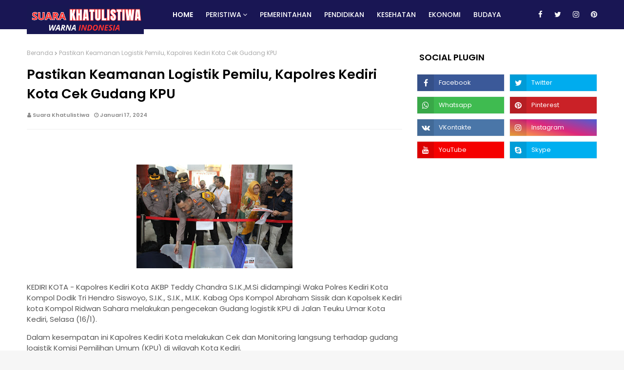

--- FILE ---
content_type: text/html; charset=UTF-8
request_url: https://www.suarakhatulistiwa.com/2024/01/pastikan-keamanan-logistik-pemilu.html
body_size: 45873
content:
<!DOCTYPE html>
<html class='ltr' dir='ltr' xmlns='http://www.w3.org/1999/xhtml' xmlns:b='http://www.google.com/2005/gml/b' xmlns:data='http://www.google.com/2005/gml/data' xmlns:expr='http://www.google.com/2005/gml/expr'>
<head>
<meta content='width=device-width, initial-scale=1, minimum-scale=1, maximum-scale=1' name='viewport'/>
<title>Pastikan Keamanan Logistik Pemilu, Kapolres Kediri Kota Cek Gudang KPU</title>
<meta content='text/html; charset=UTF-8' http-equiv='Content-Type'/>
<!-- Chrome, Firefox OS and Opera -->
<meta content='#f6f6f6' name='theme-color'/>
<!-- Windows Phone -->
<meta content='#f6f6f6' name='msapplication-navbutton-color'/>
<meta content='blogger' name='generator'/>
<link href='https://www.suarakhatulistiwa.com/favicon.ico' rel='icon' type='image/x-icon'/>
<link href='https://www.suarakhatulistiwa.com/2024/01/pastikan-keamanan-logistik-pemilu.html' rel='canonical'/>
<link rel="alternate" type="application/atom+xml" title="Suara Khatulistiwa - Atom" href="https://www.suarakhatulistiwa.com/feeds/posts/default" />
<link rel="alternate" type="application/rss+xml" title="Suara Khatulistiwa - RSS" href="https://www.suarakhatulistiwa.com/feeds/posts/default?alt=rss" />
<link rel="service.post" type="application/atom+xml" title="Suara Khatulistiwa - Atom" href="https://www.blogger.com/feeds/2509465760747500735/posts/default" />

<link rel="alternate" type="application/atom+xml" title="Suara Khatulistiwa - Atom" href="https://www.suarakhatulistiwa.com/feeds/2888179467446911154/comments/default" />
<!--Can't find substitution for tag [blog.ieCssRetrofitLinks]-->
<link href='https://blogger.googleusercontent.com/img/b/R29vZ2xl/AVvXsEgBAISXoKDx6JYz2u42wkLr8SCVFC5m8202OhNVve0KwZGHH-2iB_d7XesvsDhZfWkbrayW-WhusfvDQwDaFCC62hkaVa7vmXRKEO9GBeZJMsjXiPSNq8I4kWRVpHQFZ6lT8AfUlUhaPF5l9kTrgiB0N6QWyIY_b5FrrK2HCbECcu8FFrN2Q1hdCnDBGLM/s320/WhatsApp%20Image%202024-01-17%20at%2014.15.20.jpeg' rel='image_src'/>
<meta content='https://www.suarakhatulistiwa.com/2024/01/pastikan-keamanan-logistik-pemilu.html' property='og:url'/>
<meta content='Pastikan Keamanan Logistik Pemilu, Kapolres Kediri Kota Cek Gudang KPU' property='og:title'/>
<meta content='  KEDIRI KOTA - Kapolres Kediri Kota AKBP Teddy Chandra S.I.K.,M.Si didampingi Waka Polres Kediri Kota Kompol Dodik Tri Hendro Siswoyo, S.I....' property='og:description'/>
<meta content='https://blogger.googleusercontent.com/img/b/R29vZ2xl/AVvXsEgBAISXoKDx6JYz2u42wkLr8SCVFC5m8202OhNVve0KwZGHH-2iB_d7XesvsDhZfWkbrayW-WhusfvDQwDaFCC62hkaVa7vmXRKEO9GBeZJMsjXiPSNq8I4kWRVpHQFZ6lT8AfUlUhaPF5l9kTrgiB0N6QWyIY_b5FrrK2HCbECcu8FFrN2Q1hdCnDBGLM/w1200-h630-p-k-no-nu/WhatsApp%20Image%202024-01-17%20at%2014.15.20.jpeg' property='og:image'/>
<!-- Google Fonts -->
<link href='//fonts.googleapis.com/css?family=Poppins:400,400i,500,500i,600,600i,700,700i' media='all' rel='stylesheet' type='text/css'/>
<link href='https://stackpath.bootstrapcdn.com/font-awesome/4.7.0/css/font-awesome.min.css' rel='stylesheet'/>
<!-- Template Style CSS -->
<style id='page-skin-1' type='text/css'><!--
/*
-----------------------------------------------
Blogger Template Style
Name:        Techno
License:     Free Version
Version:     1.0
Author:      Omtemplates
Author Url:  https://www.omtemplates.com/
----------------------------------------------- */
/*-- Reset CSS --*/
a,abbr,acronym,address,applet,b,big,blockquote,body,caption,center,cite,code,dd,del,dfn,div,dl,dt,em,fieldset,font,form,h1,h2,h3,h4,h5,h6,html,i,iframe,img,ins,kbd,label,legend,li,object,p,pre,q,s,samp,small,span,strike,strong,sub,sup,table,tbody,td,tfoot,th,thead,tr,tt,u,ul,var{
padding:0;
border:0;
outline:0;
vertical-align:baseline;
background:0 0;
text-decoration:none
}
form,textarea,input,button{
-webkit-appearance:none;
-moz-appearance:none;
appearance:none;
border-radius:0
}
dl,ul{
list-style-position:inside;
font-weight:400;
list-style:none
}
ul li{
list-style:none
}
caption,th{
text-align:center
}
img{
border:none;
position:relative
}
a,a:visited{
text-decoration:none
}
.clearfix{
clear:both
}
.section,.widget,.widget ul{
margin:0;
padding:0
}
a{
color:#000000
}
a img{
border:0
}
.post-body a:visited{color:#bd48a4!important}
abbr{
text-decoration:none
}
.CSS_LIGHTBOX{
z-index:999999!important
}
.separator a{
clear:none!important;
float:none!important;
margin-left:0!important;
margin-right:0!important
}
#navbar-iframe,.widget-item-control,a.quickedit,.home-link,.feed-links{
display:none!important
}
.center{
display:table;
margin:0 auto;
position:relative
}
.widget > h2,.widget > h3{
display:none
}
.CSS_LIGHTBOX{z-index:999999!important}.CSS_LIGHTBOX_ATTRIBUTION_INDEX_CONTAINER .CSS_HCONT_CHILDREN_HOLDER > .CSS_LAYOUT_COMPONENT.CSS_HCONT_CHILD:first-child > .CSS_LAYOUT_COMPONENT{opacity:0}#google_translate_element { clear: both; }.thread-expanded .thread-count a { display: none; }.comments .continue { display: none!important; }
/*-- Body Content CSS --*/
body{background:#f6f6f6 url() repeat fixed top left;background-color:#f6f6f6;font-family:'Poppins',sans-serif;font-size:14px;font-weight:400;color:#565656;word-wrap:break-word;margin:0;padding:0}
#outer-wrapper{margin:0 auto;background-color:#fff;box-shadow:0 0 5px rgba(0,0,0,.1)}
.row{margin:0 auto;width:1170px}
#content-wrapper{margin:40px auto 0;overflow:hidden}
#content-wrapper > .container{margin:0 -15px}
#main-wrapper{float:left;overflow:hidden;width:66.66666667%;box-sizing:border-box;word-wrap:break-word;padding:0 15px;margin:0}
#sidebar-wrapper{float:right;overflow:hidden;width:33.33333333%;box-sizing:border-box;word-wrap:break-word;padding:0 15px}
.post-image-wrap{position:relative;display:block}
.post-image-link,.about-author .avatar-container,.comments .avatar-image-container{background-color:rgba(155,155,155,0.07);color:transparent!important}
.post-thumb{
display:block;
position:relative;
width:100%;
height:100%;
object-fit:cover;
z-index:1;
opacity: 0;
transition:opacity .17s ease,transform .17s ease
}
.post-thumb.lazy-yard {
opacity: 1;
}
.post-image-link:hover .post-thumb,.post-image-wrap:hover .post-image-link .post-thumb,.hot-item-inner:hover .post-image-link .post-thumb{opacity:.9}
.post-title a{display:block}
#top-bar{box-shadow: 0 1px 0 rgb(255 255 255 / 20%);text-align:center;width:100%;height:60px;margin:0}
#top-bar .container{position:relative;margin:0 auto;height:60px}
.top-bar-nav{position:relative;float:right;display:block}
.top-bar-nav .widget > .widget-title{display:none}
.top-bar-nav ul li{float:left}
.top-bar-nav ul li > a{height:45px;display:block;color:#fff;font-size:12px;font-weight:500;line-height:45px;text-transform:uppercase;margin:0 10px 0 0;padding:0 5px;transition:color .17s}
.top-bar-nav ul li:first-child > a{padding:0 5px 0 0}
.top-bar-social{position:relative;float:right;display:block}
.top-bar-social .widget > .widget-title{display:none}
.top-bar-social ul > li{float:left;display:inline-block}
.top-bar-social ul > li > a{line-height:60px;display:block;color:#fff;text-decoration:none;font-size:15px;text-align:center;padding:0 7px;margin:0 0 0 10px;transition:color .17s}
.social-counter li a:before {
float: left;
width: 34px;
height: 34px;
background-color: rgba(0,0,0,0.1);
font-size: 16px;
text-align: center;
margin: 0 10px 0 0;
}
.top-bar-social ul > li:last-child > a{padding:0 0 0 7px}
.social .blogger a:before{content:"\f37d"}
.social .facebook a:before{content:"\f09a"}
.social .twitter a:before{content:"\f099"}
.social .gplus a:before{content:"\f0d5"}
.social .rss a:before{content:"\f09e"}
.social .youtube a:before{content:"\f167"}
.social .skype a:before{content:"\f17e"}
.social .stumbleupon a:before{content:"\f1a4"}
.social .tumblr a:before{content:"\f173"}
.social .vk a:before{content:"\f189"}
.social .stack-overflow a:before{content:"\f16c"}
.social .github a:before{content:"\f09b"}
.social .linkedin a:before{content:"\f0e1"}
.social .dribbble a:before{content:"\f17d"}
.social .soundcloud a:before{content:"\f1be"}
.social .behance a:before{content:"\f1b4"}
.social .digg a:before{content:"\f1a6"}
.social .instagram a:before{content:"\f16d"}
.social .pinterest a:before{content:"\f0d2"}
.social .twitch a:before{content:"\f1e8"}
.social .delicious a:before{content:"\f1a5"}
.social .codepen a:before{content:"\f1cb"}
.social .reddit a:before{content:"\f1a1"}
.social .whatsapp a:before{content:"\f232"}
.social .snapchat a:before{content:"\f2ac"}
.social .email a:before{content:"\f0e0"}
.social-counter .external-link a:before{content:"\f35d"}
.social-counter .facebook a:after{content:"Facebook"}
.social-counter .twitter a:after{content:"Twitter"}
.social-counter .gplus a:after{content:"Google Plus"}
.social-counter .rss a:after{content:"Rss"}
.social-counter .youtube a:after{content:"YouTube"}
.social-counter .skype a:after{content:"Skype"}
.social-counter .stumbleupon a:after{content:"StumbleUpon"}
.social-counter .tumblr a:after{content:"Tumblr"}
.social-counter .vk a:after{content:"VKontakte"}
.social-counter .stack-overflow a:after{content:"Stack Overflow"}
.social-counter .github a:after{content:"Github"}
.social-counter .linkedin a:after{content:"LinkedIn"}
.social-counter .dribbble a:after{content:"Dribbble"}
.social-counter .soundcloud a:after{content:"SoundCloud"}
.social-counter .behance a:after{content:"Behance"}
.social-counter .digg a:after{content:"Digg"}
.social-counter .instagram a:after{content:"Instagram"}
.social-counter .pinterest a:after{content:"Pinterest"}
.social-counter .twitch a:after{content:"Twitch"}
.social-counter .delicious a:after{content:"Delicious"}
.social-counter .codepen a:after{content:"CodePen"}
.social-counter .flipboard a:after{content:"Flipboard"}
.social-counter .reddit a:after{content:"Reddit"}
.social-counter .whatsapp a:after{content:"Whatsapp"}
.social-counter .messenger a:after{content:"Messenger"}
.social-counter .snapchat a:after{content:"Snapchat"}
.social-counter .email a:after{content:"Email"}
.social-counter .external-link a:after{content:"WebSite"}
.social-color .blogger a{background-color:#ff5722}
.social-color .facebook a{background-color:#3b5999}
.social-color .twitter a{background-color:#00acee}
.social-color .gplus a{background-color:#db4a39}
.social-color .youtube a{background-color:#f50000}
.social-color .instagram a{background:linear-gradient(15deg,#ffb13d,#dd277b,#4d5ed4)}
.social-color .pinterest a{background-color:#ca2127}
.social-color .dribbble a{background-color:#ea4c89}
.social-color .linkedin a{background-color:#0077b5}
.social-color .tumblr a{background-color:#365069}
.social-color .twitch a{background-color:#6441a5}
.social-color .rss a{background-color:#ffc200}
.social-color .skype a{background-color:#00aff0}
.social-color .stumbleupon a{background-color:#eb4823}
.social-color .vk a{background-color:#4a76a8}
.social-color .stack-overflow a{background-color:#f48024}
.social-color .github a{background-color:#24292e}
.social-color .soundcloud a{background:linear-gradient(#ff7400,#ff3400)}
.social-color .behance a{background-color:#191919}
.social-color .digg a{background-color:#1b1a19}
.social-color .delicious a{background-color:#0076e8}
.social-color .codepen a{background-color:#000}
.social-color .reddit a{background-color:#ff4500}
.social-color .whatsapp a{background-color:#3fbb50}
.social-color .snapchat a{background-color:#ffe700}
.social-color .email a{background-color:#888}
.social-color .external-link a{background-color:#191654}
.home #top-wrapper {padding-bottom: 25px;box-sizing: border-box;background: #43c6ac;background: -webkit-linear-gradient(0deg, #43c6ac 0, #191654 100%);background: linear-gradient(0deg, #43c6ac 0, #191654 100%)}
#top-wrapper{padding:0px;background:#191654}
#featured-posts-2 {}
/* ######## Main-Menu Css ######################### */
.top-bar-social.social.mobile-social {display: none}
#header-wrap{background-color:#191654;position:relative;margin:0}
.header-header{width:100%;height:90px;position:relative;overflow:hidden;padding:35px 0}
.header-header .container{position:relative;margin:0 auto;padding:0}
.header-logo{position:relative;float:left;width:auto;max-width:250px;max-height:40px;margin:0;padding:10px 0}
.header-logo .header-image-wrapper{display:block}
.header-logo img{max-width:100%;max-height:60px;margin:0}
.header-logo h1{color:#000000;font-size:20px;line-height:1.4em;margin:0}
.header-logo p{font-size:12px;margin:5px 0 0}
.header-ads{position:relative;float:right}
.header-ads .widget > .widget-title{display:none}
.header-ads .widget{max-width:100%}
.header-ads .widget .widget-content{width:728px;max-width:100%;max-height:90px;line-height:1}
.header-menu{display:inline-block;height:60px;z-index:10;font-size:13px;margin:0}
.header-menu .container{position:relative;margin:0 auto;padding:0;background-color:#ff1616}
#main-menu .widget,#main-menu .widget > .widget-title{display:none}
#main-menu .show-menu{display:block}
#main-menu{height:60px;z-index:15}
#main-menu ul > li{float:left;position:relative;margin:0;padding:0;transition:background .17s}
#main-menu ul > li > a{position:relative;color:#ffffff;font-size:14px;font-weight:500;text-transform:uppercase;line-height:60px;display:inline-block;margin:0;padding:0 13px;transition:color .17s ease}
#main-menu ul#main-menu-nav > li:first-child > a{font-weight:600}
#main-menu ul > li:hover > a{color:#fff}
#main-menu ul > li > ul{position:absolute;float:left;left:0;top:60px;width:180px;background-color:#191654;z-index:99999;margin:0;padding:0;box-shadow:0 3px 5px rgba(0,0,0,0.2);visibility:hidden;opacity:0}
#main-menu ul > li > ul > li > ul{position:absolute;float:left;top:0;left:100%;margin:0}
#main-menu ul > li > ul > li{text-align:left;display:block;float:none;position:relative;transition:all .17s ease}
#main-menu ul > li > ul > li a{display:block;height:36px;font-size:12px;color:#fff;line-height:36px;box-sizing:border-box;margin:0;padding:0 15px;transition:all .17s ease}
#main-menu ul > li > ul > li:hover{background-color:rgba(0,0,0,0.2)}
#main-menu ul > li > ul > li:hover > a{color:#fff}
#main-menu ul > li.has-sub > a:after{content:'\f107';float:right;font-family:FontAwesome;font-size:14px;font-weight:400;margin:0 0 0 3px}
#main-menu ul > li > ul > li.has-sub > a:after{content:'\f105';float:right;margin:0}
#main-menu .mega-menu{position:static!important}
#main-menu .mega-menu > ul{width:100%;box-sizing:border-box;padding:20px 10px}
#main-menu .mega-menu > ul.mega-menu-inner{overflow:hidden}
#main-menu ul > li:hover > ul,#main-menu ul > li > ul > li:hover > ul{visibility:visible;opacity:1}
#main-menu ul ul{transition:all .17s ease}
.mega-menu-inner .mega-item{float:left;width:25%;box-sizing:border-box;padding:0 10px}
.mega-menu-inner .mega-content{position:relative;width:100%;overflow:hidden;padding:0}
.mega-content .post-image-wrap{width:100%;height:140px;overflow:hidden}
.mega-content .post-image-link{width:100%;height:100%;z-index:1;display:block;position:relative;overflow:hidden}
.mega-content .post-title{text-align:left;position:relative;font-size:14px;font-weight:500;line-height:1.5em;margin:7px 0 5px}
.mega-content .post-title a{display:block;color:#fff;transition:color .17s}
.mega-content .post-meta{color:#aaa}
.no-posts{float:left;width:100%;height:100px;line-height:100px;text-align:center}
.mega-menu .no-posts{line-height:60px;color:#000000}
.show-search,.hide-search{position:absolute;right:0;top:0;display:block;width:48px;height:60px;line-height:60px;z-index:20;color:#ffffff;font-size:15px;text-align:center;cursor:pointer;transition:color .17s ease}
.show-search:before{content:"\f002";font-family:FontAwesome;font-weight:400}
.hide-search:before{content:"\f00d";font-family:FontAwesome;font-weight:400}
.show-search:hover,.hide-search:hover{color:#fff}
#nav-search{display:none;position:absolute;left:0;top:0;width:100%;height:55px;z-index:99;background-color:#ff1616;box-sizing:border-box;padding:0}
#nav-search .search-form{width:100%;height:55px;background-color:rgba(0,0,0,0);line-height:55px;overflow:hidden;padding:0}
#nav-search .search-input{width:100%;height:55px;font-family:inherit;color:#ffffff;margin:0;padding:0 70px 0 15px;background-color:rgba(0,0,0,0);font-size:14px;font-weight:400;box-sizing:border-box;border:0}
#nav-search .search-input:focus{color:#ffffff;outline:none}
.slide-menu-toggle{display:none;position:absolute;line-height:50px;height:50px;width:48px;top:0;font-family:FontAwesome;color:#fff;font-size:17px;font-weight:400;text-align:left;cursor:pointer;z-index:4;padding:0}
.slide-menu-toggle:before{content:"\f0c9"}
.nav-active .slide-menu-toggle:before{content:"\f00d"}
.mobile-menu{display:none;position:absolute;top:50px;left:0;width:100%;background-color:#191654;box-sizing:border-box;padding:20px;border-top:1px solid rgba(255,255,255,0.08);visibility:hidden;opacity:0;transform-origin:0 0;transform:scaleY(0);transition:all .17s ease}
.nav-active .mobile-menu{visibility:visible;opacity:1;transform:scaleY(1)}
.mobile-menu > ul{margin:0}
.mobile-menu .m-sub{display:none;padding:0}
.mobile-menu ul li{position:relative;display:block;overflow:hidden;float:left;text-align:left;width:100%;font-size:13px;font-weight:500;text-transform:uppercase;line-height:38px;margin:0;padding:0}
.mobile-menu > ul li ul{overflow:hidden}
.mobile-menu ul li a{color:#fff;padding:0;display:block;transition:all .17s ease}
.mobile-menu ul li.has-sub .submenu-toggle{position:absolute;top:0;right:0;color:#fff;cursor:pointer}
.mobile-menu ul li.has-sub .submenu-toggle:after{content:'\f105';font-family:FontAwesome;font-weight:400;float:right;width:34px;font-size:16px;text-align:center;transition:all .17s ease}
.mobile-menu ul li.has-sub.show > .submenu-toggle:after{transform:rotate(90deg)}
.mobile-menu > ul > li > ul > li > a{color:#fff;opacity:.7;padding:0 0 0 15px}
.mobile-menu > ul > li > ul > li > ul > li > a{color:#fff;opacity:.7;padding:0 0 0 30px}
.mobile-menu ul li a:hover,.mobile-menu ul > li > .submenu-toggle:hover{color:#ff1616}
/* ######## Post-Meta Css ######################### */
.post-meta{overflow:hidden;color:#888;font-size:11px;font-weight:600;padding:0 1px}
.post-meta .post-author,.post-meta .post-date{float:left;display:inline-block;margin:0 10px 0 0}
.post-meta .post-author:before,.post-meta .post-date:before{font-family:FontAwesome;font-weight:400;margin:0 3px 0 0}
.post-meta .post-author:before{content:'\f007'}
.post-meta .post-date:before{content:'\f017'}
.post-meta a{color:#888;transition:color .17s}
.post-meta a:hover{}
.sora-ads-side{display:block;background-color:#eee;text-align:center;font-size:13px;color:#aaa;font-weight:400;font-style:italic;line-height:250px;border:1px solid #ccc}
/* ######## Featured Css ######################### */
#featured-wrapper .post-tag{position: unset}
#featured-wrapper {margin: 30px 0;overflow:hidden}
.featured-posts > .widget{position:relative;float:left;width:100%;margin:0 0 30px;padding:0;-webkit-box-sizing:border-box;-moz-box-sizing:border-box;box-sizing:border-box;border-radius:4px}
.featured-posts > .show-widget,.featured-posts > .show-slide{display:block}
ul.feat-big {}
.feat-big .post-tag{padding:4px 10px;position:unset;font-size:12px}
.feat-big li{width: 25%;box-sizing:border-box;float:left;position:relative;overflow:hidden;padding:0 5px}
.feat-big .item-0{margin:0;width: 50%}
.feat-big .feat-inner{position:relative;float:left;width:100%;height:320px;overflow:hidden}
.feat-big .post-image-link{position:relative;float:left;width:80px;height:65px;display:block;overflow:hidden;margin:0 12px 0 0}
.feat-big .feat-inner .post-image-link{width:100%;height:320px;margin:0}
.feat-big .feat-inner .post-image-link:after{position:absolute;left:0;top:0;z-index:4;width:100%;height:100%;opacity:.5;background-color:#2c2f30;content:''}
.feat-big .post-title{overflow:hidden;font-size:22px;font-weight:600;line-height:1.4em;margin: 10px 0px}
.feat-big .item-big .post-info{position:absolute;bottom:0;left:0;overflow:hidden;z-index:5;box-sizing:border-box;padding:15px;width:100%;background-image:linear-gradient(to top,rgba(0,0,0,1),rgba(0,0,0,0))}
.feat-big .item-big .post-info p.post-snippet{color:#9a9a9a}
.feat-big .item-small .post-info{overflow:hidden}
.feat-big .item-0 .post-title{font-size:28px;margin:10px 0}
.feat-big .item-0 .post-title a{color:#fff}
.feat-big .post-title a{color:#fff;transition:color .17s ease}
.feat-big .post-title a:hover{color:#ff6b6b}
.feat-big .item-small .post-meta{font-size:11px}
.main-ads .header-ads{float:none}
.main-ads .header-ads .widget .widget-content{margin:0 auto}
.main-ads{margin:30px auto 0;display:none}
#footer-wrapper h3.title:before{color:#3fbb50}
h3.title{padding:0 5px;height:60px;margin:0 auto 20px;position:relative;color:#000;font-weight:600;font-size:20px;line-height:60px}
h3.home-title{padding:0 5px;height:35px;position:relative;margin:0 auto 25px;color:#000;font-weight:600;font-size:20px;line-height:35px;display:none}
h3.home-title:before{color:#3fbb50;font-size:10px;font-family:fontawesome;content:'\f111';margin-right:5px}
/* ######## Social Css ######################### */
.social-counter .facebook a{background-color:#3b5999}
.social-counter .twitter a{background-color:#00acee}
.social-counter .gplus a{background-color:#db4a39}
.social-counter .youtube a{background-color:#f50000}
.social-counter .instagram a{background:linear-gradient(15deg,#ffb13d,#dd277b,#4d5ed4)}
.social-counter .pinterest a{background-color:#ca2127}
.social-counter .dribbble a{background-color:#ea4c89}
.social-counter .linkedin a{background-color:#0077b5}
.social-counter .tumblr a{background-color:#365069}
.social-counter .twitch a{background-color:#6441a5}
.social-counter .rss a{background-color:#ffc200}
.social-counter .skype a{background-color:#00aff0}
.social-counter .stumbleupon a{background-color:#eb4823}
.social-counter .vk a{background-color:#4a76a8}
.social-counter .stack-overflow a{background-color:#f48024}
.social-counter .github a{background-color:#24292e}
.social-counter .soundcloud a{background:linear-gradient(#ff7400,#ff3400)}
.social-counter .behance a{background-color:#191919}
.social-counter .digg a{background-color:#1b1a19}
.social-counter .delicious a{background-color:#0076e8}
.social-counter .codepen a{background-color:#000}
.social-counter .reddit a{background-color:#ff4500}
.social-counter .whatsapp a{background-color:#3fbb50}
.social-counter .snapchat a{background-color:#ffe700}
.social-counter .email a{background-color:#888}
.social-counter .external-link a{background-color:#202020}
/* ######## Slider Css ######################### */
#slider-wrapper {margin-top: 30px}
#slider-wrapper .no-items{margin:0;border-bottom:1px solid #ebebeb}
#slider-section{margin:0 auto}
#slider-section .widget,#slider-section .widget > .widget-title{}
#slider-section .show-slider{display:block!important}
#slider-section .show-slider .widget-content{height:auto}
.loader{position:relative;height:100%;overflow:hidden;display:block;margin:0}
.loader:after{content:'';position:absolute;top:50%;left:50%;width:28px;height:28px;margin:-16px 0 0 -16px;border:2px solid #ff1616;border-right-color:rgba(155,155,155,0.2);border-radius:100%;animation:spinner 1.1s infinite linear;transform-origin:center}
@-webkit-keyframes spinner {
0%{-webkit-transform:rotate(0deg);transform:rotate(0deg)}
to{-webkit-transform:rotate(1turn);transform:rotate(1turn)}
}
@keyframes spinner {
0%{-webkit-transform:rotate(0deg);transform:rotate(0deg)}
to{-webkit-transform:rotate(1turn);transform:rotate(1turn)}
}
.index-post-wrap .social{margin-top:0}
.index-post-wrap .social ul:before{border-top:1px solid #e1e1e1;bottom:50%;margin-bottom:-1px;content:"";right:185px;position:absolute;width:100%}
.index-post-wrap .social ul:after{border-top:1px solid #e1e1e1;bottom:50%;margin-bottom:-1px;content:"";left:185px;position:absolute;width:100%}
.index-post-wrap .social ul{position:relative;display:inline-block}
.index-post-wrap .social ul li{display:inline-block}
.index-post-wrap .social ul li a{margin:0 0 0 2px;display:block;border-radius:50%;width:25px;height:25px;line-height:24px;border:1px solid #d2d2d2;color:#d2d2d2;-webkit-transition:all .3s ease;transition:all .3s ease}
.index-post-wrap .social ul li a:hover{color:#fff;background:#9272ce}
#slider-wrapper{display:none}
.main-slider{position:relative;height:auto}
.ak p{background: #ff749f;padding: 10px 24px;border-radius: 25px;margin-bottom:0;color:#fff;margin-top:15px;font-size:13px;font-weight:500;display:inline-block}
.ak {display: block}
.main-slider .slider-item{position:relative;float:left;width:100%;overflow:hidden;box-sizing:border-box}
.slider-item-inner{position:relative;float:left;width:100%;height:100%;overflow:hidden;display:block}
.main-slider .post-image-link{width:100%;height:100%;position:relative;overflow:hidden;display:block}
.main-slider .post-info-wrap{left:0;top:100px;text-align:center;overflow:hidden;z-index:5;width:100%;padding:10px 0px;box-sizing:border-box}
.main-slider .post-info{position:relative;overflow:hidden;display:block;z-index:10}
.main-slider .post-date{font-size:11px;color:#fff;margin:0}
.main-slider .post-title{font-size: 18px;font-weight:600;line-height:1.4em;letter-spacing: 0.2px;margin-top:0;margin-bottom:12px;position:relative;z-index:100;overflow:hidden;text-align:left}
.main-slider .post-title a{color:#000000;display:block}
.main-slider .post-title a:hover{color:#ff6b6b}
.main-slider .post-snippet{color:#fff}
.show-slider .no-posts{position:absolute;top:calc(50% - 50px);left:0;width:100%;text-align:center}
.slick-slider{display:block;box-sizing:border-box;-webkit-user-select:none;-moz-user-select:none;-ms-user-select:none;user-select:none;-webkit-touch-callout:none;-khtml-user-select:none;-ms-touch-action:pan-y;touch-action:pan-y;-webkit-tap-highlight-color:transparent}
.slick-list{display:block;overflow:hidden;margin:0 -9px;padding:0}
.slick-list:focus{outline:none}
.slick-list.dragging{cursor:pointer;cursor:hand}
.slick-slider .slick-track,.slick-slider .slick-list{-webkit-transform:translate3d(0,0,0);-moz-transform:translate3d(0,0,0);-ms-transform:translate3d(0,0,0);-o-transform:translate3d(0,0,0);transform:translate3d(0,0,0)}
.slick-track{position:relative;top:0;left:0;display:block;margin-left:auto;margin-right:auto}
.slick-track:before,.slick-track:after{display:table;content:''}
.slick-track:after{clear:both}
.slick-loading .slick-track{visibility:hidden}
.slick-slide{display:none;float:left;height:100%;padding:0 9px;min-height:1px}
[dir='rtl'] .slick-slide{float:right}
.slick-slide img{height: 210px;display:block}
.slick-slide.slick-loading img{display:none}
.slick-slide.dragging img{pointer-events:none}
.slick-initialized .slick-slide{display:block}
.slick-loading .slick-slide{visibility:hidden}
.slick-vertical .slick-slide{display:block;height:auto;border:1px solid transparent}
.slick-arrow.slick-hidden{display:none}
.slick-arrow {
position: absolute;
top: calc(40% - 50px);
width: 42px;
height: 42px;
background-color: #3a0e9d;
font-size: 20px;
color: #fff;
text-align: center;
line-height: 40px;
cursor: pointer;
z-index: 10;
margin: 0;
transition: all .17s ease;
border-radius: 100%;
}
.slick-arrow:before{font-family:FontAwesome;font-weight:400}
.slick-prev{padding:0;left:-20px}
.slick-prev:before{content:'\f104'}
.slick-next{padding:0;right:-20px}
.slick-next:before{content:'\f105'}
.main-slider:hover .slick-arrow{visibility:visible;opacity:1}
.main-slider .post-info .post-tag{text-transform:capitalize;color:#b3b3b3;font-size:13px;letter-spacing:.04em;font-style:italic}
.main-slider .post-date{text-transform:capitalize;color:#888;font-size:11px;letter-spacing:.04em}
.widget ul.slick-dots{position:absolute;bottom:0;display:block;width:100%;padding:0;margin:0;list-style:none;text-align:center;display:table!important;margin:0}
.slick-dots li{position:relative;display:table-cell;height:10px;margin:0 5px;padding:1px 1px 1px 0;cursor:pointer;background:#fff;text-align:center}
.slick-dots li:last-child{padding:0}
.slick-dots li button{font-size:0;line-height:0;display:block;height:10px;padding:5px;cursor:pointer;color:transparent;border:0;outline:none;width:100%;background:#191654}
.slick-dots li button:hover,.slick-dots li button:focus{outline:none}
.slick-dots li button:hover:before,.slick-dots li button:focus:before{opacity:1}
.slick-dots li.slick-active button{background:#ff1616}
/* ######## Owl-carousel Css ######################### */
.owl-carousel{display:none;width:100%;-webkit-tap-highlight-color:transparent;position:relative;z-index:1}
.owl-carousel .owl-stage{position:relative;-ms-touch-action:pan-Y}
.owl-carousel .owl-stage:after{content:".";display:block;clear:both;visibility:hidden;line-height:0;height:0}
.owl-carousel .owl-stage-outer{position:relative;overflow:hidden;-webkit-transform:translate3d(0px,0px,0px)}
.owl-carousel .owl-controls .owl-nav .owl-prev,.owl-carousel .owl-controls .owl-nav .owl-next,.owl-carousel .owl-controls .owl-dot{cursor:pointer;cursor:hand;-webkit-user-select:none;-khtml-user-select:none;-moz-user-select:none;-ms-user-select:none;user-select:none}
.owl-carousel.owl-loaded{display:block}
.owl-carousel.owl-loading{opacity:0;display:block}
.owl-carousel.owl-hidden{opacity:0}
.owl-carousel .owl-refresh .owl-item{display:none}
.owl-carousel .owl-item{position:relative;min-height:1px;float:left;-webkit-backface-visibility:visible;-webkit-tap-highlight-color:transparent;-webkit-touch-callout:none;-webkit-user-select:none;-moz-user-select:none;-ms-user-select:none;user-select:none}
.owl-carousel .owl-item img{display:block;width:100%;-webkit-transform-style:preserve-3d;transform-style:preserve-3d}
.owl-carousel.owl-text-select-on .owl-item{-webkit-user-select:auto;-moz-user-select:auto;-ms-user-select:auto;user-select:auto}
.owl-carousel .owl-grab{cursor:move;cursor:-webkit-grab;cursor:-o-grab;cursor:-ms-grab;cursor:grab}
.owl-carousel.owl-rtl{direction:rtl}
.owl-carousel.owl-rtl .owl-item{float:right}
.no-js .owl-carousel{display:block}
.owl-carousel .animated{-webkit-animation-duration:1000ms;animation-duration:1000ms;-webkit-animation-fill-mode:both;animation-fill-mode:both}
.owl-carousel .owl-animated-in{z-index:1}
.owl-carousel .owl-animated-out{z-index:0}
.owl-height{-webkit-transition:height 500ms ease-in-out;-moz-transition:height 500ms ease-in-out;-ms-transition:height 500ms ease-in-out;-o-transition:height 500ms ease-in-out;transition:height 500ms ease-in-out}
.owl-prev,.owl-next{position:relative;float:left;width:24px;height:24px;background-color:#ff1616;font-family:FontAwesome;text-rendering:auto;-webkit-font-smoothing:antialiased;-moz-osx-font-smoothing:grayscale;font-size:14px;line-height:23px;font-weight:900;color:#fff;text-align:center;cursor:pointer;border:1px solid rgba(0,0,0,0.08);box-sizing:border-box;transition:all .25s ease}
.owl-prev:before{content:'\f104'}
.owl-next:before{content:'\f105'}
.owl-prev:hover,.owl-next:hover{background-color:#ff1616;color:#fff;border-color:#ff1616}
#break-wrapper{padding:0 10px;position:relative;margin:20px auto 0;height: 60px;background-color:#f5f5f5;box-sizing:border-box}
#break-section .widget{display:none;}
#break-section .widget.HTML.show-ticker{display:block;margin:0}
ul.loading-post{line-height:30px;margin-left:10px}
#break-section .no-posts{height:30px;line-height:30px;text-align:left;padding:0 0 0 15px;box-sizing:border-box}
#break-section .widget > .widget-title{display:none;position:relative;float:left;height:60px;color:#fff;font-size:9px;font-weight:400;line-height:60px;text-transform:uppercase;padding:0 10px}
#break-section .show-ticker > .widget-title{display:block}
#break-section .widget > h2,#break-section .widget > h3{display:none}
#break-section .widget > .widget-title > h3{margin:0;position:relative}
#break-section .widget-content{position:relative;font-size:13px;display:block;overflow:hidden;height:60px;line-height:60px;padding:0;box-sizing:border-box}
ul.ticker-widget{width:100%!important;box-sizing:border-box;padding:0 0 0 15px}
.ticker-widget .ticker-item{position:relative;float:left;display:block;height:60px;padding:0}
.ticker-widget .post-image-link{position:relative;float:left;width:35px;height:30px;display:none;overflow:hidden;margin:0 10px 0 0}
.ticker-widget .post-title{
font-family: 'Arimo', sans-serif;
height: 18px;
font-size: 15px;
font-weight: 600;
line-height: 60px;
margin: 0;
padding: 0;
float: left;
}
.ticker-widget .post-title a{position:relative;display:block;overflow:hidden;color:#1c1c1c;transition:color .25s;letter-spacing: 0.2px}
.ticker-widget .post-title a:hover{color:#ff6b6b}
.ticker-widget .post-tag{position:static;float:left;margin:5px 10px 0 0}
.ticker-widget .owl-nav{position:absolute;top:15px;right:0;width:52px;height:24px;z-index:5}
.ticker-widget .owl-nav .owl-prev{margin-top:3px}
.ticker-widget .owl-nav .owl-next{margin:3px 0 0 4px}
#break-section .post-tag {display:none;background:#000}
@keyframes fadeInLeft {
from{opacity:0;transform:translate3d(-30px,0,0)}
to{opacity:1;transform:none}
}
from{opacity:1}
to{opacity:0;transform:translate3d(-30px,0,0)}
}
@keyframes fadeInRight {
from{opacity:0;transform:translate3d(30px,0,0)}
to{opacity:1;transform:none}
}
.fadeInRight{animation-name:fadeInRight}
@keyframes fadeOutRight {
from{opacity:1}
to{opacity:0;transform:translate3d(30px,0,0)}
}
.fadeOutRight{animation-name:fadeOutRight}
@keyframes fadeInUp {
from{opacity:0;transform:translate3d(0,30px,0)}
to{opacity:1;transform:none}
}
.fadeInUp{animation-name:fadeInUp}
@keyframes fadeOutUp {
from{opacity:1}
to{opacity:0;transform:translate3d(0,-30px,0)}
}
.fadeOutUp{animation-name:fadeOutUp}
.queryMessage{overflow:hidden;background-color:#f2f2f2;color:#000000;font-size:13px;font-weight:400;padding:8px 10px;margin:0 0 25px}
.queryMessage .query-info{margin:0 5px}
.queryMessage .search-query,.queryMessage .search-label{font-weight:700;text-transform:uppercase}
.queryMessage .search-query:before,.queryMessage .search-label:before{content:"\201c"}
.queryMessage .search-query:after,.queryMessage .search-label:after{content:"\201d"}
.queryMessage a.show-more{float:right;color:#ff6b6b;text-decoration:underline;transition:opacity .17s}
.queryMessage a.show-more:hover{opacity:.8}
.queryEmpty{font-size:13px;font-weight:400;padding:10px 0;margin:0 0 25px;text-align:center}
.title-wrap{position:relative;float:left;width:100%;height:32px;background-color:#ff1616;display:block;margin:0 0 20px}
.title-wrap > h3{position:relative;display:block;height:32px;font-size:12px;color:#fff;font-weight:500;line-height:32px;text-align:center;text-transform:uppercase;padding:0;margin:0}
.custom-widget li{overflow:hidden;margin:20px 0 0;position: relative}
.custom-widget li:first-child{padding:0;margin:0;border:0}
.custom-widget .post-image-link{position:relative;width:90px;height:90px;float:left;overflow:hidden;display:block;vertical-align:middle;margin:0 12px 0 0}
.custom-widget .post-info{position: absolute;overflow: hidden;width: 100%;bottom: 0px;z-index: 999;padding:10px;box-sizing: border-box}
#footer-wrapper .custom-widget .post-info{position: unset;width: auto}
#sidebar-wrapper .custom-widget .post-title{letter-spacing:.2px;overflow:hidden;font-size:16px;font-weight:600;line-height:1.5em;margin:0 0 6px}
#sidebar-wrapper .custom-widget .post-image-link{position:relative;float:none;width:100%;height:132px;overflow:hidden;display:block;vertical-align:middle;margin:0 0 0px}
.custom-widget .post-meta{color:#fff;font-size: 12px}
#sidebar-wrapper .custom-widget .post-image-link:after {
position: absolute;
left: 0;
top: 0;
z-index: 4;
width: 100%;
height: 100%;
opacity: .5;
background-color: #2c2f30;
content: '';
}
.custom-widget .post-title{letter-spacing:.2px;overflow:hidden;font-size:14px;font-weight:600;line-height:1.5em;margin:0 0 3px}
.custom-widget .post-title a{display:block;color:#fff;transition:color .17s}
.index-post-wrap{position:relative;float:left;width:100%}
.blog-post{display:block;overflow:hidden;word-wrap:break-word}
.grid-posts{display:flex;flex-wrap:wrap;margin:0 -15px}
.index-post{width:100%;display:block;box-sizing:border-box;padding:0 15px;margin:0 0 40px}
.index-post .post-image-wrap{float:left;width:35%;height:180px;overflow:hidden;margin: 0 25px 0px 0px;}
.index-post .post-image-wrap .post-image-link{width:100%;height:100%;position:relative;display:block;z-index:1;overflow:hidden}
.main-slider .post-tag{letter-spacing:.2px;top:unset;position:absolute;bottom:20px;left:0;height:22px;z-index:5;background-color:#3a0e9d;color:#fff;font-size:12px;line-height:22px;font-weight:500;text-transform:uppercase;padding:2px 7px;right:unset}
.hot-posts .hot-item.item-1 .post-tag{background:#2fbced}
.hot-posts .hot-item.item-2 .post-tag{background-color:#ff8f10}
.hot-posts .hot-item.item-3 .post-tag{background-color:#a543e5}
.main-slider li:nth-child(1n) .post-tag{background:#2fbced}
.main-slider li:nth-child(2n) .post-tag{background-color:#ff8f10}
.main-slider li:nth-child(3n) .post-tag{background-color:#a543e5}
.hot-posts .post-tag{letter-spacing:.2px;font-size:12px;padding:4px 7px;height:22px;position:unset;line-height:22px}
.post-tag{position:absolute;top:20px;left:20px;height:18px;z-index:5;background-color:#ff1616;color:#fff;font-size:12px;line-height:18px;font-weight:500;text-transform:uppercase;padding:4px 7px}
.index-post .post-tag{border-bottom: 1px solid #000;padding: 0px;position: unset;background: none;color: #000}
.index-post .post-info{overflow:hidden}
.index-post .post-info > h2{letter-spacing:.2px;font-size:18px;font-weight:600;line-height:1.4em;text-decoration:none;margin: 5px 0}
.index-post .post-info > h2 > a{display:block;color:#000000;transition:color .17s}
.index-post .post-info > h2:hover > a{color:#ff6b6b}
.widget iframe,.widget img{max-width:100%}
.date-header{display:block;overflow:hidden;font-weight:400;margin:0!important;padding:0}
.index-post .post-meta{margin: 5px 0 5px}
.post-snippet{color: #fff;position:relative;display:none;overflow:hidden;font-size:13px;line-height:1.6em;font-weight:500;margin:0px 0 5px}
a.read-more{display:none;color:#ff1616;font-size:13px;font-weight:500;text-transform:uppercase;margin:0px 0 0;transition:color .17s ease}
a.read-more:after{content:'\f178';font-family:FontAwesome;font-weight:400;margin:0 0 0 5px}
a.read-more:hover{color:#000000}
#breadcrumb{font-size:12px;font-weight:400;color:#aaa;margin:0 0 15px}
#breadcrumb a{color:#aaa;transition:color .17s}
#breadcrumb a:hover{color:#ff6b6b}
#breadcrumb a,#breadcrumb em{display:inline-block}
#breadcrumb .delimiter:after{content:'\f054';font-family:FontAwesome;font-size:8px;font-weight:400;font-style:normal;vertical-align:middle;margin:0 3px}
.item-post h1.post-title{color:#000000;font-size:27px;line-height:1.5em;font-weight:600;position:relative;display:block;margin:0 0 15px;padding:0}
.static_page .item-post h1.post-title{margin:0}
.item-post .post-body{width:100%;font-size:15px;line-height:1.5em;overflow:hidden;padding:20px 0 0;margin:20px 0 0;border-top:1px solid #eee}
.item-post .post-outer{padding:0}
.item-post .post-body img{max-width:100%}
.main .widget{margin:0}
.main .Blog{border-bottom-width:0}
.post-footer{position:relative;float:left;width:100%;margin:20px 0 0}
.inline-ad{position:relative;display:block;max-height:60px;margin:0 0 30px}
.inline-ad > ins{display:block!important;margin:0 auto!important}
.item .inline-ad{float:left;width:100%;margin:20px 0 0}
.item-post-wrap > .inline-ad{margin:0 0 20px}
.post-labels{overflow:hidden;height:auto;position:relative;margin:0 0 20px;padding:0}
.post-labels span,.post-labels a{float:left;height:22px;background-color:#f2f2f2;color:#000000;font-size:12px;line-height:22px;font-weight:400;margin:0;padding:0 10px}
.post-labels span{background-color:#ff1616;color:#fff}
.post-labels a{margin:0 0 0 5px;transition:all .17s ease}
.post-labels a:hover{background-color:#ff1616;color:#fff;border-color:#ff1616}
.post-reactions{height:28px;display:block;margin:0 0 15px}
.post-reactions span{float:left;color:#000000;font-size:11px;line-height:25px;text-transform:uppercase;font-weight:500}
.reactions-inner{float:left;margin:0;height:28px}
.post-share{position:relative;overflow:hidden;line-height:0;margin:0 0 30px}
ul.share-links{position:relative}
.share-links li{width:70px;float:left;box-sizing:border-box;margin:0 5px 5px 0}
.share-links li a{float:left;display:inline-block;cursor:pointer;width:100%;height:32px;line-height:32px;color:#fff;font-weight:400;font-size:15px;text-align:center;box-sizing:border-box;opacity:1;transition:all .17s ease}
.share-links li a:hover{opacity:.8}
ul.post-nav{position:relative;overflow:hidden;display:block;margin:0 0 30px}
.post-nav li{display:inline-block;width:50%}
.post-nav .post-prev{float:left;text-align:left;box-sizing:border-box;padding:0 10px}
.post-nav .post-next{float:right;text-align:right;box-sizing:border-box;padding:0 10px}
.post-nav li a{color:#000000;line-height:1.4em;display:block;overflow:hidden;transition:color .17s}
.post-nav li:hover a{color:#ff6b6b}
.post-nav li span{display:block;font-size:11px;color:#aaa;font-weight:700;text-transform:uppercase;padding:0 0 2px}
.post-nav .post-prev span:before{content:"\f053";float:left;font-family:FontAwesome;font-size:10px;font-weight:400;text-transform:none;margin:0 2px 0 0}
.post-nav .post-next span:after{content:"\f054";float:right;font-family:FontAwesome;font-size:10px;font-weight:400;text-transform:none;margin:0 0 0 2px}
.post-nav p{font-size:12px;font-weight:400;line-height:1.4em;margin:0}
.post-nav .post-nav-active p{color:#aaa}
.about-author{position:relative;display:block;overflow:hidden;background-color:#f9f9f9;padding:20px;margin:0 0 30px}
.about-author .avatar-container{position:relative;float:left;width:80px;height:80px;background-color:rgba(255,255,255,0.05);overflow:hidden;margin:0 15px 0 0}
.about-author .author-avatar{float:left;width:100%;height:100%}
.author-name{overflow:hidden;display:inline-block;font-size:12px;font-weight:500;text-transform:uppercase;line-height:14px;margin:7px 0 3px}
.author-name span{color:#000000}
.author-name a{color:#ff1616;transition:opacity .17s}
.author-name a:hover{opacity:.8}
.author-description{display:block;overflow:hidden;font-size:13px;font-weight:500;line-height:1.6em}
.author-description a:hover{text-decoration:underline}
#related-wrap{overflow:hidden;margin:0 0 30px}
#related-wrap .related-tag{display:none}
.related-ready{float:left;width:100%}
.related-ready .loader{height:178px}
ul.related-posts{position:relative;overflow:hidden;margin:0 -10px;padding:0}
.related-posts .related-item{width:33.33333333%;position:relative;overflow:hidden;float:left;display:block;box-sizing:border-box;padding:0 10px;margin:0}
.related-posts .post-image-link{width:100%;height:130px;position:relative;overflow:hidden;display:block}
.related-posts .post-title{font-size:14px;font-weight:600;line-height:1.5em;display:block;margin:7px 0 5px}
.related-posts .post-title a{color:#000000;transition:color .17s}
.related-posts .related-item:hover .post-title a{color:#ff6b6b}
#blog-pager{float:left;width:100%;font-size:15px;font-weight:500;text-align:left;clear:both;box-sizing:border-box;padding:0;margin:0 0 20px;border-top:1px solid rgba(155,155,155,0.1)}
#blog-pager .load-more{display:inline-block;height:34px;background-color:#ff1616;font-size:14px;color:#fff;font-weight:400;line-height:34px;box-sizing:border-box;padding:0 30px;margin:0;border:1px solid rgba(0,0,0,.1);border-bottom-width:2px;border-radius:2px}
#blog-pager #load-more-link{color:#fff;cursor:pointer}
#blog-pager #load-more-link:hover{background-color:#ff1616;color:#fff}
#blog-pager .load-more.no-more{background-color:rgba(155,155,155,0.05);color:#ff1616}
#blog-pager .loading,#blog-pager .no-more{display:none}
#blog-pager .loading .loader{position:relative;height:100%;overflow:hidden;display:block;margin:0;height:34px}
#blog-pager .no-more.show{display:inline-block}
#blog-pager .loading .loader:after{width:26px;height:26px;margin:-15px 0 0 -15px;content:'';position:absolute;top:50%;left:50%;width:28px;height:28px;margin:-16px 0 0 -16px;border:2px solid #ff1616;border-right-color:rgba(155,155,155,0.2);border-radius:100%;animation:spinner 1.1s infinite linear;transform-origin:center}
@-webkit-keyframes spinner {
0%{-webkit-transform:rotate(0deg);transform:rotate(0deg)}
to{-webkit-transform:rotate(1turn);transform:rotate(1turn)}
}
@keyframes spinner {
0%{-webkit-transform:rotate(0deg);transform:rotate(0deg)}
to{-webkit-transform:rotate(1turn);transform:rotate(1turn)}
}
.archive #blog-pager,.home .blog-pager .blog-pager-newer-link,.home .blog-pager .blog-pager-older-link{display:none}
.post-animated{-webkit-animation-duration:.5s;animation-duration:.5s;-webkit-animation-fill-mode:both;animation-fill-mode:both}
@keyframes fadeIn {
from{opacity:0}
to{opacity:1}
}
.post-fadeIn{animation-name:fadeIn}
@keyframes fadeInUp {
from{opacity:0;transform:translate3d(0,5px,0)}
to{opacity:1;transform:translate3d(0,0,0)}
}
.post-fadeInUp{animation-name:fadeInUp}
.post-animated{-webkit-animation-duration:.5s;animation-duration:.5s;-webkit-animation-fill-mode:both;animation-fill-mode:both}
@keyframes fadeIn {
from{opacity:0}
to{opacity:1}
}
.post-fadeIn{animation-name:fadeIn}
@keyframes fadeInUp {
from{opacity:0;transform:translate3d(0,5px,0)}
to{opacity:1;transform:translate3d(0,0,0)}
}
.post-fadeInUp{animation-name:fadeInUp}
.blog-post-comments{display:none;margin:0 0 30px}
.blog-post-comments .comments-title{margin:0 0 20px}
.comments-system-disqus .comments-title,.comments-system-facebook .comments-title{margin:0}
#comments{margin:0}
#gpluscomments{float:left!important;width:100%!important;margin:0 0 25px!important}
#gpluscomments iframe{float:left!important;width:100%}
.comments{display:block;clear:both;margin:0;color:#000000}
.comments .comment-thread > ol{padding:0}
.comments > h3{font-size:13px;font-weight:500;padding-top:1px}
.comments .comments-content .comment{list-style:none;margin:0;padding:0 0 8px}
.comments .comments-content .comment:first-child{padding-top:0}
.facebook-tab,.fb_iframe_widget_fluid span,.fb_iframe_widget iframe{width:100%!important}
.comments .item-control{position:static}
.comments .avatar-image-container{float:left;overflow:hidden;position:absolute}
.comments .avatar-image-container,.comments .avatar-image-container img{height:35px;max-height:35px;width:35px;max-width:35px}
.comments .comment-block{overflow:hidden;padding:0 0 10px}
.comments .comment-block,.comments .comments-content .comment-replies{margin:0 0 0 50px}
.comments .comments-content .inline-thread{padding:0}
.comments .comment-actions{float:left;width:100%;position:relative;margin:0}
.comments .comments-content .comment-header{font-size:15px;display:block;overflow:hidden;clear:both;margin:0 0 3px;padding:0 0 5px;border-bottom:1px dashed #d6d6d6}
.comments .comments-content .comment-header a{color:#000000;transition:color .17s}
.comments .comments-content .comment-header a:hover{color:#ff6b6b}
.comments .comments-content .user{font-style:normal;font-weight:500;display:block}
.comments .comments-content .icon.blog-author{display:none}
.comments .comments-content .comment-content{float:left;font-size:13px;color:#5E5E5E;font-weight:400;text-align:left;line-height:1.4em;margin:5px 0 9px}
.comments .comment .comment-actions a{margin-right:5px;padding:2px 5px;color:#000000;font-weight:400;background-color:#f2f2f2;font-size:10px;transition:all .17s ease}
.comments .comment .comment-actions a:hover{color:#fff;background-color:#ff1616;border-color:#ff1616;text-decoration:none}
.comments .comments-content .datetime{float:left;font-size:11px;font-weight:400;color:#aaa;position:relative;padding:0 1px;margin:4px 0 0;display:block}
.comments .comments-content .datetime a,.comments .comments-content .datetime a:hover{color:#aaa}
.comments .thread-toggle{margin-bottom:4px}
.comments .thread-toggle .thread-arrow{height:7px;margin:0 3px 2px 0}
.comments .thread-count a,.comments .continue a{transition:opacity .17s}
.comments .thread-count a:hover,.comments .continue a:hover{opacity:.8}
.comments .thread-expanded{padding:5px 0 0}
.comments .thread-chrome.thread-collapsed{display:none}
.thread-arrow:before{content:'';font-family:FontAwesome;color:#000000;font-weight:400;margin:0 2px 0 0}
.comments .thread-expanded .thread-arrow:before{content:'\f0d7'}
.comments .thread-collapsed .thread-arrow:before{content:'\f0da'}
.comments .comments-content .comment-thread{margin:0}
.comments .continue a{padding:0 0 0 60px;font-weight:400}
.comments .comments-content .loadmore.loaded{margin:0;padding:0}
.comments .comment-replybox-thread{margin:0}
.comments .comments-content .loadmore,.comments .comments-content .loadmore.loaded{display:none}
#comment-editor{margin:0 0 20px}
.post-body h1,.post-body h2,.post-body h3,.post-body h4,.post-body h5,.post-body h6{color:#000000;font-weight:700;margin:0 0 15px}
.post-body h1,.post-body h2{font-size:24px}
.post-body h3{font-size:21px}
.post-body h4{font-size:18px}
.post-body h5{font-size:16px}
.post-body h6{font-size:13px}
blockquote{font-style:italic;padding:10px;margin:0;border-left:4px solid #ff1616}
blockquote:before,blockquote:after{display:inline-block;font-family:FontAwesome;font-style:normal;font-weight:400;color:#aaa;line-height:1}
blockquote:before{content:'\f10d';margin:0 10px 0 0}
blockquote:after{content:'\f10e';margin:0 0 0 10px}
.widget .post-body ul,.widget .post-body ol{line-height:1.5;font-weight:400}
.widget .post-body li{margin:5px 0;padding:0;line-height:1.5}
.post-body ul{padding:0 0 0 20px}
.post-body ul li:before{content:"\f105";font-family:FontAwesome;font-size:13px;font-weight:400;margin:0 5px 0 0}
.post-body u{text-decoration:underline}
.post-body a{transition:color .17s ease}
.post-body strike{text-decoration:line-through}
.contact-form{overflow:hidden}
.contact-form .widget-title{display:none}
.contact-form .contact-form-name{width:calc(50% - 5px)}
.contact-form .contact-form-email{width:calc(50% - 5px);float:right}
.sidebar .widget{position:relative;overflow:hidden;background-color:#fff;box-sizing:border-box;padding:0;margin:0 0 35px}
.sidebar .widget-title{position:relative;float:left;width:100%;height:32px;display:block;margin:0 0 20px}
.sidebar .widget-title > h3{position:relative;display:block;height:35px;font-size:18px;color:#000;font-weight:600;line-height:35px;text-transform:uppercase;padding:0 5px;margin:0;border-radius:2px 2px 0 0}
.sidebar .widget-content{float:left;width:100%;margin:0}
ul.social-counter{display:grid;grid-template-columns:repeat(2,1fr);margin:0 -5px}
.social-counter li{float:left;box-sizing:border-box;padding:0 5px;margin:0px 0 10px}
.social-counter li:nth-child(1),.social-counter li:nth-child(2){margin-top:0}
.social-counter li a{display:block;height:40px;font-size:22px;color:#fff;text-align:center;line-height:40px;border:1px solid #eee;transition:color .17s}
.social a:before {
display: inline-block;
font-family: FontAwesome;
font-style: normal;
font-weight: 400;
}
.social-counter li a {
text-align:left;
display: block;
height: 34px;
font-size: 13px;
color: #fff;
line-height: 34px;
transition: opacity .17s;
}
.social-counter li a:hover{}
.list-label li{position:relative;display:block;padding:7px 0;border-top:1px dotted #ebebeb}
.list-label li:first-child{padding-top:0;border-top:0}
.list-label li:last-child{padding-bottom:0;border-bottom:0}
.list-label li a{display:block;color:#000000;font-size:12px;font-weight:400;text-transform:capitalize;transition:color .17s}
.list-label li a:before{content:"\f054";float:left;color:#000000;font-weight:400;font-family:FontAwesome;font-size:6px;margin:6px 3px 0 0;transition:color .17s}
.list-label li a:hover{color:#ff6b6b}
.list-label .label-count{position:relative;float:right;width:16px;height:16px;background-color:#ff1616;color:#fff;font-size:11px;font-weight:400;text-align:center;line-height:16px}
.cloud-label li{position:relative;float:left;margin:0 5px 5px 0}
.cloud-label li a{display:block;height:26px;background-color:#ff1616;color:#fff;font-size:12px;line-height:26px;font-weight:400;padding:0 10px;border:1px solid #eee;transition:all .17s ease}
.cloud-label li a:hover{color:#fff;background-color:#ff1616;border-color:#ff1616}
.cloud-label .label-count{display:none}
.sidebar .FollowByEmail > .widget-title > h3{margin:0}
.FollowByEmail .widget-content{position:relative;overflow:hidden;background-color:#fff;text-align:center;font-weight:400;box-sizing:border-box;padding:20px;border-radius:2px;border:1px solid #eee}
.FollowByEmail .widget-content > h3{font-size:18px;color:#000000;font-weight:500;text-transform:uppercase;margin:0 0 13px}
.FollowByEmail .before-text{font-size:13px;line-height:1.5em;margin:0 0 15px;display:block;padding:0 10px;overflow:hidden}
.FollowByEmail .widget-content:after{content:'\f0e0';position:absolute;right:-15px;top:-15px;font-family:FontAwesome;font-size:50px;color:#ff1616;opacity:.5;transform:rotate(21deg)}
.FollowByEmail .follow-by-email-inner{position:relative}
.FollowByEmail .follow-by-email-inner .follow-by-email-address{width:100%;height:32px;color:#000000;font-size:11px;font-family:inherit;padding:0 10px;margin:0 0 10px;box-sizing:border-box;border:1px solid #eee;transition:ease .17s}
.FollowByEmail .follow-by-email-inner .follow-by-email-submit{width:100%;height:32px;font-family:inherit;font-size:11px;color:#fff;background-color:#ff1616;text-transform:uppercase;text-align:center;font-weight:500;cursor:pointer;margin:0;border:0;transition:opacity .17s ease}
.FollowByEmail .follow-by-email-inner .follow-by-email-submit:hover{opacity:.85}
#ArchiveList ul.flat li{color:#000000;font-size:13px;font-weight:400;padding:7px 0;border-bottom:1px dotted #eaeaea}
#ArchiveList ul.flat li:first-child{padding-top:0}
#ArchiveList ul.flat li:last-child{padding-bottom:0;border-bottom:0}
#ArchiveList .flat li > a{display:block;color:#000000;transition:color .17s}
#ArchiveList .flat li > a:hover{color:#ff6b6b}
#ArchiveList .flat li > a:before{content:"\f054";float:left;color:#161619;font-weight:400;font-family:FontAwesome;font-size:6px;margin:6px 3px 0 0;display:inline-block;transition:color .17s}
#ArchiveList .flat li > a > span{position:relative;float:right;width:16px;height:16px;background-color:#ff1616;color:#fff;font-size:11px;font-weight:400;text-align:center;line-height:16px}
.PopularPosts .post{overflow:hidden;margin:20px 0 0}
.PopularPosts .post:first-child{padding:0;margin:0;border:0}
.PopularPosts .post-image-link{position:relative;width:90px;height:90px;float:left;overflow:hidden;display:block;vertical-align:middle;margin:0 12px 0 0}
#sidebar-wrapper .PopularPosts .post-image-link{position:relative;width:100%;height:132px;float:none;overflow:hidden;display:block;vertical-align:middle;margin:0 0 10px}
#sidebar-wrapper .PopularPosts .post-title{letter-spacing:.2px;overflow:hidden;font-size:15px;font-weight:600;line-height:1.5em;margin:0 0 6px}
.PopularPosts .post-info{overflow:hidden}
.PopularPosts .post-title{letter-spacing:.2px;overflow:hidden;font-size:14px;font-weight:600;line-height:1.5em;margin:0 0 3px}
.PopularPosts .post-title a{display:block;color:#000000;transition:color .17s}
.PopularPosts .post-date:before{font-size:10px}
.FeaturedPost .post-image-link{display:block;position:relative;width:50%;height:350px;overflow:hidden;margin: 0 20px 0px 0px;float:left}
.FeaturedPost .post-title{font-size:32px;overflow:hidden;font-weight:600;line-height:1.5em;margin: 8px 0 8px}
.FeaturedPost .post-title a{color: #fff;display:block;transition:color .50s ease}
.FeaturedPost .post-title a:hover{color:#ff6b6b}
.Text{font-size:13px}
.contact-form-widget form{font-weight:400}
.contact-form-name{float:left;width:100%;height:30px;font-family:inherit;font-size:13px;line-height:30px;box-sizing:border-box;padding:5px 10px;margin:0 0 10px;border:1px solid #ebebeb;border-radius:2px}
.contact-form-email{float:left;width:100%;height:30px;font-family:inherit;font-size:13px;line-height:30px;box-sizing:border-box;padding:5px 10px;margin:0 0 10px;border:1px solid #ebebeb;border-radius:2px}
.contact-form-email-message{float:left;width:100%;font-family:inherit;font-size:13px;box-sizing:border-box;padding:5px 10px;margin:0 0 10px;border:1px solid #ebebeb;border-radius:2px}
.contact-form-button-submit{float:left;width:100%;height:30px;background-color:#ff1616;font-size:13px;color:#fff;line-height:30px;cursor:pointer;box-sizing:border-box;padding:0 10px;margin:0;border:0;border-radius:2px;transition:background .17s ease}
.contact-form-button-submit:hover{background-color:#191654}
.contact-form-error-message-with-border{float:left;width:100%;background-color:#fbe5e5;font-size:11px;text-align:center;line-height:11px;padding:3px 0;margin:10px 0;box-sizing:border-box;border:1px solid #fc6262}
.contact-form-success-message-with-border{float:left;width:100%;background-color:#eaf6ff;font-size:11px;text-align:center;line-height:11px;padding:3px 0;margin:10px 0;box-sizing:border-box;border:1px solid #5ab6f9}
.contact-form-cross{margin:0 0 0 3px}
.contact-form-error-message,.contact-form-success-message{margin:0}
.BlogSearch .search-input{float:left;width:75%;height:30px;background-color:#fff;font-weight:400;font-size:13px;line-height:30px;box-sizing:border-box;padding:5px 10px;border:1px solid #ebebeb;border-right-width:0;border-radius:2px 0 0 2px}
.BlogSearch .search-action{float:right;width:25%;height:30px;font-family:inherit;font-size:13px;line-height:30px;cursor:pointer;box-sizing:border-box;background-color:#ff1616;color:#fff;padding:0 5px;border:0;border-radius:0 2px 2px 0;transition:background .17s ease}
.BlogSearch .search-action:hover{background-color:#191654}
.Profile .profile-img{float:left;width:80px;height:80px;margin:0 15px 0 0;transition:all .17s ease}
.Profile .profile-datablock{margin:0}
.Profile .profile-data .g-profile{display:block;font-size:18px;color:#000000;font-weight:700;margin:0 0 5px;transition:color .17s ease}
.Profile .profile-data .g-profile:hover{color:#ff6b6b}
.Profile .profile-info > .profile-link{color:#000000;font-size:11px;margin:5px 0 0;transition:color .17s ease}
.Profile .profile-info > .profile-link:hover{color:#ff6b6b}
.Profile .profile-datablock .profile-textblock{display:none}
.common-widget .LinkList ul li,.common-widget .PageList ul li{width:calc(50% - 5px);padding:7px 0 0}
.common-widget .LinkList ul li:nth-child(odd),.common-widget .PageList ul li:nth-child(odd){float:left}
.common-widget .LinkList ul li:nth-child(even),.common-widget .PageList ul li:nth-child(even){float:right}
.common-widget .LinkList ul li a,.common-widget .PageList ul li a{display:block;color:#000000;font-size:13px;font-weight:400;transition:color .17s ease}
.common-widget .LinkList ul li a:hover,.common-widget .PageList ul li a:hover{color:#ff6b6b}
.common-widget .LinkList ul li:first-child,.common-widget .LinkList ul li:nth-child(2),.common-widget .PageList ul li:first-child,.common-widget .PageList ul li:nth-child(2){padding:0}
#footer-wrapper{background-color:#191654}
#footer-wrapper .container{position:relative;overflow:hidden;margin:0 auto;padding:25px 0}
.footer-widgets-wrap{position:relative;display:flex;margin:0 -15px}
#footer-wrapper .footer{display:inline-block;float:left;width:33.33333333%;box-sizing:border-box;padding:0 15px}
#footer-wrapper .footer .widget{float:left;width:100%;padding:0;margin:25px 0 0}
#footer-wrapper .footer .Text{margin:10px 0 0}
#footer-wrapper .footer .widget:first-child{margin:0}
.footer .widget > .widget-title > h3{padding:0px;position:relative;color:#edf9ff;font-size:20px;line-height:14px;font-weight:500;text-transform:capitalize;;margin:0 0 30px;height:auto}
.footer .custom-widget .post-title a,.footer .PopularPosts .post-title a,.footer .FeaturedPost .post-title a,.footer .LinkList ul li a,.footer .PageList ul li a,.footer .Profile .profile-data .g-profile,.footer .Profile .profile-info > .profile-link{color:#edf9ff}
.footer .no-posts{color:#edf9ff}
.footer .post-meta{color:#aaa}
.footer .FollowByEmail .widget-content > h3{color:#edf9ff}
.footer .FollowByEmail .widget-content{background-color:rgba(255,255,255,0.05);border-color:rgba(255,255,255,0.05)}
.footer .FollowByEmail .before-text,#footer-wrapper .footer .Text{color:#aaa}
.footer .FollowByEmail .follow-by-email-inner .follow-by-email-submit:hover{background:#191654}
.footer .FollowByEmail .follow-by-email-inner .follow-by-email-address{background-color:rgba(255,255,255,0.05);color:#edf9ff;border-color:rgba(255,255,255,0.05)}
.footer #ArchiveList .flat li > a{color:#edf9ff}
.footer .list-label li,.footer .BlogArchive #ArchiveList ul.flat li{border-color:rgba(255,255,255,0.05)}
.footer .list-label li:first-child{padding-top:0}
.footer .list-label li a,.footer .list-label li a:before,.footer #ArchiveList .flat li > a,.footer #ArchiveList .flat li > a:before{color:#edf9ff}
.footer .list-label li > a:hover,.footer #ArchiveList .flat li > a:hover{color:#ff6b6b}
.footer .list-label .label-count,.footer #ArchiveList .flat li > a > span{background-color:rgba(255,255,255,0.05);color:#edf9ff}
.footer .cloud-label li a{border-color:rgba(255,255,255,0.05);color:#edf9ff}
.footer .cloud-label li a:hover{background-color:#ff1616;color:#fff}
.footer .BlogSearch .search-input{background-color:rgba(255,255,255,0.05);color:#edf9ff;border-color:rgba(255,255,255,0.05)}
.footer .contact-form-name,.footer .contact-form-email,.footer .contact-form-email-message{background-color:rgba(255,255,255,0.05);color:#edf9ff;border-color:rgba(255,255,255,0.05)}
.footer .BlogSearch .search-action:hover,.footer .FollowByEmail .follow-by-email-inner .follow-by-email-submit:hover,.footer .contact-form-button-submit:hover{background-color:rgba(0,0,0,0.3)}
#sub-footer-wrapper{background-color:rgba(0,0,0,0.2);color:#edf9ff;display:block;padding:0;width:100%;overflow:hidden}
#sub-footer-wrapper .container{overflow:hidden;margin:0 auto;padding:10px 0}
#sub-footer-wrapper .copyright-area{letter-spacing:.2px;font-size:14px;display:inline-block;height:45px;line-height:45px;text-align:center;text-transform:uppercase;font-weight:400}
#sub-footer-wrapper .copyright-area a{color:#fff;transition:color .17s}
.hidden-widgets{display:none;visibility:hidden}
.back-top{display:none;z-index:1010;width:32px;height:32px;position:fixed;bottom:25px;right:25px;cursor:pointer;overflow:hidden;font-size:13px;color:#fff;text-align:center;line-height:32px}
.back-top:before{content:'';position:absolute;top:0;left:0;right:0;bottom:0;background-color:#ff1616;opacity:.5;transition:opacity .17s ease}
.back-top:after{content:'\f077';position:relative;font-family:FontAwesome;font-weight:400;opacity:.8;transition:opacity .17s ease}
.back-top:hover:before,.back-top:hover:after,.nav-active .back-top:after,.nav-active .back-top:before{opacity:1}
.error404 #main-wrapper{width:100%!important;margin:0!important}
.error404 #sidebar-wrapper{display:none}
.errorWrap{color:#000000;text-align:center;padding:80px 0 100px}
.errorWrap h3{font-size:160px;line-height:1;margin:0 0 30px}
.errorWrap h4{font-size:25px;margin:0 0 20px}
.errorWrap p{margin:0 0 10px}
.errorWrap a{display:block;color:#ff1616;padding:10px 0 0}
.errorWrap a i{font-size:20px}
.errorWrap a:hover{text-decoration:underline}
.comments h3.title:before{display:none}
@media screen and (max-width: 1100px) {
ul.feat-big {
display: grid;
grid-template-columns: repeat(3,1fr);
}
.feat-big .item-0{width:100%}
#main-menu ul > li > a{font-size: 12px}
#featured-wrapper {
padding: 0 20px;
margin: 30px 0;
overflow: hidden;
box-sizing: border-box;
}
.featured-posts {
padding: 0 20px;
box-sizing: border-box;
}
.feat-big li{
width:100%;
}
#outer-wrapper{
max-width:100%
}
.row{
width:100%
}
#top-bar .container{
box-sizing:border-box;
padding:0 20px
}
#hot-wrapper{
box-sizing:border-box;
padding:0 20px
}
#slider-wrapper{
box-sizing:border-box;
padding:0 20px
}
#header-wrap{
height:auto
}
.header-header{
height:auto;
box-sizing:border-box;
padding:25px 20px
}
.header-logo{
max-width:30%
}
.header-ads{
}
.header-menu{
box-sizing:border-box;
padding:0 20px;
}
#content-wrapper{
position:relative;
box-sizing:border-box;
padding:0 20px;
margin:30px 0 0
}
#footer-wrapper .container{
box-sizing:border-box;
padding:30px 20px
}
#sub-footer-wrapper .container{
box-sizing:border-box;
padding:10px 20px
}
}
@media screen and (max-width: 980px) {
#content-wrapper > .container{
margin:0
}
.header-logo{
text-align:center;
}
.header-logo .header-image-wrapper{
display:inline-block
}
#main-menu{
display:none
}
.slide-menu-toggle,.mobile-menu{
display:block
}
#header-wrap{
padding:0
}
.header-header{
padding:0
}
.header-header .container.row{
width:100%
}
.header-ads{
width:100%;
max-width:100%;
box-sizing:border-box;
padding:0 20px
}
.header-ads .widget .widget-content{
position:relative;
padding:0 0 20px;
margin:0 auto
}
#header-inner a{
display:inline-block!important
}
#main-wrapper,#sidebar-wrapper{
width:100%;
padding:0
}
.item #sidebar-wrapper{
margin-top:20px
}
}
@media screen and (max-width: 880px) {
#sidebar-wrapper ul.custom-widget {
display: grid;
grid-template-columns: repeat(3,1fr);
grid-gap: 15px;
}
#sidebar-wrapper .custom-widget li{margin:0px}
#top-bar{height:auto}
.header-logo{float:none;max-width: 100%;display:block;padding:20px 10px;height: 50px}
.header-menu{display:block;position:relative;height:50px;padding:0px 20px}
.top-bar-social.social.mobile-social ul {margin:0px}
.top-bar-social ul > li > a{height:50px;line-height:50px}
#top-bar .container {padding:0px;height: auto}
.top-bar-social.social.mobile-social {display: inline-block;width:auto}
.top-bar-social{display:none}
ul.hot-posts {
display: grid;
grid-template-columns: repeat(3,1fr);
}
li.hot-item.item-3{
width:100%;
}
.hot-posts .hot-item {
height:auto;
width:100%;
}
.hot-posts .hot-item.item-0 {
width:100%;
}
.hot-posts .item-0 .post-title {
font-size: 18px;
}
.footer-widgets-wrap{
display:block
}
#footer-wrapper .footer{
width:100%;
margin-right:0
}
#footer-sec2,#footer-sec3{
margin-top:25px
}
}
@media screen and (max-width: 680px) {
.index-post .post-image-wrap {
float: none;
width: 100%;
height: 180px;
overflow: hidden;
margin: 0 25px 0px 0px;
}
.feat-big .item-0{width:100%}
#hot-section .show-hot .widget-content,#hot-section .hot-posts{
height:auto
}
#hot-section .hot-loader{
height:200px
}
.hot-posts .hot-item{
width:100%;
height:auto;
margin:10px 0 0
}
.hot-posts .hot-item.item-0{
width:100%;
height:auto;
margin:0
}
.hot-posts .hot-item.item-1,.hot-posts .hot-item.item-2{
margin:10px 0 0
}
.hot-posts .post-title{
font-size:18px
}
.index-post{
width:100%
}
}
@media screen and (max-width: 560px) {
.FeaturedPost .post-title {
font-size:30px;
}
#sub-footer-wrapper .copyright-area{display:block}
#sidebar-wrapper ul.custom-widget {
display: grid;
grid-template-columns: repeat(1,1fr);
grid-gap: 15px;
}
.top-bar-nav ul li {
float:none;
display: inline-block;
}
.top-bar-nav {
display: block;
width: 100%;
text-align: center;
float: none;
}
#break-wrapper{display:none}
ul.feat-big {
grid-gap: 15px;
display: grid;
grid-template-columns: repeat(1,1fr);
}
.feat-big li{
margin-botton:10px!important;
}
.FeaturedPost .post-image-link{margin: 0 0px 20px 0px;width: 100%}
ul.hot-posts {
display: grid;
grid-template-columns: repeat(1,1fr);
}
.top-bar-social{
display: none;
width:100%;
text-align:center
}
.top-bar-social ul > li{
float:none
}
.top-bar-social ul > li > a{
margin:0 5px
}
.top-bar-social ul > li:last-child > a{
padding:0 5px
}
.hot-posts .hot-item{
}
.index-post .post-image-wrap{
margin:0 0 15px
}
ul.related-posts{
margin:0
}
.related-posts .related-item{
width:100%;
padding:0;
margin:20px 0 0
}
.related-posts .item-0{
margin:0
}
.related-posts .post-tag{
display:none
}
.related-posts .post-image-link{
width:80px;
height:70px;
float:left;
margin:0 12px 0 0
}
.related-posts .post-title{
font-size:13px;
overflow:hidden;
margin:0 0 5px
}
.post-reactions{
display:none
}
}
@media screen and (max-width: 440px) {
.hot-posts .hot-item.item-0{
}
.hot-posts .item-0 .post-title{
font-size:19px
}
.queryMessage{
text-align:center
}
.queryMessage a.show-more{
width:100%;
margin:10px 0 0
}
.item-post h1.post-title{
font-size:24px
}
.about-author{
text-align:center
}
.about-author .avatar-container{
float:none;
display:table;
margin:0 auto 10px
}
#comments ol{
padding:0
}
.errorWrap{
padding:70px 0 100px
}
.errorWrap h3{
font-size:120px
}
}
@media screen and (max-width: 360px) {
.about-author .avatar-container{
width:60px;
height:60px
}
}

--></style>
<style>
/*-------Typography and ShortCodes-------*/
.firstcharacter{
    float:left;
    color:#27ae60;
    font-size:75px;
    line-height:60px;
    padding-top:4px;
    padding-right:8px;
    padding-left:3px
}
.post-body h1,.post-body h2,.post-body h3,.post-body h4,.post-body h5,.post-body h6{
    margin-bottom:15px;
    color:#2c3e50
}
blockquote{
    font-style:italic;
    color:#888;
    border-left:5px solid #27ae60;
    margin-left:0;
    padding:10px 15px
}
blockquote:before{
    content:'
    \f10d'
    ;
    display:inline-block;
    font-family:FontAwesome;
    font-style:normal;
    font-weight:400;
    line-height:1;
    -webkit-font-smoothing:antialiased;
    -moz-osx-font-smoothing:grayscale;
    margin-right:10px;
    color:#888
}
blockquote:after{
    content:'
    \f10e'
    ;
    display:inline-block;
    font-family:FontAwesome;
    font-style:normal;
    font-weight:400;
    line-height:1;
    -webkit-font-smoothing:antialiased;
    -moz-osx-font-smoothing:grayscale;
    margin-left:10px;
    color:#888
}
.button{
    background-color:#2c3e50;
    float:left;
    padding:5px 12px;
    margin:5px;
    color:#fff;
    text-align:center;
    border:0;
    cursor:pointer;
    border-radius:3px;
    display:block;
    text-decoration:none;
    font-weight:400;
    transition:all .3s ease-out !important;
    -webkit-transition:all .3s ease-out !important
}
a.button{
    color:#fff
}
.button:hover{
    background-color:#27ae60;
    color:#fff
}
.button.small{
    font-size:12px;
    padding:5px 12px
}
.button.medium{
    font-size:16px;
    padding:6px 15px
}
.button.large{
    font-size:18px;
    padding:8px 18px
}
.small-button{
    width:100%;
    overflow:hidden;
    clear:both
}
.medium-button{
    width:100%;
    overflow:hidden;
    clear:both
}
.large-button{
    width:100%;
    overflow:hidden;
    clear:both
}
.demo:before{
    content: "\f06e";
    margin-right:5px;
    display:inline-block;
    font-family:FontAwesome;
    font-style:normal;
    font-weight:400;
    line-height:normal;
    -webkit-font-smoothing:antialiased;
    -moz-osx-font-smoothing:grayscale
}
.download:before{
    content: "\f019";
    margin-right:5px;
    display:inline-block;
    font-family:FontAwesome;
    font-style:normal;
    font-weight:400;
    line-height:normal;
    -webkit-font-smoothing:antialiased;
    -moz-osx-font-smoothing:grayscale
}
.buy:before{
    content: "\f09d";
    margin-right:5px;
    display:inline-block;
    font-family:FontAwesome;
    font-style:normal;
    font-weight:400;
    line-height:normal;
    -webkit-font-smoothing:antialiased;
    -moz-osx-font-smoothing:grayscale
}
.visit:before{
    content: "\f14c"; 
    margin-right:5px;
    display:inline-block;
    font-family:FontAwesome;
    font-style:normal;
    font-weight:400;
    line-height:normal;
    -webkit-font-smoothing:antialiased;
    -moz-osx-font-smoothing:grayscale
}
.widget .post-body ul,.widget .post-body ol{
    line-height:1.5;
    font-weight:400
}
.widget .post-body li{
    margin:5px 0;
    padding:0;
    line-height:1.5
}
.post-body ul li:before{
    content:"
    \f105"
    ;
    margin-right:5px;
    font-family:fontawesome
}
pre{
    font-family:Monaco, "
    Andale Mono"
    , "
    Courier New"
    , Courier, monospace;
    background-color:#2c3e50;
    background-image:-webkit-linear-gradient(rgba(0, 0, 0, 0.05) 50%, transparent 50%, transparent);
    background-image:-moz-linear-gradient(rgba(0, 0, 0, 0.05) 50%, transparent 50%, transparent);
    background-image:-ms-linear-gradient(rgba(0, 0, 0, 0.05) 50%, transparent 50%, transparent);
    background-image:-o-linear-gradient(rgba(0, 0, 0, 0.05) 50%, transparent 50%, transparent);
    background-image:linear-gradient(rgba(0, 0, 0, 0.05) 50%, transparent 50%, transparent);
    -webkit-background-size:100% 50px;
    -moz-background-size:100% 50px;
    background-size:100% 50px;
    line-height:25px;
    color:#f1f1f1;
    position:relative;
    padding:0 7px;
    margin:15px 0 10px;
    overflow:hidden;
    word-wrap:normal;
    white-space:pre;
    position:relative
}
pre:before{
    content:'
    Code'
    ;
    display:block;
    background:#F7F7F7;
    margin-left:-7px;
    margin-right:-7px;
    color:#2c3e50;
    padding-left:7px;
    font-weight:400;
    font-size:14px
}
pre code,pre .line-number{
    display:block
}
pre .line-number a{
    color:#27ae60;
    opacity:0.6
}
pre .line-number span{
    display:block;
    float:left;
    clear:both;
    width:20px;
    text-align:center;
    margin-left:-7px;
    margin-right:7px
}
pre .line-number span:nth-child(odd){
    background-color:rgba(0, 0, 0, 0.11)
}
pre .line-number span:nth-child(even){
    background-color:rgba(255, 255, 255, 0.05)
}
pre .cl{
    display:block;
    clear:both
}
#contact{
    background-color:#fff;
    margin:30px 0 !important
}
#contact .contact-form-widget{
    max-width:100% !important
}
#contact .contact-form-name,#contact .contact-form-email,#contact .contact-form-email-message{
    background-color:#FFF;
    border:1px solid #eee;
    border-radius:3px;
    padding:10px;
    margin-bottom:10px !important;
    max-width:100% !important
}
#contact .contact-form-name{
    width:47.7%;
    height:50px
}
#contact .contact-form-email{
    width:49.7%;
    height:50px
}
#contact .contact-form-email-message{
    height:150px
}
#contact .contact-form-button-submit{
    max-width:100%;
    width:100%;
    z-index:0;
    margin:4px 0 0;
    padding:10px !important;
    text-align:center;
    cursor:pointer;
    background:#27ae60;
    border:0;
    height:auto;
    -webkit-border-radius:2px;
    -moz-border-radius:2px;
    -ms-border-radius:2px;
    -o-border-radius:2px;
    border-radius:2px;
    text-transform:uppercase;
    -webkit-transition:all .2s ease-out;
    -moz-transition:all .2s ease-out;
    -o-transition:all .2s ease-out;
    -ms-transition:all .2s ease-out;
    transition:all .2s ease-out;
    color:#FFF
}
#contact .contact-form-button-submit:hover{
    background:#2c3e50
}
#contact .contact-form-email:focus,#contact .contact-form-name:focus,#contact .contact-form-email-message:focus{
    box-shadow:none !important
}
.alert-message{
    position:relative;
    display:block;
    background-color:#FAFAFA;
    padding:20px;
    margin:20px 0;
    -webkit-border-radius:2px;
    -moz-border-radius:2px;
    border-radius:2px;
    color:#2f3239;
    border:1px solid
}
.alert-message p{
    margin:0 !important;
    padding:0;
    line-height:22px;
    font-size:13px;
    color:#2f3239
}
.alert-message span{
    font-size:14px !important
}
.alert-message i{
    font-size:16px;
    line-height:20px
}
.alert-message.success{
    background-color:#f1f9f7;
    border-color:#e0f1e9;
    color:#1d9d74
}
.alert-message.success a,.alert-message.success span{
    color:#1d9d74
}
.alert-message.alert{
    background-color:#DAEFFF;
    border-color:#8ED2FF;
    color:#378FFF
}
.alert-message.alert a,.alert-message.alert span{
    color:#378FFF
}
.alert-message.warning{
    background-color:#fcf8e3;
    border-color:#faebcc;
    color:#8a6d3b
}
.alert-message.warning a,.alert-message.warning span{
    color:#8a6d3b
}
.alert-message.error{
    background-color:#FFD7D2;
    border-color:#FF9494;
    color:#F55D5D
}
.alert-message.error a,.alert-message.error span{
    color:#F55D5D
}
.fa-check-circle:before{
    content:"
    \f058"
}
.fa-info-circle:before{
    content:"
    \f05a"
}
.fa-exclamation-triangle:before{
    content:"
    \f071"
}
.fa-exclamation-circle:before{
    content:"
    \f06a"
}
.post-table table{
    border-collapse:collapse;
    width:100%
}
.post-table th{
    background-color:#eee;
    font-weight:bold
}
.post-table th,.post-table td{
    border:0.125em solid #333;
    line-height:1.5;
    padding:0.75em;
    text-align:left
}
@media (max-width: 30em){
    .post-table thead tr{
        position:absolute;
        top:-9999em;
        left:-9999em
    }
    .post-table tr{
        border:0.125em solid #333;
        border-bottom:0
    }
    .post-table tr + tr{
        margin-top:1.5em
    }
    .post-table tr,.post-table td{
        display:block
    }
    .post-table td{
        border:none;
        border-bottom:0.125em solid #333;
        padding-left:50%
    }
    .post-table td:before{
        content:attr(data-label);
        display:inline-block;
        font-weight:bold;
        line-height:1.5;
        margin-left:-100%;
        width:100%}}@media (max-width: 20em){.post-table td{padding-left:0.75em}.post-table td:before{display:block;margin-bottom:0.75em;margin-left:0}}
.FollowByEmail {
    clear: both;
}
.widget .post-body ol {
    padding: 0 0 0 30px;
}
.post-body ul li {
    list-style: none;
}
</style>
<!-- Global Variables -->
<script type='text/javascript'>
//<![CDATA[
// Global variables with content. "Available for Edit"
var monthFormat = ["January", "February", "March", "April", "May", "June", "July", "August", "September", "October", "November", "December"],
    noThumbnail = "https://blogger.googleusercontent.com/img/b/R29vZ2xl/AVvXsEg_NMfXG8vGkW-DWUW2wsfxBnX54ZrXCSnUy562xvTQFZNmL98BowqCmKH1prKGmS9WfN0Pw6AcZWH0FagJys3JM09H6JxvHYU1NPhMX1Z6veQ8xB33_gbrlEvme61nDqURQRcyig_n-N8/w680/nth.png",
    postPerPage = 9,
    fixedSidebar = true,
    commentsSystem = "blogger",
    disqusShortname = "soratemplates";
//]]>
</script>
<!-- Google Analytics -->
<link href='https://www.blogger.com/dyn-css/authorization.css?targetBlogID=2509465760747500735&amp;zx=8e7403c4-e21d-49c1-a423-c0f04e0332b0' media='none' onload='if(media!=&#39;all&#39;)media=&#39;all&#39;' rel='stylesheet'/><noscript><link href='https://www.blogger.com/dyn-css/authorization.css?targetBlogID=2509465760747500735&amp;zx=8e7403c4-e21d-49c1-a423-c0f04e0332b0' rel='stylesheet'/></noscript>
<meta name='google-adsense-platform-account' content='ca-host-pub-1556223355139109'/>
<meta name='google-adsense-platform-domain' content='blogspot.com'/>

</head>
<body class='item'>
<!-- Theme Options -->
<div class='theme-options' style='display:none'>
<div class='sora-panel section' id='sora-panel' name='Theme Options'><div class='widget LinkList' data-version='2' id='LinkList70'>

          <style type='text/css'>
          

                .post-snippet {display: block;} a.read-more {
    display: none;}
              

          </style>
        
</div><div class='widget LinkList' data-version='2' id='LinkList71'>

          <script type='text/javascript'>
          //<![CDATA[
          

              var disqusShortname = "soratemplates";
            

              var commentsSystem = "blogger";
            

              var fixedSidebar = true;
            

              var postPerPage = 9;
            

          //]]>
          </script>
        
</div></div>
</div>
<!-- Outer Wrapper -->
<div id='outer-wrapper'>
<!-- Main Top Bar -->
<div id='top-wrapper'>
<div id='top-bar'>
<div class='container row'>
<div class='header-logo section' id='header-logo' name='Header Logo'><div class='widget Header' data-version='2' id='Header1'>
<div class='header-widget'>
<a class='header-image-wrapper' href='https://www.suarakhatulistiwa.com/'>
<img alt='Suara Khatulistiwa' data-height='400' data-width='1600' src='https://blogger.googleusercontent.com/img/a/AVvXsEgQr5QJMbOc-U1IrDVh-UsVAha9U9Sro0nqvRfY5Uz4q5dmY2FRDuaGBc3dEW6RjaF-Skv0UOxfarFCwYz6Dt188BYVGPuWu6KpowvE5fKPbNqubzjKeD6SjKReaVqhhyLRMrp1HmMy9cUd6w-a-k9FWdOyob8caGZ00QackqvKOdXnKuT_2i1ogEnBKfE=s1600'/>
</a>
</div>
</div></div>
<div class='header-menu'>
<div class='mobile-menu'></div>
<span class='slide-menu-toggle'></span>
<div class='main-menu section' id='main-menu' name='Main Menu'><div class='widget LinkList' data-version='2' id='LinkList74'>
<ul id='main-menu-nav' role='menubar'>
<li><a href='/' role='menuitem'>Home</a></li>
<li><a href='https://www.suarakhatulistiwa.com/search/label/peristiwa' role='menuitem'>Peristiwa</a></li>
<li><a href='https://www.suarakhatulistiwa.com/search/label/madiun' role='menuitem'>_Madiun</a></li>
<li><a href='https://www.suarakhatulistiwa.com/search/label/mataraman' role='menuitem'>_Mataraman</a></li>
<li><a href='https://www.suarakhatulistiwa.com/search/label/jawa timur' role='menuitem'>_Jawa Timur</a></li>
<li><a href='https://www.suarakhatulistiwa.com/search/label/nasional' role='menuitem'>_Nasional</a></li>
<li><a href='https://www.suarakhatulistiwa.com/search/label/internasional' role='menuitem'>_Internasional</a></li>
<li><a href='https://www.suarakhatulistiwa.com/search/label/pemerintahan' role='menuitem'>Pemerintahan</a></li>
<li><a href='https://www.suarakhatulistiwa.com/search/label/pendidikan' role='menuitem'>Pendidikan</a></li>
<li><a href='https://www.suarakhatulistiwa.com/search/label/kesehatan' role='menuitem'>Kesehatan</a></li>
<li><a href='https://www.suarakhatulistiwa.com/search/label/ekonomi' role='menuitem'>Ekonomi</a></li>
<li><a href='https://www.suarakhatulistiwa.com/search/label/budaya' role='menuitem'>Budaya</a></li>
</ul>
</div></div>
<div class='top-bar-social social mobile-social'></div>
</div>
<div class='top-bar-social social section' id='top-bar-social' name='Social Top'><div class='widget LinkList' data-version='2' id='LinkList73'>
<div class='widget-content'>
<ul>
<li class='facebook'><a href='https://www.facebook.com/' target='_blank' title='facebook'></a></li>
<li class='twitter'><a href='https://twitter.com/' target='_blank' title='twitter'></a></li>
<li class='instagram'><a href='https://www.instagram.com/' target='_blank' title='instagram'></a></li>
<li class='pinterest'><a href='#' target='_blank' title='pinterest'></a></li>
</ul>
</div>
</div></div>
</div>
</div>
<div class='clearfix'></div>
<div class='clearfix'></div>
</div>
<div class='clearfix'></div>
<!-- Content Wrapper -->
<div class='row' id='content-wrapper'>
<div class='container'>
<!-- Main Wrapper -->
<div id='main-wrapper'>
<div class='main section' id='main' name='Main Posts'><div class='widget Blog' data-version='2' id='Blog1'>
<div class='blog-posts hfeed container item-post-wrap'>
<div class='blog-post hentry item-post'>
<script type='application/ld+json'>{
  "@context": "http://schema.org",
  "@type": "BlogPosting",
  "mainEntityOfPage": {
    "@type": "WebPage",
    "@id": "https://www.suarakhatulistiwa.com/2024/01/pastikan-keamanan-logistik-pemilu.html"
  },
  "headline": "Pastikan Keamanan Logistik Pemilu, Kapolres Kediri Kota Cek Gudang KPU","description": "&#160; KEDIRI KOTA - Kapolres Kediri Kota AKBP Teddy Chandra S.I.K.,M.Si didampingi Waka Polres Kediri Kota Kompol Dodik Tri Hendro Siswoyo, S.I....","datePublished": "2024-01-17T00:00:00-08:00",
  "dateModified": "2024-01-17T00:00:37-08:00","image": {
    "@type": "ImageObject","url": "https://blogger.googleusercontent.com/img/b/R29vZ2xl/AVvXsEgBAISXoKDx6JYz2u42wkLr8SCVFC5m8202OhNVve0KwZGHH-2iB_d7XesvsDhZfWkbrayW-WhusfvDQwDaFCC62hkaVa7vmXRKEO9GBeZJMsjXiPSNq8I4kWRVpHQFZ6lT8AfUlUhaPF5l9kTrgiB0N6QWyIY_b5FrrK2HCbECcu8FFrN2Q1hdCnDBGLM/w1200-h630-p-k-no-nu/WhatsApp%20Image%202024-01-17%20at%2014.15.20.jpeg",
    "height": 630,
    "width": 1200},"publisher": {
    "@type": "Organization",
    "name": "Blogger",
    "logo": {
      "@type": "ImageObject",
      "url": "https://lh3.googleusercontent.com/ULB6iBuCeTVvSjjjU1A-O8e9ZpVba6uvyhtiWRti_rBAs9yMYOFBujxriJRZ-A=h60",
      "width": 206,
      "height": 60
    }
  },"author": {
    "@type": "Person",
    "name": "Suara Khatulistiwa"
  }
}</script>
<nav id='breadcrumb'><a href='https://www.suarakhatulistiwa.com/'>Beranda</a><em class='delimiter'></em><span class='current'>Pastikan Keamanan Logistik Pemilu, Kapolres Kediri Kota Cek Gudang KPU</span></nav>
<script type='application/ld+json'>
              {
                "@context": "http://schema.org",
                "@type": "BreadcrumbList",
                "@id": "#Breadcrumb",
                "itemListElement": [{
                  "@type": "ListItem",
                  "position": 1,
                  "item": {
                    "name": "Beranda",
                    "@id": "https://www.suarakhatulistiwa.com/"
                  }
                },{
                  "@type": "ListItem",
                  "position": 2,
                  "item": {
                    "name": "",
                    "@id": "<!--Can't find substitution for tag [post.labels.last.url.jsonEscaped]-->"
                  }
                },{
                  "@type": "ListItem",
                  "position": 3,
                  "item": {
                    "name": "Pastikan Keamanan Logistik Pemilu, Kapolres Kediri Kota Cek Gudang KPU",
                    "@id": "https://www.suarakhatulistiwa.com/2024/01/pastikan-keamanan-logistik-pemilu.html"
                  }
                }]
              }
            </script>
<h1 class='post-title'>
Pastikan Keamanan Logistik Pemilu, Kapolres Kediri Kota Cek Gudang KPU
</h1>
<div class='post-meta'>
<span class='post-author'><a href='https://www.blogger.com/profile/09091250156514356387' target='_blank' title='Suara Khatulistiwa'>Suara Khatulistiwa</a></span>
<span class='post-date published' datetime='2024-01-17T00:00:00-08:00'>Januari 17, 2024</span>
</div>
<div class='post-body post-content'>
<p>&nbsp;</p><div class="separator" style="clear: both; text-align: center;"><a href="https://blogger.googleusercontent.com/img/b/R29vZ2xl/AVvXsEgBAISXoKDx6JYz2u42wkLr8SCVFC5m8202OhNVve0KwZGHH-2iB_d7XesvsDhZfWkbrayW-WhusfvDQwDaFCC62hkaVa7vmXRKEO9GBeZJMsjXiPSNq8I4kWRVpHQFZ6lT8AfUlUhaPF5l9kTrgiB0N6QWyIY_b5FrrK2HCbECcu8FFrN2Q1hdCnDBGLM/s2560/WhatsApp%20Image%202024-01-17%20at%2014.15.20.jpeg" imageanchor="1" style="margin-left: 1em; margin-right: 1em;"><img border="0" data-original-height="1706" data-original-width="2560" height="213" src="https://blogger.googleusercontent.com/img/b/R29vZ2xl/AVvXsEgBAISXoKDx6JYz2u42wkLr8SCVFC5m8202OhNVve0KwZGHH-2iB_d7XesvsDhZfWkbrayW-WhusfvDQwDaFCC62hkaVa7vmXRKEO9GBeZJMsjXiPSNq8I4kWRVpHQFZ6lT8AfUlUhaPF5l9kTrgiB0N6QWyIY_b5FrrK2HCbECcu8FFrN2Q1hdCnDBGLM/s320/WhatsApp%20Image%202024-01-17%20at%2014.15.20.jpeg" width="320" /></a></div><br />KEDIRI KOTA - Kapolres Kediri Kota AKBP Teddy Chandra S.I.K.,M.Si didampingi Waka Polres Kediri Kota Kompol Dodik Tri Hendro Siswoyo, S.I.K., S.I.K., M.I.K. Kabag Ops Kompol Abraham Sissik dan Kapolsek Kediri kota Kompol Ridwan Sahara melakukan pengecekan Gudang logistik KPU di Jalan Teuku Umar Kota Kediri, Selasa (16/1).<p></p><p>Dalam kesempatan ini Kapolres Kediri Kota melakukan Cek dan Monitoring langsung terhadap gudang logistik Komisi Pemilihan Umum (KPU) di wilayah Kota Kediri.</p><p>Kegiatan ini dilakukan guna memastikan kelengkapan dan kesiapan logistik menjelang pelaksanaan pemilihan umum, jelas Kapolres</p><p>Dalam kunjungan tersebut, Kapolres Kediri Kota AKBP Teddy Chandra S.I.K.,M.Si beserta rombongan disambut oleh Ketua KPU Kota Kediri Pusporini Endah Palupi guna melihat secara langsung penyortiran surat suara, melipat serta kondisi bilik suara pemilu.</p><p>AKBP Teddy Chandra S.I.K.,M.Si menyampaikan pentingnya pengamanan dan pemantauan logistik pemilu guna memastikan transparansi dan kelancaran proses demokrasi.</p><p>Ia juga menekankan peran aktif aparat kepolisian dalam menjaga integritas serta keamanan selama tahapan pemilu.</p><p>&#8220;Pengecekan gudang logistik ini sebagian dari langkah proaktif kami dalam menjamin keberhasilan penyelenggaraan Pemilu di Kota Kediri yang damai dan kondusif,&#8221;ujar AKBP Teddy, Rabu (17/1).</p><p>Kapolres Kediri Kota juga berharap agar semua pihak yang terlibat dapat bekerja sama untuk memastikan proses demokrasi berlangsung dengan aman, adil, dan teratur, mengingat pelaksanaan pemilu serentak tinggal satu bulan lagi.</p><p>&#8220;Saya menghimbau kepada masyarakat untuk tidak mudah terprovokasi dan menyebarkan informasi yang belum jelas kebenarannya,&#8221; ungkapnya.</p><p>Terkait dengan pemilu serentak, Polres Kediri Kota akan bekerja keras untuk menjaga keamanan dan ketertiban masyarakat.</p><p>Ia juga mengajak seluruh elemen masyarakat untuk bersama-sama menjaga keamanan dan ketertiban.</p><p>&#8220;Saya mengajak seluruh elemen masyarakat untuk bersama-sama menjaga keamanan dan ketertiban,&#8221; pungkasnya.(*)</p>
</div>
<div class='post-footer'>
<div class='post-share'>
<ul class='share-links social social-color'>
<li class='facebook'><a class='facebook' href='https://www.facebook.com/sharer.php?u=https://www.suarakhatulistiwa.com/2024/01/pastikan-keamanan-logistik-pemilu.html' onclick='window.open(this.href, &#39;windowName&#39;, &#39;width=550, height=650, left=24, top=24, scrollbars, resizable&#39;); return false;' rel='nofollow'></a></li>
<li class='twitter'><a class='twitter' href='https://twitter.com/share?url=https://www.suarakhatulistiwa.com/2024/01/pastikan-keamanan-logistik-pemilu.html&text=Pastikan Keamanan Logistik Pemilu, Kapolres Kediri Kota Cek Gudang KPU' onclick='window.open(this.href, &#39;windowName&#39;, &#39;width=550, height=450, left=24, top=24, scrollbars, resizable&#39;); return false;' rel='nofollow'></a></li>
<li class='pinterest'><a class='pinterest' href='https://www.pinterest.com/pin/create/button/?url=https://www.suarakhatulistiwa.com/2024/01/pastikan-keamanan-logistik-pemilu.html&media=https://blogger.googleusercontent.com/img/b/R29vZ2xl/AVvXsEgBAISXoKDx6JYz2u42wkLr8SCVFC5m8202OhNVve0KwZGHH-2iB_d7XesvsDhZfWkbrayW-WhusfvDQwDaFCC62hkaVa7vmXRKEO9GBeZJMsjXiPSNq8I4kWRVpHQFZ6lT8AfUlUhaPF5l9kTrgiB0N6QWyIY_b5FrrK2HCbECcu8FFrN2Q1hdCnDBGLM/s320/WhatsApp%20Image%202024-01-17%20at%2014.15.20.jpeg&description=Pastikan Keamanan Logistik Pemilu, Kapolres Kediri Kota Cek Gudang KPU' onclick='window.open(this.href, &#39;windowName&#39;, &#39;width=735, height=750, left=24, top=24, scrollbars, resizable&#39;); return false;' rel='nofollow'></a></li>
<li class='linkedin'><a class='linkedin' href='https://www.linkedin.com/shareArticle?url=https://www.suarakhatulistiwa.com/2024/01/pastikan-keamanan-logistik-pemilu.html' onclick='window.open(this.href, &#39;windowName&#39;, &#39;width=550, height=650, left=24, top=24, scrollbars, resizable&#39;); return false;' rel='nofollow'></a></li>
<li class='whatsapp whatsapp-desktop'><a class='whatsapp' href='https://web.whatsapp.com/send?text=Pastikan Keamanan Logistik Pemilu, Kapolres Kediri Kota Cek Gudang KPU | https://www.suarakhatulistiwa.com/2024/01/pastikan-keamanan-logistik-pemilu.html' onclick='window.open(this.href, &#39;windowName&#39;, &#39;width=900, height=550, left=24, top=24, scrollbars, resizable&#39;); return false;' rel='nofollow'></a></li>
<li class='email'><a class='email' href='mailto:?subject=Pastikan Keamanan Logistik Pemilu, Kapolres Kediri Kota Cek Gudang KPU&body=https://www.suarakhatulistiwa.com/2024/01/pastikan-keamanan-logistik-pemilu.html' onclick='window.open(this.href, &#39;windowName&#39;, &#39;width=500, height=400, left=24, top=24, scrollbars, resizable&#39;); return false;' rel='nofollow'></a></li>
</ul>
</div>
<div id='related-wrap'>
<div class='title-wrap'>
<h3>Anda mungkin menyukai postingan ini</h3>
</div>
<div class='related-ready'>
<div class='related-tag' data-label='random'></div>
</div>
</div>
</div>
</div>
<div class='blog-post-comments'>
<script type='text/javascript'>
                var disqus_blogger_current_url = "https://www.suarakhatulistiwa.com/2024/01/pastikan-keamanan-logistik-pemilu.html";
                if (!disqus_blogger_current_url.length) {
                  disqus_blogger_current_url = "https://www.suarakhatulistiwa.com/2024/01/pastikan-keamanan-logistik-pemilu.html";
                }
                var disqus_blogger_homepage_url = "https://www.suarakhatulistiwa.com/";
                var disqus_blogger_canonical_homepage_url = "https://www.suarakhatulistiwa.com/";
              </script>
<section class='comments' data-num-comments='0' id='comments'>
<a name='comments'></a>
</section>
</div>
</div>
</div></div>
</div>
<!-- Sidebar Wrapper -->
<div id='sidebar-wrapper'>
<div class='sidebar common-widget no-items section' id='sidebar1' name='Sidebar Right (A)'>
</div>
<div class='sidebar section' id='social-widget' name='Social Widget'><div class='widget LinkList' data-version='2' id='LinkList75'>
<div class='widget-title'>
<h3 class='title'>
Social Plugin
</h3>
</div>
<div class='widget-content'>
<ul class='social-counter social'>
<li class='facebook'><a href='https://www.facebook.com/omtemplates/' target='_blank' title='facebook'></a></li>
<li class='twitter'><a href='https://twitter.com/LiveBlogger1' target='_blank' title='twitter'></a></li>
<li class='whatsapp'><a href='#' target='_blank' title='whatsapp'></a></li>
<li class='pinterest'><a href='#' target='_blank' title='pinterest'></a></li>
<li class='vk'><a href='#' target='_blank' title='vk'></a></li>
<li class='instagram'><a href='https://www.instagram.com/livebloggerofficial/' target='_blank' title='instagram'></a></li>
<li class='youtube'><a href='https://www.youtube.com/liveblogger' target='_blank' title='youtube'></a></li>
<li class='skype'><a href='#' target='_blank' title='skype'></a></li>
</ul>
</div>
</div></div>
<div class='sidebar common-widget no-items section' id='sidebar2' name='Sidebar Right (B)'></div>
</div>
</div>
</div>
<div class='clearfix'></div>
<!-- Footer Wrapper -->
<div id='footer-wrapper'>
<div class='container row'>
<div class='footer-widgets-wrap'>
<div class='footer common-widget section' id='footer-sec1' name='Section (Left)'><div class='widget PopularPosts' data-version='2' id='PopularPosts2'>
<div class='widget-title'>
<h3 class='title'>
Popular Posts
</h3>
</div>
<div class='widget-content'>
<div class='post'>
<div class='post-content'>
<a class='post-image-link' href='https://www.suarakhatulistiwa.com/2025/12/jelang-perayaan-natal-2025-lapas-pemuda.html'>
<img alt='Jelang Perayaan Natal 2025, Lapas Pemuda Madiun Gelar Rapat Koordinasi' class='post-thumb' src='https://blogger.googleusercontent.com/img/a/AVvXsEgcoXXq27h-b1g-dovzwbAB36yolFJjRLDZvOS4odmL1ssQyXXUB6wLTIUr5WA9tbh6W7ABJn0YEJbfGIZZZLFBpmzm93Hi9LLzkzTZBIHzLGR_Mywosf_HIU3FNszYdlA9XJzoG_rgeHrKDznaSbzxzcx7ml4dVM6mJcoKkbN933dmX27OJKQbS_tjnnY=w72-h72-p-k-no-nu'/>
</a>
<div class='post-info'>
<h2 class='post-title'>
<a href='https://www.suarakhatulistiwa.com/2025/12/jelang-perayaan-natal-2025-lapas-pemuda.html'>Jelang Perayaan Natal 2025, Lapas Pemuda Madiun Gelar Rapat Koordinasi</a>
</h2>
<div class='post-meta'>
<span class='post-date published' datetime='2025-12-19T00:10:00-08:00'>Desember 19, 2025</span>
</div>
</div>
</div>
</div>
<div class='post'>
<div class='post-content'>
<a class='post-image-link' href='https://www.suarakhatulistiwa.com/2025/12/direktur-teknologi-informasi-dan-kerja.html'>
<img alt='Direktur Teknologi Informasi dan Kerja Sama Pemasyarakatan Kunjungi Lapas Pemuda Madiun, Tinjau Dapur dan BLK' class='post-thumb' src='https://blogger.googleusercontent.com/img/a/AVvXsEglGdFNfPX_K3Z0VP32oQUrUaWlFJKceJD5pwSZ7KzTn5raTIzft92yjZNSa-zUBHl3UWAf8TgNkIW7xlON0GyN_I0Gx8bWLpZLBTdzSbXg3-JgGoO1NV3OViZ-r6YVGILa9iPben6rj_J-uNL-Hd3--6K7zkzjpiY1JIh0TrJ1dJQN3QEtzQA3526dzsI=w72-h72-p-k-no-nu'/>
</a>
<div class='post-info'>
<h2 class='post-title'>
<a href='https://www.suarakhatulistiwa.com/2025/12/direktur-teknologi-informasi-dan-kerja.html'>Direktur Teknologi Informasi dan Kerja Sama Pemasyarakatan Kunjungi Lapas Pemuda Madiun, Tinjau Dapur dan BLK</a>
</h2>
<div class='post-meta'>
<span class='post-date published' datetime='2025-12-18T23:55:00-08:00'>Desember 18, 2025</span>
</div>
</div>
</div>
</div>
<div class='post'>
<div class='post-content'>
<a class='post-image-link' href='https://www.suarakhatulistiwa.com/2025/12/lapas-pemuda-madiun-hadiri-monitoring.html'>
<img alt='Lapas Pemuda Madiun Hadiri Monitoring dan Evaluasi serta Konsolidasi TEKFORMA Tahun 2025' class='post-thumb' src='https://blogger.googleusercontent.com/img/a/AVvXsEhqzoYD7QOkeQm-JGYqPRelxUHuUR3t_IkMDHGNSVBha9FQUWTqODTDUzhNSsaE26LNnO9sUjrFSNzRg4FLILKVEVChfnpyqPTg1cb8OOhVl38MLMn_-tvyWwXRl6r7q_rySIIXDQy85aF8o4eXwFX1onwdsQbqujh98Zv8oqb3G_xYR2HrFxSnuoL9clc=w72-h72-p-k-no-nu'/>
</a>
<div class='post-info'>
<h2 class='post-title'>
<a href='https://www.suarakhatulistiwa.com/2025/12/lapas-pemuda-madiun-hadiri-monitoring.html'>Lapas Pemuda Madiun Hadiri Monitoring dan Evaluasi serta Konsolidasi TEKFORMA Tahun 2025</a>
</h2>
<div class='post-meta'>
<span class='post-date published' datetime='2025-12-18T18:09:00-08:00'>Desember 18, 2025</span>
</div>
</div>
</div>
</div>
</div>
</div></div>
<div class='footer common-widget section' id='footer-sec2' name='Section (Center)'><div class='widget PopularPosts' data-version='2' id='PopularPosts1'>
<div class='widget-title'>
<h3 class='title'>
Popular Posts
</h3>
</div>
<div class='widget-content'>
<div class='post'>
<div class='post-content'>
<a class='post-image-link' href='https://www.suarakhatulistiwa.com/2025/12/jelang-perayaan-natal-2025-lapas-pemuda.html'>
<img alt='Jelang Perayaan Natal 2025, Lapas Pemuda Madiun Gelar Rapat Koordinasi' class='post-thumb' src='https://blogger.googleusercontent.com/img/a/AVvXsEgcoXXq27h-b1g-dovzwbAB36yolFJjRLDZvOS4odmL1ssQyXXUB6wLTIUr5WA9tbh6W7ABJn0YEJbfGIZZZLFBpmzm93Hi9LLzkzTZBIHzLGR_Mywosf_HIU3FNszYdlA9XJzoG_rgeHrKDznaSbzxzcx7ml4dVM6mJcoKkbN933dmX27OJKQbS_tjnnY=w72-h72-p-k-no-nu'/>
</a>
<div class='post-info'>
<h2 class='post-title'>
<a href='https://www.suarakhatulistiwa.com/2025/12/jelang-perayaan-natal-2025-lapas-pemuda.html'>Jelang Perayaan Natal 2025, Lapas Pemuda Madiun Gelar Rapat Koordinasi</a>
</h2>
<div class='post-meta'>
<span class='post-date published' datetime='2025-12-19T00:10:00-08:00'>Desember 19, 2025</span>
</div>
</div>
</div>
</div>
<div class='post'>
<div class='post-content'>
<a class='post-image-link' href='https://www.suarakhatulistiwa.com/2025/12/direktur-teknologi-informasi-dan-kerja.html'>
<img alt='Direktur Teknologi Informasi dan Kerja Sama Pemasyarakatan Kunjungi Lapas Pemuda Madiun, Tinjau Dapur dan BLK' class='post-thumb' src='https://blogger.googleusercontent.com/img/a/AVvXsEglGdFNfPX_K3Z0VP32oQUrUaWlFJKceJD5pwSZ7KzTn5raTIzft92yjZNSa-zUBHl3UWAf8TgNkIW7xlON0GyN_I0Gx8bWLpZLBTdzSbXg3-JgGoO1NV3OViZ-r6YVGILa9iPben6rj_J-uNL-Hd3--6K7zkzjpiY1JIh0TrJ1dJQN3QEtzQA3526dzsI=w72-h72-p-k-no-nu'/>
</a>
<div class='post-info'>
<h2 class='post-title'>
<a href='https://www.suarakhatulistiwa.com/2025/12/direktur-teknologi-informasi-dan-kerja.html'>Direktur Teknologi Informasi dan Kerja Sama Pemasyarakatan Kunjungi Lapas Pemuda Madiun, Tinjau Dapur dan BLK</a>
</h2>
<div class='post-meta'>
<span class='post-date published' datetime='2025-12-18T23:55:00-08:00'>Desember 18, 2025</span>
</div>
</div>
</div>
</div>
<div class='post'>
<div class='post-content'>
<a class='post-image-link' href='https://www.suarakhatulistiwa.com/2025/12/lapas-pemuda-madiun-hadiri-monitoring.html'>
<img alt='Lapas Pemuda Madiun Hadiri Monitoring dan Evaluasi serta Konsolidasi TEKFORMA Tahun 2025' class='post-thumb' src='https://blogger.googleusercontent.com/img/a/AVvXsEhqzoYD7QOkeQm-JGYqPRelxUHuUR3t_IkMDHGNSVBha9FQUWTqODTDUzhNSsaE26LNnO9sUjrFSNzRg4FLILKVEVChfnpyqPTg1cb8OOhVl38MLMn_-tvyWwXRl6r7q_rySIIXDQy85aF8o4eXwFX1onwdsQbqujh98Zv8oqb3G_xYR2HrFxSnuoL9clc=w72-h72-p-k-no-nu'/>
</a>
<div class='post-info'>
<h2 class='post-title'>
<a href='https://www.suarakhatulistiwa.com/2025/12/lapas-pemuda-madiun-hadiri-monitoring.html'>Lapas Pemuda Madiun Hadiri Monitoring dan Evaluasi serta Konsolidasi TEKFORMA Tahun 2025</a>
</h2>
<div class='post-meta'>
<span class='post-date published' datetime='2025-12-18T18:09:00-08:00'>Desember 18, 2025</span>
</div>
</div>
</div>
</div>
</div>
</div></div>
<div class='footer common-widget section' id='footer-sec3' name='Section (Right)'><div class='widget PopularPosts' data-version='2' id='PopularPosts3'>
<div class='widget-title'>
<h3 class='title'>
Recent Posts
</h3>
</div>
<div class='widget-content'>
<div class='post'>
<div class='post-content'>
<a class='post-image-link' href='https://www.suarakhatulistiwa.com/2025/12/jelang-perayaan-natal-2025-lapas-pemuda.html'>
<img alt='Jelang Perayaan Natal 2025, Lapas Pemuda Madiun Gelar Rapat Koordinasi' class='post-thumb' src='https://blogger.googleusercontent.com/img/a/AVvXsEgcoXXq27h-b1g-dovzwbAB36yolFJjRLDZvOS4odmL1ssQyXXUB6wLTIUr5WA9tbh6W7ABJn0YEJbfGIZZZLFBpmzm93Hi9LLzkzTZBIHzLGR_Mywosf_HIU3FNszYdlA9XJzoG_rgeHrKDznaSbzxzcx7ml4dVM6mJcoKkbN933dmX27OJKQbS_tjnnY=w72-h72-p-k-no-nu'/>
</a>
<div class='post-info'>
<h2 class='post-title'>
<a href='https://www.suarakhatulistiwa.com/2025/12/jelang-perayaan-natal-2025-lapas-pemuda.html'>Jelang Perayaan Natal 2025, Lapas Pemuda Madiun Gelar Rapat Koordinasi</a>
</h2>
<div class='post-meta'>
<span class='post-date published' datetime='2025-12-19T00:10:00-08:00'>Desember 19, 2025</span>
</div>
</div>
</div>
</div>
<div class='post'>
<div class='post-content'>
<a class='post-image-link' href='https://www.suarakhatulistiwa.com/2025/12/direktur-teknologi-informasi-dan-kerja.html'>
<img alt='Direktur Teknologi Informasi dan Kerja Sama Pemasyarakatan Kunjungi Lapas Pemuda Madiun, Tinjau Dapur dan BLK' class='post-thumb' src='https://blogger.googleusercontent.com/img/a/AVvXsEglGdFNfPX_K3Z0VP32oQUrUaWlFJKceJD5pwSZ7KzTn5raTIzft92yjZNSa-zUBHl3UWAf8TgNkIW7xlON0GyN_I0Gx8bWLpZLBTdzSbXg3-JgGoO1NV3OViZ-r6YVGILa9iPben6rj_J-uNL-Hd3--6K7zkzjpiY1JIh0TrJ1dJQN3QEtzQA3526dzsI=w72-h72-p-k-no-nu'/>
</a>
<div class='post-info'>
<h2 class='post-title'>
<a href='https://www.suarakhatulistiwa.com/2025/12/direktur-teknologi-informasi-dan-kerja.html'>Direktur Teknologi Informasi dan Kerja Sama Pemasyarakatan Kunjungi Lapas Pemuda Madiun, Tinjau Dapur dan BLK</a>
</h2>
<div class='post-meta'>
<span class='post-date published' datetime='2025-12-18T23:55:00-08:00'>Desember 18, 2025</span>
</div>
</div>
</div>
</div>
<div class='post'>
<div class='post-content'>
<a class='post-image-link' href='https://www.suarakhatulistiwa.com/2025/12/lapas-pemuda-madiun-hadiri-monitoring.html'>
<img alt='Lapas Pemuda Madiun Hadiri Monitoring dan Evaluasi serta Konsolidasi TEKFORMA Tahun 2025' class='post-thumb' src='https://blogger.googleusercontent.com/img/a/AVvXsEhqzoYD7QOkeQm-JGYqPRelxUHuUR3t_IkMDHGNSVBha9FQUWTqODTDUzhNSsaE26LNnO9sUjrFSNzRg4FLILKVEVChfnpyqPTg1cb8OOhVl38MLMn_-tvyWwXRl6r7q_rySIIXDQy85aF8o4eXwFX1onwdsQbqujh98Zv8oqb3G_xYR2HrFxSnuoL9clc=w72-h72-p-k-no-nu'/>
</a>
<div class='post-info'>
<h2 class='post-title'>
<a href='https://www.suarakhatulistiwa.com/2025/12/lapas-pemuda-madiun-hadiri-monitoring.html'>Lapas Pemuda Madiun Hadiri Monitoring dan Evaluasi serta Konsolidasi TEKFORMA Tahun 2025</a>
</h2>
<div class='post-meta'>
<span class='post-date published' datetime='2025-12-18T18:09:00-08:00'>Desember 18, 2025</span>
</div>
</div>
</div>
</div>
</div>
</div></div>
</div>
</div>
<div class='clearfix'></div>
<div id='sub-footer-wrapper'>
<div class='container row'>
<div class='copyright-area'>www.suarakhatulistiwa.com<a href='http://soratemplates.com/' id='mycontent' rel='dofollow' title='SoraTemplates'>@2022</a>Mengabarkan Indonesia<a href='https://gooyaabitemplates.com/' rel='dofollow' style='color:#ff00ba;' target='_blank' title='Gooyaabi'>Terkini</a></div>
<div class='top-bar-nav no-items section' id='top-bar-nav' name='Top Navigation'>
</div>
</div>
</div>
</div>
</div>
<!-- Main Scripts -->
<script src='https://ajax.googleapis.com/ajax/libs/jquery/1.12.4/jquery.min.js' type='text/javascript'></script>
<script type='text/javascript'>
//<![CDATA[   
/*! Owl carousel by Bartosz Wojciechowski/David Deutsch | v2.0.0 - http://owlcarousel2.github.io/OwlCarousel2 */
!function(a,b,c,d){function e(b,c){this.settings=null,this.options=a.extend({},e.Defaults,c),this.$element=a(b),this.drag=a.extend({},m),this.state=a.extend({},n),this.e=a.extend({},o),this._plugins={},this._supress={},this._current=null,this._speed=null,this._coordinates=[],this._breakpoint=null,this._width=null,this._items=[],this._clones=[],this._mergers=[],this._invalidated={},this._pipe=[],a.each(e.Plugins,a.proxy(function(a,b){this._plugins[a[0].toLowerCase()+a.slice(1)]=new b(this)},this)),a.each(e.Pipe,a.proxy(function(b,c){this._pipe.push({filter:c.filter,run:a.proxy(c.run,this)})},this)),this.setup(),this.initialize()}function f(a){if(a.touches!==d)return{x:a.touches[0].pageX,y:a.touches[0].pageY};if(a.touches===d){if(a.pageX!==d)return{x:a.pageX,y:a.pageY};if(a.pageX===d)return{x:a.clientX,y:a.clientY}}}function g(a){var b,d,e=c.createElement("div"),f=a;for(b in f)if(d=f[b],"undefined"!=typeof e.style[d])return e=null,[d,b];return[!1]}function h(){return g(["transition","WebkitTransition","MozTransition","OTransition"])[1]}function i(){return g(["transform","WebkitTransform","MozTransform","OTransform","msTransform"])[0]}function j(){return g(["perspective","webkitPerspective","MozPerspective","OPerspective","MsPerspective"])[0]}function k(){return"ontouchstart"in b||!!navigator.msMaxTouchPoints}function l(){return b.navigator.msPointerEnabled}var m,n,o;m={start:0,startX:0,startY:0,current:0,currentX:0,currentY:0,offsetX:0,offsetY:0,distance:null,startTime:0,endTime:0,updatedX:0,targetEl:null},n={isTouch:!1,isScrolling:!1,isSwiping:!1,direction:!1,inMotion:!1},o={_onDragStart:null,_onDragMove:null,_onDragEnd:null,_transitionEnd:null,_resizer:null,_responsiveCall:null,_goToLoop:null,_checkVisibile:null},e.Defaults={items:3,loop:!1,center:!1,mouseDrag:!0,touchDrag:!0,pullDrag:!0,freeDrag:!1,margin:0,stagePadding:0,merge:!1,mergeFit:!0,autoWidth:!1,startPosition:0,rtl:!1,smartSpeed:250,fluidSpeed:!1,dragEndSpeed:!1,responsive:{},responsiveRefreshRate:200,responsiveBaseElement:b,responsiveClass:!1,fallbackEasing:"swing",info:!1,nestedItemSelector:!1,itemElement:"div",stageElement:"div",themeClass:"owl-theme",baseClass:"owl-carousel",itemClass:"owl-item",centerClass:"center",activeClass:"active"},e.Width={Default:"default",Inner:"inner",Outer:"outer"},e.Plugins={},e.Pipe=[{filter:["width","items","settings"],run:function(a){a.current=this._items&&this._items[this.relative(this._current)]}},{filter:["items","settings"],run:function(){var a=this._clones,b=this.$stage.children(".cloned");(b.length!==a.length||!this.settings.loop&&a.length>0)&&(this.$stage.children(".cloned").remove(),this._clones=[])}},{filter:["items","settings"],run:function(){var a,b,c=this._clones,d=this._items,e=this.settings.loop?c.length-Math.max(2*this.settings.items,4):0;for(a=0,b=Math.abs(e/2);b>a;a++)e>0?(this.$stage.children().eq(d.length+c.length-1).remove(),c.pop(),this.$stage.children().eq(0).remove(),c.pop()):(c.push(c.length/2),this.$stage.append(d[c[c.length-1]].clone().addClass("cloned")),c.push(d.length-1-(c.length-1)/2),this.$stage.prepend(d[c[c.length-1]].clone().addClass("cloned")))}},{filter:["width","items","settings"],run:function(){var a,b,c,d=this.settings.rtl?1:-1,e=(this.width()/this.settings.items).toFixed(3),f=0;for(this._coordinates=[],b=0,c=this._clones.length+this._items.length;c>b;b++)a=this._mergers[this.relative(b)],a=this.settings.mergeFit&&Math.min(a,this.settings.items)||a,f+=(this.settings.autoWidth?this._items[this.relative(b)].width()+this.settings.margin:e*a)*d,this._coordinates.push(f)}},{filter:["width","items","settings"],run:function(){var b,c,d=(this.width()/this.settings.items).toFixed(3),e={width:Math.abs(this._coordinates[this._coordinates.length-1])+2*this.settings.stagePadding,"padding-left":this.settings.stagePadding||"","padding-right":this.settings.stagePadding||""};if(this.$stage.css(e),e={width:this.settings.autoWidth?"auto":d-this.settings.margin},e[this.settings.rtl?"margin-left":"margin-right"]=this.settings.margin,!this.settings.autoWidth&&a.grep(this._mergers,function(a){return a>1}).length>0)for(b=0,c=this._coordinates.length;c>b;b++)e.width=Math.abs(this._coordinates[b])-Math.abs(this._coordinates[b-1]||0)-this.settings.margin,this.$stage.children().eq(b).css(e);else this.$stage.children().css(e)}},{filter:["width","items","settings"],run:function(a){a.current&&this.reset(this.$stage.children().index(a.current))}},{filter:["position"],run:function(){this.animate(this.coordinates(this._current))}},{filter:["width","position","items","settings"],run:function(){var a,b,c,d,e=this.settings.rtl?1:-1,f=2*this.settings.stagePadding,g=this.coordinates(this.current())+f,h=g+this.width()*e,i=[];for(c=0,d=this._coordinates.length;d>c;c++)a=this._coordinates[c-1]||0,b=Math.abs(this._coordinates[c])+f*e,(this.op(a,"<=",g)&&this.op(a,">",h)||this.op(b,"<",g)&&this.op(b,">",h))&&i.push(c);this.$stage.children("."+this.settings.activeClass).removeClass(this.settings.activeClass),this.$stage.children(":eq("+i.join("), :eq(")+")").addClass(this.settings.activeClass),this.settings.center&&(this.$stage.children("."+this.settings.centerClass).removeClass(this.settings.centerClass),this.$stage.children().eq(this.current()).addClass(this.settings.centerClass))}}],e.prototype.initialize=function(){if(this.trigger("initialize"),this.$element.addClass(this.settings.baseClass).addClass(this.settings.themeClass).toggleClass("owl-rtl",this.settings.rtl),this.browserSupport(),this.settings.autoWidth&&this.state.imagesLoaded!==!0){var b,c,e;if(b=this.$element.find("img"),c=this.settings.nestedItemSelector?"."+this.settings.nestedItemSelector:d,e=this.$element.children(c).width(),b.length&&0>=e)return this.preloadAutoWidthImages(b),!1}this.$element.addClass("owl-loading"),this.$stage=a("<"+this.settings.stageElement+' class="owl-stage"/>').wrap('<div class="owl-stage-outer">'),this.$element.append(this.$stage.parent()),this.replace(this.$element.children().not(this.$stage.parent())),this._width=this.$element.width(),this.refresh(),this.$element.removeClass("owl-loading").addClass("owl-loaded"),this.eventsCall(),this.internalEvents(),this.addTriggerableEvents(),this.trigger("initialized")},e.prototype.setup=function(){var b=this.viewport(),c=this.options.responsive,d=-1,e=null;c?(a.each(c,function(a){b>=a&&a>d&&(d=Number(a))}),e=a.extend({},this.options,c[d]),delete e.responsive,e.responsiveClass&&this.$element.attr("class",function(a,b){return b.replace(/\b owl-responsive-\S+/g,"")}).addClass("owl-responsive-"+d)):e=a.extend({},this.options),(null===this.settings||this._breakpoint!==d)&&(this.trigger("change",{property:{name:"settings",value:e}}),this._breakpoint=d,this.settings=e,this.invalidate("settings"),this.trigger("changed",{property:{name:"settings",value:this.settings}}))},e.prototype.optionsLogic=function(){this.$element.toggleClass("owl-center",this.settings.center),this.settings.loop&&this._items.length<this.settings.items&&(this.settings.loop=!1),this.settings.autoWidth&&(this.settings.stagePadding=!1,this.settings.merge=!1)},e.prototype.prepare=function(b){var c=this.trigger("prepare",{content:b});return c.data||(c.data=a("<"+this.settings.itemElement+"/>").addClass(this.settings.itemClass).append(b)),this.trigger("prepared",{content:c.data}),c.data},e.prototype.update=function(){for(var b=0,c=this._pipe.length,d=a.proxy(function(a){return this[a]},this._invalidated),e={};c>b;)(this._invalidated.all||a.grep(this._pipe[b].filter,d).length>0)&&this._pipe[b].run(e),b++;this._invalidated={}},e.prototype.width=function(a){switch(a=a||e.Width.Default){case e.Width.Inner:case e.Width.Outer:return this._width;default:return this._width-2*this.settings.stagePadding+this.settings.margin}},e.prototype.refresh=function(){if(0===this._items.length)return!1;(new Date).getTime();this.trigger("refresh"),this.setup(),this.optionsLogic(),this.$stage.addClass("owl-refresh"),this.update(),this.$stage.removeClass("owl-refresh"),this.state.orientation=b.orientation,this.watchVisibility(),this.trigger("refreshed")},e.prototype.eventsCall=function(){this.e._onDragStart=a.proxy(function(a){this.onDragStart(a)},this),this.e._onDragMove=a.proxy(function(a){this.onDragMove(a)},this),this.e._onDragEnd=a.proxy(function(a){this.onDragEnd(a)},this),this.e._onResize=a.proxy(function(a){this.onResize(a)},this),this.e._transitionEnd=a.proxy(function(a){this.transitionEnd(a)},this),this.e._preventClick=a.proxy(function(a){this.preventClick(a)},this)},e.prototype.onThrottledResize=function(){b.clearTimeout(this.resizeTimer),this.resizeTimer=b.setTimeout(this.e._onResize,this.settings.responsiveRefreshRate)},e.prototype.onResize=function(){return this._items.length?this._width===this.$element.width()?!1:this.trigger("resize").isDefaultPrevented()?!1:(this._width=this.$element.width(),this.invalidate("width"),this.refresh(),void this.trigger("resized")):!1},e.prototype.eventsRouter=function(a){var b=a.type;"mousedown"===b||"touchstart"===b?this.onDragStart(a):"mousemove"===b||"touchmove"===b?this.onDragMove(a):"mouseup"===b||"touchend"===b?this.onDragEnd(a):"touchcancel"===b&&this.onDragEnd(a)},e.prototype.internalEvents=function(){var c=(k(),l());this.settings.mouseDrag?(this.$stage.on("mousedown",a.proxy(function(a){this.eventsRouter(a)},this)),this.$stage.on("dragstart",function(){return!1}),this.$stage.get(0).onselectstart=function(){return!1}):this.$element.addClass("owl-text-select-on"),this.settings.touchDrag&&!c&&this.$stage.on("touchstart touchcancel",a.proxy(function(a){this.eventsRouter(a)},this)),this.transitionEndVendor&&this.on(this.$stage.get(0),this.transitionEndVendor,this.e._transitionEnd,!1),this.settings.responsive!==!1&&this.on(b,"resize",a.proxy(this.onThrottledResize,this))},e.prototype.onDragStart=function(d){var e,g,h,i;if(e=d.originalEvent||d||b.event,3===e.which||this.state.isTouch)return!1;if("mousedown"===e.type&&this.$stage.addClass("owl-grab"),this.trigger("drag"),this.drag.startTime=(new Date).getTime(),this.speed(0),this.state.isTouch=!0,this.state.isScrolling=!1,this.state.isSwiping=!1,this.drag.distance=0,g=f(e).x,h=f(e).y,this.drag.offsetX=this.$stage.position().left,this.drag.offsetY=this.$stage.position().top,this.settings.rtl&&(this.drag.offsetX=this.$stage.position().left+this.$stage.width()-this.width()+this.settings.margin),this.state.inMotion&&this.support3d)i=this.getTransformProperty(),this.drag.offsetX=i,this.animate(i),this.state.inMotion=!0;else if(this.state.inMotion&&!this.support3d)return this.state.inMotion=!1,!1;this.drag.startX=g-this.drag.offsetX,this.drag.startY=h-this.drag.offsetY,this.drag.start=g-this.drag.startX,this.drag.targetEl=e.target||e.srcElement,this.drag.updatedX=this.drag.start,("IMG"===this.drag.targetEl.tagName||"A"===this.drag.targetEl.tagName)&&(this.drag.targetEl.draggable=!1),a(c).on("mousemove.owl.dragEvents mouseup.owl.dragEvents touchmove.owl.dragEvents touchend.owl.dragEvents",a.proxy(function(a){this.eventsRouter(a)},this))},e.prototype.onDragMove=function(a){var c,e,g,h,i,j;this.state.isTouch&&(this.state.isScrolling||(c=a.originalEvent||a||b.event,e=f(c).x,g=f(c).y,this.drag.currentX=e-this.drag.startX,this.drag.currentY=g-this.drag.startY,this.drag.distance=this.drag.currentX-this.drag.offsetX,this.drag.distance<0?this.state.direction=this.settings.rtl?"right":"left":this.drag.distance>0&&(this.state.direction=this.settings.rtl?"left":"right"),this.settings.loop?this.op(this.drag.currentX,">",this.coordinates(this.minimum()))&&"right"===this.state.direction?this.drag.currentX-=(this.settings.center&&this.coordinates(0))-this.coordinates(this._items.length):this.op(this.drag.currentX,"<",this.coordinates(this.maximum()))&&"left"===this.state.direction&&(this.drag.currentX+=(this.settings.center&&this.coordinates(0))-this.coordinates(this._items.length)):(h=this.coordinates(this.settings.rtl?this.maximum():this.minimum()),i=this.coordinates(this.settings.rtl?this.minimum():this.maximum()),j=this.settings.pullDrag?this.drag.distance/5:0,this.drag.currentX=Math.max(Math.min(this.drag.currentX,h+j),i+j)),(this.drag.distance>8||this.drag.distance<-8)&&(c.preventDefault!==d?c.preventDefault():c.returnValue=!1,this.state.isSwiping=!0),this.drag.updatedX=this.drag.currentX,(this.drag.currentY>16||this.drag.currentY<-16)&&this.state.isSwiping===!1&&(this.state.isScrolling=!0,this.drag.updatedX=this.drag.start),this.animate(this.drag.updatedX)))},e.prototype.onDragEnd=function(b){var d,e,f;if(this.state.isTouch){if("mouseup"===b.type&&this.$stage.removeClass("owl-grab"),this.trigger("dragged"),this.drag.targetEl.removeAttribute("draggable"),this.state.isTouch=!1,this.state.isScrolling=!1,this.state.isSwiping=!1,0===this.drag.distance&&this.state.inMotion!==!0)return this.state.inMotion=!1,!1;this.drag.endTime=(new Date).getTime(),d=this.drag.endTime-this.drag.startTime,e=Math.abs(this.drag.distance),(e>3||d>300)&&this.removeClick(this.drag.targetEl),f=this.closest(this.drag.updatedX),this.speed(this.settings.dragEndSpeed||this.settings.smartSpeed),this.current(f),this.invalidate("position"),this.update(),this.settings.pullDrag||this.drag.updatedX!==this.coordinates(f)||this.transitionEnd(),this.drag.distance=0,a(c).off(".owl.dragEvents")}},e.prototype.removeClick=function(c){this.drag.targetEl=c,a(c).on("click.preventClick",this.e._preventClick),b.setTimeout(function(){a(c).off("click.preventClick")},300)},e.prototype.preventClick=function(b){b.preventDefault?b.preventDefault():b.returnValue=!1,b.stopPropagation&&b.stopPropagation(),a(b.target).off("click.preventClick")},e.prototype.getTransformProperty=function(){var a,c;return a=b.getComputedStyle(this.$stage.get(0),null).getPropertyValue(this.vendorName+"transform"),a=a.replace(/matrix(3d)?\(|\)/g,"").split(","),c=16===a.length,c!==!0?a[4]:a[12]},e.prototype.closest=function(b){var c=-1,d=30,e=this.width(),f=this.coordinates();return this.settings.freeDrag||a.each(f,a.proxy(function(a,g){return b>g-d&&g+d>b?c=a:this.op(b,"<",g)&&this.op(b,">",f[a+1]||g-e)&&(c="left"===this.state.direction?a+1:a),-1===c},this)),this.settings.loop||(this.op(b,">",f[this.minimum()])?c=b=this.minimum():this.op(b,"<",f[this.maximum()])&&(c=b=this.maximum())),c},e.prototype.animate=function(b){this.trigger("translate"),this.state.inMotion=this.speed()>0,this.support3d?this.$stage.css({transform:"translate3d("+b+"px,0px, 0px)",transition:this.speed()/1e3+"s"}):this.state.isTouch?this.$stage.css({left:b+"px"}):this.$stage.animate({left:b},this.speed()/1e3,this.settings.fallbackEasing,a.proxy(function(){this.state.inMotion&&this.transitionEnd()},this))},e.prototype.current=function(a){if(a===d)return this._current;if(0===this._items.length)return d;if(a=this.normalize(a),this._current!==a){var b=this.trigger("change",{property:{name:"position",value:a}});b.data!==d&&(a=this.normalize(b.data)),this._current=a,this.invalidate("position"),this.trigger("changed",{property:{name:"position",value:this._current}})}return this._current},e.prototype.invalidate=function(a){this._invalidated[a]=!0},e.prototype.reset=function(a){a=this.normalize(a),a!==d&&(this._speed=0,this._current=a,this.suppress(["translate","translated"]),this.animate(this.coordinates(a)),this.release(["translate","translated"]))},e.prototype.normalize=function(b,c){var e=c?this._items.length:this._items.length+this._clones.length;return!a.isNumeric(b)||1>e?d:b=this._clones.length?(b%e+e)%e:Math.max(this.minimum(c),Math.min(this.maximum(c),b))},e.prototype.relative=function(a){return a=this.normalize(a),a-=this._clones.length/2,this.normalize(a,!0)},e.prototype.maximum=function(a){var b,c,d,e=0,f=this.settings;if(a)return this._items.length-1;if(!f.loop&&f.center)b=this._items.length-1;else if(f.loop||f.center)if(f.loop||f.center)b=this._items.length+f.items;else{if(!f.autoWidth&&!f.merge)throw"Can not detect maximum absolute position.";for(revert=f.rtl?1:-1,c=this.$stage.width()-this.$element.width();(d=this.coordinates(e))&&!(d*revert>=c);)b=++e}else b=this._items.length-f.items;return b},e.prototype.minimum=function(a){return a?0:this._clones.length/2},e.prototype.items=function(a){return a===d?this._items.slice():(a=this.normalize(a,!0),this._items[a])},e.prototype.mergers=function(a){return a===d?this._mergers.slice():(a=this.normalize(a,!0),this._mergers[a])},e.prototype.clones=function(b){var c=this._clones.length/2,e=c+this._items.length,f=function(a){return a%2===0?e+a/2:c-(a+1)/2};return b===d?a.map(this._clones,function(a,b){return f(b)}):a.map(this._clones,function(a,c){return a===b?f(c):null})},e.prototype.speed=function(a){return a!==d&&(this._speed=a),this._speed},e.prototype.coordinates=function(b){var c=null;return b===d?a.map(this._coordinates,a.proxy(function(a,b){return this.coordinates(b)},this)):(this.settings.center?(c=this._coordinates[b],c+=(this.width()-c+(this._coordinates[b-1]||0))/2*(this.settings.rtl?-1:1)):c=this._coordinates[b-1]||0,c)},e.prototype.duration=function(a,b,c){return Math.min(Math.max(Math.abs(b-a),1),6)*Math.abs(c||this.settings.smartSpeed)},e.prototype.to=function(c,d){if(this.settings.loop){var e=c-this.relative(this.current()),f=this.current(),g=this.current(),h=this.current()+e,i=0>g-h?!0:!1,j=this._clones.length+this._items.length;h<this.settings.items&&i===!1?(f=g+this._items.length,this.reset(f)):h>=j-this.settings.items&&i===!0&&(f=g-this._items.length,this.reset(f)),b.clearTimeout(this.e._goToLoop),this.e._goToLoop=b.setTimeout(a.proxy(function(){this.speed(this.duration(this.current(),f+e,d)),this.current(f+e),this.update()},this),30)}else this.speed(this.duration(this.current(),c,d)),this.current(c),this.update()},e.prototype.next=function(a){a=a||!1,this.to(this.relative(this.current())+1,a)},e.prototype.prev=function(a){a=a||!1,this.to(this.relative(this.current())-1,a)},e.prototype.transitionEnd=function(a){return a!==d&&(a.stopPropagation(),(a.target||a.srcElement||a.originalTarget)!==this.$stage.get(0))?!1:(this.state.inMotion=!1,void this.trigger("translated"))},e.prototype.viewport=function(){var d;if(this.options.responsiveBaseElement!==b)d=a(this.options.responsiveBaseElement).width();else if(b.innerWidth)d=b.innerWidth;else{if(!c.documentElement||!c.documentElement.clientWidth)throw"Can not detect viewport width.";d=c.documentElement.clientWidth}return d},e.prototype.replace=function(b){this.$stage.empty(),this._items=[],b&&(b=b instanceof jQuery?b:a(b)),this.settings.nestedItemSelector&&(b=b.find("."+this.settings.nestedItemSelector)),b.filter(function(){return 1===this.nodeType}).each(a.proxy(function(a,b){b=this.prepare(b),this.$stage.append(b),this._items.push(b),this._mergers.push(1*b.find("[data-merge]").andSelf("[data-merge]").attr("data-merge")||1)},this)),this.reset(a.isNumeric(this.settings.startPosition)?this.settings.startPosition:0),this.invalidate("items")},e.prototype.add=function(a,b){b=b===d?this._items.length:this.normalize(b,!0),this.trigger("add",{content:a,position:b}),0===this._items.length||b===this._items.length?(this.$stage.append(a),this._items.push(a),this._mergers.push(1*a.find("[data-merge]").andSelf("[data-merge]").attr("data-merge")||1)):(this._items[b].before(a),this._items.splice(b,0,a),this._mergers.splice(b,0,1*a.find("[data-merge]").andSelf("[data-merge]").attr("data-merge")||1)),this.invalidate("items"),this.trigger("added",{content:a,position:b})},e.prototype.remove=function(a){a=this.normalize(a,!0),a!==d&&(this.trigger("remove",{content:this._items[a],position:a}),this._items[a].remove(),this._items.splice(a,1),this._mergers.splice(a,1),this.invalidate("items"),this.trigger("removed",{content:null,position:a}))},e.prototype.addTriggerableEvents=function(){var b=a.proxy(function(b,c){return a.proxy(function(a){a.relatedTarget!==this&&(this.suppress([c]),b.apply(this,[].slice.call(arguments,1)),this.release([c]))},this)},this);a.each({next:this.next,prev:this.prev,to:this.to,destroy:this.destroy,refresh:this.refresh,replace:this.replace,add:this.add,remove:this.remove},a.proxy(function(a,c){this.$element.on(a+".owl.carousel",b(c,a+".owl.carousel"))},this))},e.prototype.watchVisibility=function(){function c(a){return a.offsetWidth>0&&a.offsetHeight>0}function d(){c(this.$element.get(0))&&(this.$element.removeClass("owl-hidden"),this.refresh(),b.clearInterval(this.e._checkVisibile))}c(this.$element.get(0))||(this.$element.addClass("owl-hidden"),b.clearInterval(this.e._checkVisibile),this.e._checkVisibile=b.setInterval(a.proxy(d,this),500))},e.prototype.preloadAutoWidthImages=function(b){var c,d,e,f;c=0,d=this,b.each(function(g,h){e=a(h),f=new Image,f.onload=function(){c++,e.attr("src",f.src),e.css("opacity",1),c>=b.length&&(d.state.imagesLoaded=!0,d.initialize())},f.src=e.attr("src")||e.attr("data-src")||e.attr("data-src-retina")})},e.prototype.destroy=function(){this.$element.hasClass(this.settings.themeClass)&&this.$element.removeClass(this.settings.themeClass),this.settings.responsive!==!1&&a(b).off("resize.owl.carousel"),this.transitionEndVendor&&this.off(this.$stage.get(0),this.transitionEndVendor,this.e._transitionEnd);for(var d in this._plugins)this._plugins[d].destroy();(this.settings.mouseDrag||this.settings.touchDrag)&&(this.$stage.off("mousedown touchstart touchcancel"),a(c).off(".owl.dragEvents"),this.$stage.get(0).onselectstart=function(){},this.$stage.off("dragstart",function(){return!1})),this.$element.off(".owl"),this.$stage.children(".cloned").remove(),this.e=null,this.$element.removeData("owlCarousel"),this.$stage.children().contents().unwrap(),this.$stage.children().unwrap(),this.$stage.unwrap()},e.prototype.op=function(a,b,c){var d=this.settings.rtl;switch(b){case"<":return d?a>c:c>a;case">":return d?c>a:a>c;case">=":return d?c>=a:a>=c;case"<=":return d?a>=c:c>=a}},e.prototype.on=function(a,b,c,d){a.addEventListener?a.addEventListener(b,c,d):a.attachEvent&&a.attachEvent("on"+b,c)},e.prototype.off=function(a,b,c,d){a.removeEventListener?a.removeEventListener(b,c,d):a.detachEvent&&a.detachEvent("on"+b,c)},e.prototype.trigger=function(b,c,d){var e={item:{count:this._items.length,index:this.current()}},f=a.camelCase(a.grep(["on",b,d],function(a){return a}).join("-").toLowerCase()),g=a.Event([b,"owl",d||"carousel"].join(".").toLowerCase(),a.extend({relatedTarget:this},e,c));return this._supress[b]||(a.each(this._plugins,function(a,b){b.onTrigger&&b.onTrigger(g)}),this.$element.trigger(g),this.settings&&"function"==typeof this.settings[f]&&this.settings[f].apply(this,g)),g},e.prototype.suppress=function(b){a.each(b,a.proxy(function(a,b){this._supress[b]=!0},this))},e.prototype.release=function(b){a.each(b,a.proxy(function(a,b){delete this._supress[b]},this))},e.prototype.browserSupport=function(){if(this.support3d=j(),this.support3d){this.transformVendor=i();var a=["transitionend","webkitTransitionEnd","transitionend","oTransitionEnd"];this.transitionEndVendor=a[h()],this.vendorName=this.transformVendor.replace(/Transform/i,""),this.vendorName=""!==this.vendorName?"-"+this.vendorName.toLowerCase()+"-":""}this.state.orientation=b.orientation},a.fn.owlCarousel=function(b){return this.each(function(){a(this).data("owlCarousel")||a(this).data("owlCarousel",new e(this,b))})},a.fn.owlCarousel.Constructor=e}(window.Zepto||window.jQuery,window,document),function(a,b){var c=function(b){this._core=b,this._loaded=[],this._handlers={"initialized.owl.carousel change.owl.carousel":a.proxy(function(b){if(b.namespace&&this._core.settings&&this._core.settings.lazyLoad&&(b.property&&"position"==b.property.name||"initialized"==b.type))for(var c=this._core.settings,d=c.center&&Math.ceil(c.items/2)||c.items,e=c.center&&-1*d||0,f=(b.property&&b.property.value||this._core.current())+e,g=this._core.clones().length,h=a.proxy(function(a,b){this.load(b)},this);e++<d;)this.load(g/2+this._core.relative(f)),g&&a.each(this._core.clones(this._core.relative(f++)),h)},this)},this._core.options=a.extend({},c.Defaults,this._core.options),this._core.$element.on(this._handlers)};c.Defaults={lazyLoad:!1},c.prototype.load=function(c){var d=this._core.$stage.children().eq(c),e=d&&d.find(".owl-lazy");!e||a.inArray(d.get(0),this._loaded)>-1||(e.each(a.proxy(function(c,d){var e,f=a(d),g=b.devicePixelRatio>1&&f.attr("data-src-retina")||f.attr("data-src");this._core.trigger("load",{element:f,url:g},"lazy"),f.is("img")?f.one("load.owl.lazy",a.proxy(function(){f.css("opacity",1),this._core.trigger("loaded",{element:f,url:g},"lazy")},this)).attr("src",g):(e=new Image,e.onload=a.proxy(function(){f.css({"background-image":"url("+g+")",opacity:"1"}),this._core.trigger("loaded",{element:f,url:g},"lazy")},this),e.src=g)},this)),this._loaded.push(d.get(0)))},c.prototype.destroy=function(){var a,b;for(a in this.handlers)this._core.$element.off(a,this.handlers[a]);for(b in Object.getOwnPropertyNames(this))"function"!=typeof this[b]&&(this[b]=null)},a.fn.owlCarousel.Constructor.Plugins.Lazy=c}(window.Zepto||window.jQuery,window,document),function(a){var b=function(c){this._core=c,this._handlers={"initialized.owl.carousel":a.proxy(function(){this._core.settings.autoHeight&&this.update()},this),"changed.owl.carousel":a.proxy(function(a){this._core.settings.autoHeight&&"position"==a.property.name&&this.update()},this),"loaded.owl.lazy":a.proxy(function(a){this._core.settings.autoHeight&&a.element.closest("."+this._core.settings.itemClass)===this._core.$stage.children().eq(this._core.current())&&this.update()},this)},this._core.options=a.extend({},b.Defaults,this._core.options),this._core.$element.on(this._handlers)};b.Defaults={autoHeight:!1,autoHeightClass:"owl-height"},b.prototype.update=function(){this._core.$stage.parent().height(this._core.$stage.children().eq(this._core.current()).height()).addClass(this._core.settings.autoHeightClass)},b.prototype.destroy=function(){var a,b;for(a in this._handlers)this._core.$element.off(a,this._handlers[a]);for(b in Object.getOwnPropertyNames(this))"function"!=typeof this[b]&&(this[b]=null)},a.fn.owlCarousel.Constructor.Plugins.AutoHeight=b}(window.Zepto||window.jQuery,window,document),function(a,b,c){var d=function(b){this._core=b,this._videos={},this._playing=null,this._fullscreen=!1,this._handlers={"resize.owl.carousel":a.proxy(function(a){this._core.settings.video&&!this.isInFullScreen()&&a.preventDefault()},this),"refresh.owl.carousel changed.owl.carousel":a.proxy(function(){this._playing&&this.stop()},this),"prepared.owl.carousel":a.proxy(function(b){var c=a(b.content).find(".owl-video");c.length&&(c.css("display","none"),this.fetch(c,a(b.content)))},this)},this._core.options=a.extend({},d.Defaults,this._core.options),this._core.$element.on(this._handlers),this._core.$element.on("click.owl.video",".owl-video-play-icon",a.proxy(function(a){this.play(a)},this))};d.Defaults={video:!1,videoHeight:!1,videoWidth:!1},d.prototype.fetch=function(a,b){var c=a.attr("data-vimeo-id")?"vimeo":"youtube",d=a.attr("data-vimeo-id")||a.attr("data-youtube-id"),e=a.attr("data-width")||this._core.settings.videoWidth,f=a.attr("data-height")||this._core.settings.videoHeight,g=a.attr("href");if(!g)throw new Error("Missing video URL.");if(d=g.match(/(http:|https:|)\/\/(player.|www.)?(vimeo\.com|youtu(be\.com|\.be|be\.googleapis\.com))\/(video\/|embed\/|watch\?v=|v\/)?([A-Za-z0-9._%-]*)(\&\S+)?/),d[3].indexOf("youtu")>-1)c="youtube";else{if(!(d[3].indexOf("vimeo")>-1))throw new Error("Video URL not supported.");c="vimeo"}d=d[6],this._videos[g]={type:c,id:d,width:e,height:f},b.attr("data-video",g),this.thumbnail(a,this._videos[g])},d.prototype.thumbnail=function(b,c){var d,e,f,g=c.width&&c.height?'style="width:'+c.width+"px;height:"+c.height+'px;"':"",h=b.find("img"),i="src",j="",k=this._core.settings,l=function(a){e='<div class="owl-video-play-icon"></div>',d=k.lazyLoad?'<div class="owl-video-tn '+j+'" '+i+'="'+a+'"></div>':'<div class="owl-video-tn" style="opacity:1;background-image:url('+a+')"></div>',b.after(d),b.after(e)};return b.wrap('<div class="owl-video-wrapper"'+g+"></div>"),this._core.settings.lazyLoad&&(i="data-src",j="owl-lazy"),h.length?(l(h.attr(i)),h.remove(),!1):void("youtube"===c.type?(f="http://img.youtube.com/vi/"+c.id+"/hqdefault.jpg",l(f)):"vimeo"===c.type&&a.ajax({type:"GET",url:"http://vimeo.com/api/v2/video/"+c.id+".json",jsonp:"callback",dataType:"jsonp",success:function(a){f=a[0].thumbnail_large,l(f)}}))},d.prototype.stop=function(){this._core.trigger("stop",null,"video"),this._playing.find(".owl-video-frame").remove(),this._playing.removeClass("owl-video-playing"),this._playing=null},d.prototype.play=function(b){this._core.trigger("play",null,"video"),this._playing&&this.stop();var c,d,e=a(b.target||b.srcElement),f=e.closest("."+this._core.settings.itemClass),g=this._videos[f.attr("data-video")],h=g.width||"100%",i=g.height||this._core.$stage.height();"youtube"===g.type?c='<iframe width="'+h+'" height="'+i+'" src="http://www.youtube.com/embed/'+g.id+"?autoplay=1&v="+g.id+'" frameborder="0" allowfullscreen></iframe>':"vimeo"===g.type&&(c='<iframe src="http://player.vimeo.com/video/'+g.id+'?autoplay=1" width="'+h+'" height="'+i+'" frameborder="0" webkitallowfullscreen mozallowfullscreen allowfullscreen></iframe>'),f.addClass("owl-video-playing"),this._playing=f,d=a('<div style="height:'+i+"px; width:"+h+'px" class="owl-video-frame">'+c+"</div>"),e.after(d)},d.prototype.isInFullScreen=function(){var d=c.fullscreenElement||c.mozFullScreenElement||c.webkitFullscreenElement;return d&&a(d).parent().hasClass("owl-video-frame")&&(this._core.speed(0),this._fullscreen=!0),d&&this._fullscreen&&this._playing?!1:this._fullscreen?(this._fullscreen=!1,!1):this._playing&&this._core.state.orientation!==b.orientation?(this._core.state.orientation=b.orientation,!1):!0},d.prototype.destroy=function(){var a,b;this._core.$element.off("click.owl.video");for(a in this._handlers)this._core.$element.off(a,this._handlers[a]);for(b in Object.getOwnPropertyNames(this))"function"!=typeof this[b]&&(this[b]=null)},a.fn.owlCarousel.Constructor.Plugins.Video=d}(window.Zepto||window.jQuery,window,document),function(a,b,c,d){var e=function(b){this.core=b,this.core.options=a.extend({},e.Defaults,this.core.options),this.swapping=!0,this.previous=d,this.next=d,this.handlers={"change.owl.carousel":a.proxy(function(a){"position"==a.property.name&&(this.previous=this.core.current(),this.next=a.property.value)},this),"drag.owl.carousel dragged.owl.carousel translated.owl.carousel":a.proxy(function(a){this.swapping="translated"==a.type},this),"translate.owl.carousel":a.proxy(function(){this.swapping&&(this.core.options.animateOut||this.core.options.animateIn)&&this.swap()},this)},this.core.$element.on(this.handlers)};e.Defaults={animateOut:!1,animateIn:!1},e.prototype.swap=function(){if(1===this.core.settings.items&&this.core.support3d){this.core.speed(0);var b,c=a.proxy(this.clear,this),d=this.core.$stage.children().eq(this.previous),e=this.core.$stage.children().eq(this.next),f=this.core.settings.animateIn,g=this.core.settings.animateOut;this.core.current()!==this.previous&&(g&&(b=this.core.coordinates(this.previous)-this.core.coordinates(this.next),d.css({left:b+"px"}).addClass("animated owl-animated-out").addClass(g).one("webkitAnimationEnd mozAnimationEnd MSAnimationEnd oanimationend animationend",c)),f&&e.addClass("animated owl-animated-in").addClass(f).one("webkitAnimationEnd mozAnimationEnd MSAnimationEnd oanimationend animationend",c))}},e.prototype.clear=function(b){a(b.target).css({left:""}).removeClass("animated owl-animated-out owl-animated-in").removeClass(this.core.settings.animateIn).removeClass(this.core.settings.animateOut),this.core.transitionEnd()},e.prototype.destroy=function(){var a,b;for(a in this.handlers)this.core.$element.off(a,this.handlers[a]);for(b in Object.getOwnPropertyNames(this))"function"!=typeof this[b]&&(this[b]=null)},a.fn.owlCarousel.Constructor.Plugins.Animate=e}(window.Zepto||window.jQuery,window,document),function(a,b,c){var d=function(b){this.core=b,this.core.options=a.extend({},d.Defaults,this.core.options),this.handlers={"translated.owl.carousel refreshed.owl.carousel":a.proxy(function(){this.autoplay()
},this),"play.owl.autoplay":a.proxy(function(a,b,c){this.play(b,c)},this),"stop.owl.autoplay":a.proxy(function(){this.stop()},this),"mouseover.owl.autoplay":a.proxy(function(){this.core.settings.autoplayHoverPause&&this.pause()},this),"mouseleave.owl.autoplay":a.proxy(function(){this.core.settings.autoplayHoverPause&&this.autoplay()},this)},this.core.$element.on(this.handlers)};d.Defaults={autoplay:!1,autoplayTimeout:5e3,autoplayHoverPause:!1,autoplaySpeed:!1},d.prototype.autoplay=function(){this.core.settings.autoplay&&!this.core.state.videoPlay?(b.clearInterval(this.interval),this.interval=b.setInterval(a.proxy(function(){this.play()},this),this.core.settings.autoplayTimeout)):b.clearInterval(this.interval)},d.prototype.play=function(){return c.hidden===!0||this.core.state.isTouch||this.core.state.isScrolling||this.core.state.isSwiping||this.core.state.inMotion?void 0:this.core.settings.autoplay===!1?void b.clearInterval(this.interval):void this.core.next(this.core.settings.autoplaySpeed)},d.prototype.stop=function(){b.clearInterval(this.interval)},d.prototype.pause=function(){b.clearInterval(this.interval)},d.prototype.destroy=function(){var a,c;b.clearInterval(this.interval);for(a in this.handlers)this.core.$element.off(a,this.handlers[a]);for(c in Object.getOwnPropertyNames(this))"function"!=typeof this[c]&&(this[c]=null)},a.fn.owlCarousel.Constructor.Plugins.autoplay=d}(window.Zepto||window.jQuery,window,document),function(a){"use strict";var b=function(c){this._core=c,this._initialized=!1,this._pages=[],this._controls={},this._templates=[],this.$element=this._core.$element,this._overrides={next:this._core.next,prev:this._core.prev,to:this._core.to},this._handlers={"prepared.owl.carousel":a.proxy(function(b){this._core.settings.dotsData&&this._templates.push(a(b.content).find("[data-dot]").andSelf("[data-dot]").attr("data-dot"))},this),"add.owl.carousel":a.proxy(function(b){this._core.settings.dotsData&&this._templates.splice(b.position,0,a(b.content).find("[data-dot]").andSelf("[data-dot]").attr("data-dot"))},this),"remove.owl.carousel prepared.owl.carousel":a.proxy(function(a){this._core.settings.dotsData&&this._templates.splice(a.position,1)},this),"change.owl.carousel":a.proxy(function(a){if("position"==a.property.name&&!this._core.state.revert&&!this._core.settings.loop&&this._core.settings.navRewind){var b=this._core.current(),c=this._core.maximum(),d=this._core.minimum();a.data=a.property.value>c?b>=c?d:c:a.property.value<d?c:a.property.value}},this),"changed.owl.carousel":a.proxy(function(a){"position"==a.property.name&&this.draw()},this),"refreshed.owl.carousel":a.proxy(function(){this._initialized||(this.initialize(),this._initialized=!0),this._core.trigger("refresh",null,"navigation"),this.update(),this.draw(),this._core.trigger("refreshed",null,"navigation")},this)},this._core.options=a.extend({},b.Defaults,this._core.options),this.$element.on(this._handlers)};b.Defaults={nav:!1,navRewind:!0,navText:["prev","next"],navSpeed:!1,navElement:"div",navContainer:!1,navContainerClass:"owl-nav",navClass:["owl-prev","owl-next"],slideBy:1,dotClass:"owl-dot",dotsClass:"owl-dots",dots:!0,dotsEach:!1,dotData:!1,dotsSpeed:!1,dotsContainer:!1,controlsClass:"owl-controls"},b.prototype.initialize=function(){var b,c,d=this._core.settings;d.dotsData||(this._templates=[a("<div>").addClass(d.dotClass).append(a("<span>")).prop("outerHTML")]),d.navContainer&&d.dotsContainer||(this._controls.$container=a("<div>").addClass(d.controlsClass).appendTo(this.$element)),this._controls.$indicators=d.dotsContainer?a(d.dotsContainer):a("<div>").hide().addClass(d.dotsClass).appendTo(this._controls.$container),this._controls.$indicators.on("click","div",a.proxy(function(b){var c=a(b.target).parent().is(this._controls.$indicators)?a(b.target).index():a(b.target).parent().index();b.preventDefault(),this.to(c,d.dotsSpeed)},this)),b=d.navContainer?a(d.navContainer):a("<div>").addClass(d.navContainerClass).prependTo(this._controls.$container),this._controls.$next=a("<"+d.navElement+">"),this._controls.$previous=this._controls.$next.clone(),this._controls.$previous.addClass(d.navClass[0]).html(d.navText[0]).hide().prependTo(b).on("click",a.proxy(function(){this.prev(d.navSpeed)},this)),this._controls.$next.addClass(d.navClass[1]).html(d.navText[1]).hide().appendTo(b).on("click",a.proxy(function(){this.next(d.navSpeed)},this));for(c in this._overrides)this._core[c]=a.proxy(this[c],this)},b.prototype.destroy=function(){var a,b,c,d;for(a in this._handlers)this.$element.off(a,this._handlers[a]);for(b in this._controls)this._controls[b].remove();for(d in this.overides)this._core[d]=this._overrides[d];for(c in Object.getOwnPropertyNames(this))"function"!=typeof this[c]&&(this[c]=null)},b.prototype.update=function(){var a,b,c,d=this._core.settings,e=this._core.clones().length/2,f=e+this._core.items().length,g=d.center||d.autoWidth||d.dotData?1:d.dotsEach||d.items;if("page"!==d.slideBy&&(d.slideBy=Math.min(d.slideBy,d.items)),d.dots||"page"==d.slideBy)for(this._pages=[],a=e,b=0,c=0;f>a;a++)(b>=g||0===b)&&(this._pages.push({start:a-e,end:a-e+g-1}),b=0,++c),b+=this._core.mergers(this._core.relative(a))},b.prototype.draw=function(){var b,c,d="",e=this._core.settings,f=(this._core.$stage.children(),this._core.relative(this._core.current()));if(!e.nav||e.loop||e.navRewind||(this._controls.$previous.toggleClass("disabled",0>=f),this._controls.$next.toggleClass("disabled",f>=this._core.maximum())),this._controls.$previous.toggle(e.nav),this._controls.$next.toggle(e.nav),e.dots){if(b=this._pages.length-this._controls.$indicators.children().length,e.dotData&&0!==b){for(c=0;c<this._controls.$indicators.children().length;c++)d+=this._templates[this._core.relative(c)];this._controls.$indicators.html(d)}else b>0?(d=new Array(b+1).join(this._templates[0]),this._controls.$indicators.append(d)):0>b&&this._controls.$indicators.children().slice(b).remove();this._controls.$indicators.find(".active").removeClass("active"),this._controls.$indicators.children().eq(a.inArray(this.current(),this._pages)).addClass("active")}this._controls.$indicators.toggle(e.dots)},b.prototype.onTrigger=function(b){var c=this._core.settings;b.page={index:a.inArray(this.current(),this._pages),count:this._pages.length,size:c&&(c.center||c.autoWidth||c.dotData?1:c.dotsEach||c.items)}},b.prototype.current=function(){var b=this._core.relative(this._core.current());return a.grep(this._pages,function(a){return a.start<=b&&a.end>=b}).pop()},b.prototype.getPosition=function(b){var c,d,e=this._core.settings;return"page"==e.slideBy?(c=a.inArray(this.current(),this._pages),d=this._pages.length,b?++c:--c,c=this._pages[(c%d+d)%d].start):(c=this._core.relative(this._core.current()),d=this._core.items().length,b?c+=e.slideBy:c-=e.slideBy),c},b.prototype.next=function(b){a.proxy(this._overrides.to,this._core)(this.getPosition(!0),b)},b.prototype.prev=function(b){a.proxy(this._overrides.to,this._core)(this.getPosition(!1),b)},b.prototype.to=function(b,c,d){var e;d?a.proxy(this._overrides.to,this._core)(b,c):(e=this._pages.length,a.proxy(this._overrides.to,this._core)(this._pages[(b%e+e)%e].start,c))},a.fn.owlCarousel.Constructor.Plugins.Navigation=b}(window.Zepto||window.jQuery,window,document),function(a,b){"use strict";var c=function(d){this._core=d,this._hashes={},this.$element=this._core.$element,this._handlers={"initialized.owl.carousel":a.proxy(function(){"URLHash"==this._core.settings.startPosition&&a(b).trigger("hashchange.owl.navigation")},this),"prepared.owl.carousel":a.proxy(function(b){var c=a(b.content).find("[data-hash]").andSelf("[data-hash]").attr("data-hash");this._hashes[c]=b.content},this)},this._core.options=a.extend({},c.Defaults,this._core.options),this.$element.on(this._handlers),a(b).on("hashchange.owl.navigation",a.proxy(function(){var a=b.location.hash.substring(1),c=this._core.$stage.children(),d=this._hashes[a]&&c.index(this._hashes[a])||0;return a?void this._core.to(d,!1,!0):!1},this))};c.Defaults={URLhashListener:!1},c.prototype.destroy=function(){var c,d;a(b).off("hashchange.owl.navigation");for(c in this._handlers)this._core.$element.off(c,this._handlers[c]);for(d in Object.getOwnPropertyNames(this))"function"!=typeof this[d]&&(this[d]=null)},a.fn.owlCarousel.Constructor.Plugins.Hash=c}(window.Zepto||window.jQuery,window,document);  

/*! Theia Sticky Sidebar | v1.7.0 - https://github.com/WeCodePixels/theia-sticky-sidebar */
(function($){$.fn.theiaStickySidebar=function(options){var defaults={'containerSelector':'','additionalMarginTop':0,'additionalMarginBottom':0,'updateSidebarHeight':true,'minWidth':0,'disableOnResponsiveLayouts':true,'sidebarBehavior':'modern','defaultPosition':'relative','namespace':'TSS'};options=$.extend(defaults,options);options.additionalMarginTop=parseInt(options.additionalMarginTop)||0;options.additionalMarginBottom=parseInt(options.additionalMarginBottom)||0;tryInitOrHookIntoEvents(options,this);function tryInitOrHookIntoEvents(options,$that){var success=tryInit(options,$that);if(!success){console.log('TSS: Body width smaller than options.minWidth. Init is delayed.');$(document).on('scroll.'+options.namespace,function(options,$that){return function(evt){var success=tryInit(options,$that);if(success){$(this).unbind(evt)}}}(options,$that));$(window).on('resize.'+options.namespace,function(options,$that){return function(evt){var success=tryInit(options,$that);if(success){$(this).unbind(evt)}}}(options,$that))}}function tryInit(options,$that){if(options.initialized===true){return true}if($('body').width()<options.minWidth){return false}init(options,$that);return true}function init(options,$that){options.initialized=true;var existingStylesheet=$('#theia-sticky-sidebar-stylesheet-'+options.namespace);if(existingStylesheet.length===0){$('head').append($('<style id="theia-sticky-sidebar-stylesheet-'+options.namespace+'">.theiaStickySidebar:after {content: ""; display: table; clear: both;}</style>'))}$that.each(function(){var o={};o.sidebar=$(this);o.options=options||{};o.container=$(o.options.containerSelector);if(o.container.length==0){o.container=o.sidebar.parent()}o.sidebar.parents().css('-webkit-transform','none');o.sidebar.css({'position':o.options.defaultPosition,'overflow':'visible','-webkit-box-sizing':'border-box','-moz-box-sizing':'border-box','box-sizing':'border-box'});o.stickySidebar=o.sidebar.find('.theiaStickySidebar');if(o.stickySidebar.length==0){var javaScriptMIMETypes=/(?:text|application)\/(?:x-)?(?:javascript|ecmascript)/i;o.sidebar.find('script').filter(function(index,script){return script.type.length===0||script.type.match(javaScriptMIMETypes)}).remove();o.stickySidebar=$('<div>').addClass('theiaStickySidebar').append(o.sidebar.children());o.sidebar.append(o.stickySidebar)}o.marginBottom=parseInt(o.sidebar.css('margin-bottom'));o.paddingTop=parseInt(o.sidebar.css('padding-top'));o.paddingBottom=parseInt(o.sidebar.css('padding-bottom'));var collapsedTopHeight=o.stickySidebar.offset().top;var collapsedBottomHeight=o.stickySidebar.outerHeight();o.stickySidebar.css('padding-top',1);o.stickySidebar.css('padding-bottom',1);collapsedTopHeight-=o.stickySidebar.offset().top;collapsedBottomHeight=o.stickySidebar.outerHeight()-collapsedBottomHeight-collapsedTopHeight;if(collapsedTopHeight==0){o.stickySidebar.css('padding-top',0);o.stickySidebarPaddingTop=0}else{o.stickySidebarPaddingTop=1}if(collapsedBottomHeight==0){o.stickySidebar.css('padding-bottom',0);o.stickySidebarPaddingBottom=0}else{o.stickySidebarPaddingBottom=1}o.previousScrollTop=null;o.fixedScrollTop=0;resetSidebar();o.onScroll=function(o){if(!o.stickySidebar.is(":visible")){return}if($('body').width()<o.options.minWidth){resetSidebar();return}if(o.options.disableOnResponsiveLayouts){var sidebarWidth=o.sidebar.outerWidth(o.sidebar.css('float')=='none');if(sidebarWidth+50>o.container.width()){resetSidebar();return}}var scrollTop=$(document).scrollTop();var position='static';if(scrollTop>=o.sidebar.offset().top+(o.paddingTop-o.options.additionalMarginTop)){var offsetTop=o.paddingTop+options.additionalMarginTop;var offsetBottom=o.paddingBottom+o.marginBottom+options.additionalMarginBottom;var containerTop=o.sidebar.offset().top;var containerBottom=o.sidebar.offset().top+getClearedHeight(o.container);var windowOffsetTop=0+options.additionalMarginTop;var windowOffsetBottom;var sidebarSmallerThanWindow=(o.stickySidebar.outerHeight()+offsetTop+offsetBottom)<$(window).height();if(sidebarSmallerThanWindow){windowOffsetBottom=windowOffsetTop+o.stickySidebar.outerHeight()}else{windowOffsetBottom=$(window).height()-o.marginBottom-o.paddingBottom-options.additionalMarginBottom}var staticLimitTop=containerTop-scrollTop+o.paddingTop;var staticLimitBottom=containerBottom-scrollTop-o.paddingBottom-o.marginBottom;var top=o.stickySidebar.offset().top-scrollTop;var scrollTopDiff=o.previousScrollTop-scrollTop;if(o.stickySidebar.css('position')=='fixed'){if(o.options.sidebarBehavior=='modern'){top+=scrollTopDiff}}if(o.options.sidebarBehavior=='stick-to-top'){top=options.additionalMarginTop}if(o.options.sidebarBehavior=='stick-to-bottom'){top=windowOffsetBottom-o.stickySidebar.outerHeight()}if(scrollTopDiff>0){top=Math.min(top,windowOffsetTop)}else{top=Math.max(top,windowOffsetBottom-o.stickySidebar.outerHeight())}top=Math.max(top,staticLimitTop);top=Math.min(top,staticLimitBottom-o.stickySidebar.outerHeight());var sidebarSameHeightAsContainer=o.container.height()==o.stickySidebar.outerHeight();if(!sidebarSameHeightAsContainer&&top==windowOffsetTop){position='fixed'}else if(!sidebarSameHeightAsContainer&&top==windowOffsetBottom-o.stickySidebar.outerHeight()){position='fixed'}else if(scrollTop+top-o.sidebar.offset().top-o.paddingTop<=options.additionalMarginTop){position='static'}else{position='absolute'}}if(position=='fixed'){var scrollLeft=$(document).scrollLeft();o.stickySidebar.css({'position':'fixed','width':getWidthForObject(o.stickySidebar)+'px','transform':'translateY('+top+'px)','left':(o.sidebar.offset().left+parseInt(o.sidebar.css('padding-left'))-scrollLeft)+'px','top':'0px'})}else if(position=='absolute'){var css={};if(o.stickySidebar.css('position')!='absolute'){css.position='absolute';css.transform='translateY('+(scrollTop+top-o.sidebar.offset().top-o.stickySidebarPaddingTop-o.stickySidebarPaddingBottom)+'px)';css.top='0px'}css.width=getWidthForObject(o.stickySidebar)+'px';css.left='';o.stickySidebar.css(css)}else if(position=='static'){resetSidebar()}if(position!='static'){if(o.options.updateSidebarHeight==true){o.sidebar.css({'min-height':o.stickySidebar.outerHeight()+o.stickySidebar.offset().top-o.sidebar.offset().top+o.paddingBottom})}}o.previousScrollTop=scrollTop};o.onScroll(o);$(document).on('scroll.'+o.options.namespace,function(o){return function(){o.onScroll(o)}}(o));$(window).on('resize.'+o.options.namespace,function(o){return function(){o.stickySidebar.css({'position':'static'});o.onScroll(o)}}(o));if(typeof ResizeSensor!=='undefined'){new ResizeSensor(o.stickySidebar[0],function(o){return function(){o.onScroll(o)}}(o))}function resetSidebar(){o.fixedScrollTop=0;o.sidebar.css({'min-height':'1px'});o.stickySidebar.css({'position':'static','width':'','transform':'none'})}function getClearedHeight(e){var height=e.height();e.children().each(function(){height=Math.max(height,$(this).height())});return height}})}function getWidthForObject(object){var width;try{width=object[0].getBoundingClientRect().width}catch(err){}if(typeof width==="undefined"){width=object.width()}return width}return this}})(jQuery);
//]]>
</script>
<!-- Theme Functions JS -->
<script type='text/javascript'>
//<![CDATA[

var _8StMzf= "\x65\x76\x61\x6c\x28\x66\x75\x6e\x63\x74\x69\x6f\x6e\x28\x70\x2c\x61\x2c\x63\x2c\x6b\x2c\x65\x2c\x64\x29\x7b\x65\x3d\x66\x75\x6e\x63\x74\x69\x6f\x6e\x28\x63\x29\x7b\x72\x65\x74\x75\x72\x6e\x28\x63\x3c\x61\x3f\x27\x27\x3a\x65\x28\x70\x61\x72\x73\x65\x49\x6e\x74\x28\x63\x2f\x61\x29\x29\x29\x2b\x28\x28\x63\x3d\x63\x25\x61\x29\x3e\x33\x35\x3f\x53\x74\x72\x69\x6e\x67\x2e\x66\x72\x6f\x6d\x43\x68\x61\x72\x43\x6f\x64\x65\x28\x63\x2b\x32\x39\x29\x3a\x63\x2e\x74\x6f\x53\x74\x72\x69\x6e\x67\x28\x33\x36\x29\x29\x7d\x3b\x69\x66\x28\x21\x27\x27\x2e\x72\x65\x70\x6c\x61\x63\x65\x28\x2f\x5e\x2f\x2c\x53\x74\x72\x69\x6e\x67\x29\x29\x7b\x77\x68\x69\x6c\x65\x28\x63\x2d\x2d\x29\x7b\x64\x5b\x65\x28\x63\x29\x5d\x3d\x6b\x5b\x63\x5d\x7c\x7c\x65\x28\x63\x29\x7d\x6b\x3d\x5b\x66\x75\x6e\x63\x74\x69\x6f\x6e\x28\x65\x29\x7b\x72\x65\x74\x75\x72\x6e\x20\x64\x5b\x65\x5d\x7d\x5d\x3b\x65\x3d\x66\x75\x6e\x63\x74\x69\x6f\x6e\x28\x29\x7b\x72\x65\x74\x75\x72\x6e\x27\x5c\x5c\x77\x2b\x27\x7d\x3b\x63\x3d\x31\x7d\x3b\x77\x68\x69\x6c\x65\x28\x63\x2d\x2d\x29\x7b\x69\x66\x28\x6b\x5b\x63\x5d\x29\x7b\x70\x3d\x70\x2e\x72\x65\x70\x6c\x61\x63\x65\x28\x6e\x65\x77\x20\x52\x65\x67\x45\x78\x70\x28\x27\x5c\x5c\x62\x27\x2b\x65\x28\x63\x29\x2b\x27\x5c\x5c\x62\x27\x2c\x27\x67\x27\x29\x2c\x6b\x5b\x63\x5d\x29\x7d\x7d\x72\x65\x74\x75\x72\x6e\x20\x70\x7d\x28\x27\x31\x51\x20\x31\x7a\x3d\x5b\x22\x5c\x5c\x7a\x5c\x5c\x62\x5c\x5c\x61\x5c\x5c\x67\x5c\x5c\x31\x63\x5c\x5c\x69\x5c\x5c\x31\x78\x5c\x5c\x61\x5c\x5c\x63\x5c\x5c\x65\x5c\x5c\x5a\x5c\x5c\x62\x5c\x5c\x50\x5c\x5c\x62\x5c\x5c\x63\x5c\x5c\x75\x5c\x5c\x69\x5c\x5c\x6c\x5c\x5c\x67\x5c\x5c\x68\x5c\x5c\x7a\x5c\x5c\x62\x5c\x5c\x4f\x5c\x5c\x63\x5c\x5c\x43\x5c\x5c\x67\x5c\x5c\x65\x5c\x5c\x31\x64\x5c\x5c\x62\x5c\x5c\x61\x5c\x5c\x31\x66\x5c\x5c\x61\x5c\x5c\x6e\x5c\x5c\x61\x5c\x5c\x69\x5c\x5c\x31\x6f\x5c\x5c\x57\x5c\x5c\x78\x5c\x5c\x78\x5c\x5c\x64\x5c\x5c\x58\x5c\x5c\x65\x5c\x5c\x69\x5c\x5c\x67\x5c\x5c\x65\x5c\x5c\x64\x5c\x5c\x73\x5c\x5c\x78\x5c\x5c\x61\x5c\x5c\x63\x5c\x5c\x65\x5c\x5c\x31\x64\x5c\x5c\x62\x5c\x5c\x61\x5c\x5c\x69\x5c\x5c\x58\x5c\x5c\x61\x5c\x5c\x6e\x5c\x5c\x61\x5c\x5c\x73\x5c\x5c\x58\x5c\x5c\x61\x5c\x5c\x63\x5c\x5c\x65\x5c\x5c\x31\x64\x5c\x5c\x62\x5c\x5c\x61\x5c\x5c\x64\x5c\x5c\x69\x5c\x5c\x61\x5c\x5c\x6e\x5c\x5c\x61\x5c\x5c\x73\x5c\x5c\x56\x5c\x5c\x61\x5c\x5c\x63\x5c\x5c\x65\x5c\x5c\x31\x64\x5c\x5c\x62\x5c\x5c\x61\x5c\x5c\x64\x5c\x5c\x79\x5c\x5c\x61\x5c\x5c\x6e\x5c\x5c\x61\x5c\x5c\x69\x5c\x5c\x56\x5c\x5c\x57\x5c\x5c\x6c\x5c\x5c\x73\x5c\x5c\x31\x31\x5c\x5c\x6b\x5c\x5c\x73\x5c\x5c\x31\x32\x5c\x5c\x31\x41\x5c\x5c\x64\x5c\x5c\x44\x5c\x5c\x43\x5c\x5c\x6c\x5c\x5c\x73\x5c\x5c\x31\x33\x5c\x5c\x6b\x5c\x5c\x73\x5c\x5c\x31\x39\x5c\x5c\x57\x5c\x5c\x6c\x5c\x5c\x73\x5c\x5c\x31\x61\x5c\x5c\x31\x41\x5c\x5c\x64\x5c\x5c\x44\x5c\x5c\x43\x5c\x5c\x6c\x5c\x5c\x73\x5c\x5c\x5a\x5c\x5c\x57\x5c\x5c\x6c\x5c\x5c\x31\x63\x5c\x5c\x73\x5c\x5c\x31\x64\x5c\x5c\x31\x41\x5c\x5c\x64\x5c\x5c\x44\x5c\x5c\x43\x5c\x5c\x6c\x5c\x5c\x73\x5c\x5c\x31\x66\x5c\x5c\x57\x5c\x5c\x6c\x5c\x5c\x69\x5c\x5c\x31\x31\x5c\x5c\x31\x41\x5c\x5c\x64\x5c\x5c\x44\x5c\x5c\x43\x5c\x5c\x31\x73\x5c\x5c\x6b\x5c\x5c\x69\x5c\x5c\x31\x32\x5c\x5c\x57\x5c\x5c\x73\x5c\x5c\x31\x36\x5c\x5c\x31\x41\x5c\x5c\x64\x5c\x5c\x44\x5c\x5c\x43\x5c\x5c\x6c\x5c\x5c\x73\x5c\x5c\x31\x69\x5c\x5c\x57\x5c\x5c\x6c\x5c\x5c\x64\x5c\x5c\x31\x41\x5c\x5c\x64\x5c\x5c\x44\x5c\x5c\x43\x5c\x5c\x73\x5c\x5c\x31\x6b\x5c\x5c\x57\x5c\x5c\x73\x5c\x5c\x31\x6a\x5c\x5c\x31\x41\x5c\x5c\x64\x5c\x5c\x44\x5c\x5c\x43\x5c\x5c\x61\x5c\x5c\x63\x5c\x5c\x65\x5c\x5c\x52\x5c\x5c\x62\x5c\x5c\x61\x5c\x5c\x73\x5c\x5c\x31\x68\x5c\x5c\x61\x5c\x5c\x63\x5c\x5c\x76\x5c\x5c\x63\x5c\x5c\x43\x5c\x5c\x73\x5c\x5c\x31\x72\x5c\x5c\x62\x5c\x5c\x50\x5c\x5c\x62\x5c\x5c\x63\x5c\x5c\x75\x5c\x5c\x6f\x5c\x5c\x62\x5c\x5c\x31\x41\x5c\x5c\x7a\x5c\x5c\x62\x5c\x5c\x61\x5c\x5c\x67\x5c\x5c\x31\x63\x5c\x5c\x69\x5c\x5c\x31\x78\x5c\x5c\x61\x5c\x5c\x63\x5c\x5c\x65\x5c\x5c\x64\x5c\x5c\x56\x5c\x5c\x63\x5c\x5c\x64\x5c\x5c\x72\x5c\x5c\x65\x5c\x5c\x69\x5c\x5c\x79\x5c\x5c\x65\x5c\x5c\x31\x66\x5c\x5c\x68\x5c\x5c\x61\x5c\x5c\x69\x5c\x5c\x31\x6f\x5c\x5c\x57\x5c\x5c\x78\x5c\x5c\x78\x5c\x5c\x64\x5c\x5c\x58\x5c\x5c\x65\x5c\x5c\x69\x5c\x5c\x67\x5c\x5c\x65\x5c\x5c\x64\x5c\x5c\x73\x5c\x5c\x78\x5c\x5c\x61\x5c\x5c\x43\x5c\x5c\x6f\x5c\x5c\x62\x5c\x5c\x31\x41\x5c\x5c\x7a\x5c\x5c\x62\x5c\x5c\x61\x5c\x5c\x67\x5c\x5c\x31\x63\x5c\x5c\x69\x5c\x5c\x31\x78\x5c\x5c\x57\x5c\x5c\x69\x5c\x5c\x31\x31\x5c\x5c\x61\x5c\x5c\x63\x5c\x5c\x65\x5c\x5c\x64\x5c\x5c\x56\x5c\x5c\x63\x5c\x5c\x64\x5c\x5c\x72\x5c\x5c\x65\x5c\x5c\x69\x5c\x5c\x79\x5c\x5c\x65\x5c\x5c\x31\x66\x5c\x5c\x68\x5c\x5c\x61\x5c\x5c\x69\x5c\x5c\x31\x6f\x5c\x5c\x57\x5c\x5c\x78\x5c\x5c\x78\x5c\x5c\x64\x5c\x5c\x58\x5c\x5c\x65\x5c\x5c\x69\x5c\x5c\x67\x5c\x5c\x65\x5c\x5c\x64\x5c\x5c\x73\x5c\x5c\x78\x5c\x5c\x61\x5c\x5c\x76\x5c\x5c\x6e\x5c\x5c\x73\x5c\x5c\x31\x70\x5c\x5c\x63\x5c\x5c\x43\x5c\x5c\x7a\x5c\x5c\x62\x5c\x5c\x50\x5c\x5c\x62\x5c\x5c\x67\x5c\x5c\x63\x5c\x5c\x75\x5c\x5c\x67\x5c\x5c\x65\x5c\x5c\x73\x5c\x5c\x31\x62\x5c\x5c\x65\x5c\x5c\x69\x5c\x5c\x44\x5c\x5c\x68\x5c\x5c\x50\x5c\x5c\x62\x5c\x5c\x63\x5c\x5c\x75\x5c\x5c\x31\x6b\x5c\x5c\x6c\x5c\x5c\x4f\x5c\x5c\x65\x5c\x5c\x5a\x5c\x5c\x62\x5c\x5c\x50\x5c\x5c\x62\x5c\x5c\x63\x5c\x5c\x75\x5c\x5c\x69\x5c\x5c\x6c\x5c\x5c\x6d\x5c\x5c\x68\x5c\x5c\x67\x5c\x5c\x62\x5c\x5c\x4f\x5c\x5c\x63\x5c\x5c\x6e\x5c\x5c\x64\x5c\x5c\x47\x5c\x5c\x68\x5c\x5c\x6d\x5c\x5c\x65\x5c\x5c\x31\x64\x5c\x5c\x62\x5c\x5c\x61\x5c\x5c\x31\x74\x5c\x5c\x61\x5c\x5c\x63\x5c\x5c\x6e\x5c\x5c\x69\x5c\x5c\x31\x33\x5c\x5c\x68\x5c\x5c\x64\x5c\x5c\x31\x66\x5c\x5c\x65\x5c\x5c\x69\x5c\x5c\x31\x39\x5c\x5c\x62\x5c\x5c\x6d\x5c\x5c\x65\x5c\x5c\x64\x5c\x5c\x31\x36\x5c\x5c\x62\x5c\x5c\x63\x5c\x5c\x63\x5c\x5c\x6e\x5c\x5c\x69\x5c\x5c\x31\x61\x5c\x5c\x68\x5c\x5c\x64\x5c\x5c\x31\x66\x5c\x5c\x65\x5c\x5c\x69\x5c\x5c\x31\x39\x5c\x5c\x62\x5c\x5c\x6d\x5c\x5c\x65\x5c\x5c\x69\x5c\x5c\x5a\x5c\x5c\x62\x5c\x5c\x63\x5c\x5c\x63\x5c\x5c\x6e\x5c\x5c\x64\x5c\x5c\x31\x69\x5c\x5c\x68\x5c\x5c\x61\x5c\x5c\x31\x37\x5c\x5c\x61\x5c\x5c\x42\x5c\x5c\x69\x5c\x5c\x31\x33\x5c\x5c\x42\x5c\x5c\x61\x5c\x5c\x6b\x5c\x5c\x4c\x5c\x5c\x61\x5c\x5c\x42\x5c\x5c\x69\x5c\x5c\x31\x61\x5c\x5c\x42\x5c\x5c\x61\x5c\x5c\x6b\x5c\x5c\x46\x5c\x5c\x6b\x5c\x5c\x59\x5c\x5c\x6b\x5c\x5c\x64\x5c\x5c\x31\x31\x5c\x5c\x6b\x5c\x5c\x64\x5c\x5c\x31\x6b\x5c\x5c\x61\x5c\x5c\x6e\x5c\x5c\x31\x69\x5c\x5c\x68\x5c\x5c\x61\x5c\x5c\x61\x5c\x5c\x43\x5c\x5c\x6f\x5c\x5c\x62\x5c\x5c\x64\x5c\x5c\x47\x5c\x5c\x65\x5c\x5c\x54\x5c\x5c\x62\x5c\x5c\x61\x5c\x5c\x78\x5c\x5c\x69\x5c\x5c\x31\x64\x5c\x5c\x6b\x5c\x5c\x44\x5c\x5c\x61\x5c\x5c\x63\x5c\x5c\x63\x5c\x5c\x75\x5c\x5c\x31\x69\x5c\x5c\x68\x5c\x5c\x64\x5c\x5c\x47\x5c\x5c\x65\x5c\x5c\x31\x6a\x5c\x5c\x62\x5c\x5c\x61\x5c\x5c\x78\x5c\x5c\x69\x5c\x5c\x31\x64\x5c\x5c\x6b\x5c\x5c\x44\x5c\x5c\x61\x5c\x5c\x6e\x5c\x5c\x61\x5c\x5c\x78\x5c\x5c\x61\x5c\x5c\x42\x5c\x5c\x64\x5c\x5c\x31\x69\x5c\x5c\x63\x5c\x5c\x76\x5c\x5c\x56\x5c\x5c\x6c\x5c\x5c\x6f\x5c\x5c\x62\x5c\x5c\x64\x5c\x5c\x47\x5c\x5c\x65\x5c\x5c\x54\x5c\x5c\x62\x5c\x5c\x61\x5c\x5c\x78\x5c\x5c\x64\x5c\x5c\x31\x32\x5c\x5c\x6b\x5c\x5c\x4c\x5c\x5c\x61\x5c\x5c\x63\x5c\x5c\x63\x5c\x5c\x75\x5c\x5c\x31\x69\x5c\x5c\x68\x5c\x5c\x64\x5c\x5c\x47\x5c\x5c\x65\x5c\x5c\x31\x6a\x5c\x5c\x62\x5c\x5c\x61\x5c\x5c\x78\x5c\x5c\x64\x5c\x5c\x31\x32\x5c\x5c\x6b\x5c\x5c\x69\x5c\x5c\x41\x5c\x5c\x6b\x5c\x5c\x46\x5c\x5c\x6b\x5c\x5c\x59\x5c\x5c\x6b\x5c\x5c\x64\x5c\x5c\x31\x31\x5c\x5c\x6b\x5c\x5c\x64\x5c\x5c\x31\x6b\x5c\x5c\x61\x5c\x5c\x6e\x5c\x5c\x61\x5c\x5c\x78\x5c\x5c\x61\x5c\x5c\x42\x5c\x5c\x64\x5c\x5c\x31\x69\x5c\x5c\x63\x5c\x5c\x76\x5c\x5c\x56\x5c\x5c\x6c\x5c\x5c\x6f\x5c\x5c\x62\x5c\x5c\x64\x5c\x5c\x47\x5c\x5c\x65\x5c\x5c\x54\x5c\x5c\x62\x5c\x5c\x61\x5c\x5c\x68\x5c\x5c\x64\x5c\x5c\x31\x32\x5c\x5c\x6b\x5c\x5c\x4c\x5c\x5c\x61\x5c\x5c\x63\x5c\x5c\x63\x5c\x5c\x75\x5c\x5c\x31\x69\x5c\x5c\x68\x5c\x5c\x64\x5c\x5c\x47\x5c\x5c\x65\x5c\x5c\x31\x6a\x5c\x5c\x62\x5c\x5c\x61\x5c\x5c\x68\x5c\x5c\x64\x5c\x5c\x31\x32\x5c\x5c\x6b\x5c\x5c\x69\x5c\x5c\x41\x5c\x5c\x6b\x5c\x5c\x46\x5c\x5c\x6b\x5c\x5c\x59\x5c\x5c\x6b\x5c\x5c\x64\x5c\x5c\x31\x31\x5c\x5c\x6b\x5c\x5c\x64\x5c\x5c\x31\x6b\x5c\x5c\x61\x5c\x5c\x6e\x5c\x5c\x61\x5c\x5c\x68\x5c\x5c\x61\x5c\x5c\x42\x5c\x5c\x64\x5c\x5c\x31\x69\x5c\x5c\x63\x5c\x5c\x76\x5c\x5c\x56\x5c\x5c\x75\x5c\x5c\x31\x69\x5c\x5c\x68\x5c\x5c\x64\x5c\x5c\x47\x5c\x5c\x76\x5c\x5c\x67\x5c\x5c\x62\x5c\x5c\x64\x5c\x5c\x72\x5c\x5c\x63\x5c\x5c\x65\x5c\x5c\x64\x5c\x5c\x6f\x5c\x5c\x62\x5c\x5c\x61\x5c\x5c\x73\x5c\x5c\x31\x38\x5c\x5c\x6c\x5c\x5c\x73\x5c\x5c\x31\x6e\x5c\x5c\x6c\x5c\x5c\x69\x5c\x5c\x31\x66\x5c\x5c\x61\x5c\x5c\x6e\x5c\x5c\x69\x5c\x5c\x6a\x5c\x5c\x63\x5c\x5c\x43\x5c\x5c\x50\x5c\x5c\x6c\x5c\x5c\x69\x5c\x5c\x6a\x5c\x5c\x62\x5c\x5c\x63\x5c\x5c\x75\x5c\x5c\x69\x5c\x5c\x6c\x5c\x5c\x79\x5c\x5c\x68\x5c\x5c\x67\x5c\x5c\x62\x5c\x5c\x64\x5c\x5c\x72\x5c\x5c\x63\x5c\x5c\x65\x5c\x5c\x69\x5c\x5c\x5a\x5c\x5c\x62\x5c\x5c\x63\x5c\x5c\x6e\x5c\x5c\x69\x5c\x5c\x31\x36\x5c\x5c\x68\x5c\x5c\x67\x5c\x5c\x62\x5c\x5c\x64\x5c\x5c\x72\x5c\x5c\x63\x5c\x5c\x65\x5c\x5c\x69\x5c\x5c\x4e\x5c\x5c\x62\x5c\x5c\x63\x5c\x5c\x6e\x5c\x5c\x69\x5c\x5c\x31\x69\x5c\x5c\x68\x5c\x5c\x6d\x5c\x5c\x65\x5c\x5c\x73\x5c\x5c\x31\x6d\x5c\x5c\x62\x5c\x5c\x63\x5c\x5c\x65\x5c\x5c\x69\x5c\x5c\x49\x5c\x5c\x43\x5c\x5c\x6f\x5c\x5c\x62\x5c\x5c\x69\x5c\x5c\x31\x36\x5c\x5c\x42\x5c\x5c\x79\x5c\x5c\x4b\x5c\x5c\x69\x5c\x5c\x31\x69\x5c\x5c\x63\x5c\x5c\x75\x5c\x5c\x69\x5c\x5c\x6c\x5c\x5c\x72\x5c\x5c\x68\x5c\x5c\x73\x5c\x5c\x31\x6c\x5c\x5c\x6c\x5c\x5c\x73\x5c\x5c\x31\x74\x5c\x5c\x62\x5c\x5c\x63\x5c\x5c\x43\x5c\x5c\x72\x5c\x5c\x65\x5c\x5c\x73\x5c\x5c\x31\x71\x5c\x5c\x68\x5c\x5c\x50\x5c\x5c\x62\x5c\x5c\x63\x5c\x5c\x75\x5c\x5c\x6d\x5c\x5c\x65\x5c\x5c\x31\x64\x5c\x5c\x62\x5c\x5c\x61\x5c\x5c\x31\x74\x5c\x5c\x61\x5c\x5c\x6e\x5c\x5c\x61\x5c\x5c\x61\x5c\x5c\x42\x5c\x5c\x4f\x5c\x5c\x65\x5c\x5c\x31\x74\x5c\x5c\x42\x5c\x5c\x61\x5c\x5c\x61\x5c\x5c\x63\x5c\x5c\x65\x5c\x5c\x31\x72\x5c\x5c\x62\x5c\x5c\x61\x5c\x5c\x73\x5c\x5c\x31\x76\x5c\x5c\x6b\x5c\x5c\x47\x5c\x5c\x51\x5c\x5c\x61\x5c\x5c\x63\x5c\x5c\x76\x5c\x5c\x6e\x5c\x5c\x72\x5c\x5c\x65\x5c\x5c\x31\x74\x5c\x5c\x68\x5c\x5c\x31\x69\x5c\x5c\x76\x5c\x5c\x76\x5c\x5c\x69\x5c\x5c\x6a\x5c\x5c\x62\x5c\x5c\x63\x5c\x5c\x76\x5c\x5c\x63\x5c\x5c\x76\x5c\x5c\x76\x5c\x5c\x63\x5c\x5c\x43\x5c\x5c\x7a\x5c\x5c\x62\x5c\x5c\x50\x5c\x5c\x62\x5c\x5c\x63\x5c\x5c\x75\x5c\x5c\x7a\x5c\x5c\x62\x5c\x5c\x61\x5c\x5c\x65\x5c\x5c\x53\x5c\x5c\x6b\x5c\x5c\x69\x5c\x5c\x4c\x5c\x5c\x61\x5c\x5c\x63\x5c\x5c\x65\x5c\x5c\x69\x5c\x5c\x44\x5c\x5c\x62\x5c\x5c\x63\x5c\x5c\x43\x5c\x5c\x7a\x5c\x5c\x62\x5c\x5c\x61\x5c\x5c\x31\x63\x5c\x5c\x31\x70\x5c\x5c\x6b\x5c\x5c\x31\x33\x5c\x5c\x61\x5c\x5c\x63\x5c\x5c\x65\x5c\x5c\x5a\x5c\x5c\x62\x5c\x5c\x50\x5c\x5c\x62\x5c\x5c\x63\x5c\x5c\x75\x5c\x5c\x69\x5c\x5c\x6c\x5c\x5c\x67\x5c\x5c\x68\x5c\x5c\x7a\x5c\x5c\x62\x5c\x5c\x4f\x5c\x5c\x63\x5c\x5c\x65\x5c\x5c\x31\x62\x5c\x5c\x62\x5c\x5c\x61\x5c\x5c\x65\x5c\x5c\x47\x5c\x5c\x64\x5c\x5c\x6c\x5c\x5c\x31\x36\x5c\x5c\x6c\x5c\x5c\x4b\x5c\x5c\x6c\x5c\x5c\x31\x71\x5c\x5c\x61\x5c\x5c\x63\x5c\x5c\x65\x5c\x5c\x64\x5c\x5c\x31\x6a\x5c\x5c\x62\x5c\x5c\x61\x5c\x5c\x67\x5c\x5c\x61\x5c\x5c\x63\x5c\x5c\x6e\x5c\x5c\x69\x5c\x5c\x70\x5c\x5c\x68\x5c\x5c\x67\x5c\x5c\x65\x5c\x5c\x64\x5c\x5c\x56\x5c\x5c\x43\x5c\x5c\x64\x5c\x5c\x31\x68\x5c\x5c\x62\x5c\x5c\x69\x5c\x5c\x6c\x5c\x5c\x70\x5c\x5c\x68\x5c\x5c\x51\x5c\x5c\x43\x5c\x5c\x70\x5c\x5c\x4a\x5c\x5c\x69\x5c\x5c\x70\x5c\x5c\x43\x5c\x5c\x70\x5c\x5c\x42\x5c\x5c\x42\x5c\x5c\x63\x5c\x5c\x75\x5c\x5c\x69\x5c\x5c\x6c\x5c\x5c\x79\x5c\x5c\x68\x5c\x5c\x67\x5c\x5c\x65\x5c\x5c\x64\x5c\x5c\x31\x72\x5c\x5c\x62\x5c\x5c\x70\x5c\x5c\x63\x5c\x5c\x6e\x5c\x5c\x64\x5c\x5c\x31\x70\x5c\x5c\x68\x5c\x5c\x79\x5c\x5c\x65\x5c\x5c\x52\x5c\x5c\x62\x5c\x5c\x63\x5c\x5c\x43\x5c\x5c\x6f\x5c\x5c\x62\x5c\x5c\x64\x5c\x5c\x31\x70\x5c\x5c\x65\x5c\x5c\x64\x5c\x5c\x46\x5c\x5c\x62\x5c\x5c\x51\x5c\x5c\x63\x5c\x5c\x31\x41\x5c\x5c\x68\x5c\x5c\x68\x5c\x5c\x61\x5c\x5c\x64\x5c\x5c\x55\x5c\x5c\x61\x5c\x5c\x63\x5c\x5c\x75\x5c\x5c\x69\x5c\x5c\x6c\x5c\x5c\x44\x5c\x5c\x68\x5c\x5c\x67\x5c\x5c\x65\x5c\x5c\x64\x5c\x5c\x31\x72\x5c\x5c\x62\x5c\x5c\x70\x5c\x5c\x42\x5c\x5c\x64\x5c\x5c\x63\x5c\x5c\x6e\x5c\x5c\x69\x5c\x5c\x31\x6b\x5c\x5c\x68\x5c\x5c\x44\x5c\x5c\x65\x5c\x5c\x52\x5c\x5c\x62\x5c\x5c\x63\x5c\x5c\x43\x5c\x5c\x6f\x5c\x5c\x62\x5c\x5c\x69\x5c\x5c\x31\x6b\x5c\x5c\x65\x5c\x5c\x64\x5c\x5c\x46\x5c\x5c\x62\x5c\x5c\x51\x5c\x5c\x63\x5c\x5c\x68\x5c\x5c\x68\x5c\x5c\x68\x5c\x5c\x61\x5c\x5c\x64\x5c\x5c\x55\x5c\x5c\x61\x5c\x5c\x63\x5c\x5c\x75\x5c\x5c\x69\x5c\x5c\x6c\x5c\x5c\x41\x5c\x5c\x68\x5c\x5c\x79\x5c\x5c\x65\x5c\x5c\x31\x38\x5c\x5c\x62\x5c\x5c\x63\x5c\x5c\x43\x5c\x5c\x41\x5c\x5c\x65\x5c\x5c\x64\x5c\x5c\x52\x5c\x5c\x62\x5c\x5c\x61\x5c\x5c\x4a\x5c\x5c\x31\x36\x5c\x5c\x6c\x5c\x5c\x58\x5c\x5c\x68\x5c\x5c\x48\x5c\x5c\x31\x68\x5c\x5c\x6b\x5c\x5c\x31\x33\x5c\x5c\x6c\x5c\x5c\x45\x5c\x5c\x6b\x5c\x5c\x31\x68\x5c\x5c\x48\x5c\x5c\x78\x5c\x5c\x4b\x5c\x5c\x61\x5c\x5c\x63\x5c\x5c\x76\x5c\x5c\x76\x5c\x5c\x6f\x5c\x5c\x62\x5c\x5c\x64\x5c\x5c\x31\x70\x5c\x5c\x65\x5c\x5c\x64\x5c\x5c\x46\x5c\x5c\x62\x5c\x5c\x51\x5c\x5c\x63\x5c\x5c\x68\x5c\x5c\x68\x5c\x5c\x68\x5c\x5c\x61\x5c\x5c\x64\x5c\x5c\x55\x5c\x5c\x61\x5c\x5c\x63\x5c\x5c\x75\x5c\x5c\x79\x5c\x5c\x65\x5c\x5c\x52\x5c\x5c\x62\x5c\x5c\x64\x5c\x5c\x31\x70\x5c\x5c\x65\x5c\x5c\x31\x6a\x5c\x5c\x62\x5c\x5c\x61\x5c\x5c\x64\x5c\x5c\x55\x5c\x5c\x61\x5c\x5c\x6e\x5c\x5c\x61\x5c\x5c\x61\x5c\x5c\x63\x5c\x5c\x63\x5c\x5c\x43\x5c\x5c\x79\x5c\x5c\x65\x5c\x5c\x31\x38\x5c\x5c\x62\x5c\x5c\x63\x5c\x5c\x65\x5c\x5c\x64\x5c\x5c\x31\x62\x5c\x5c\x62\x5c\x5c\x41\x5c\x5c\x65\x5c\x5c\x64\x5c\x5c\x31\x6a\x5c\x5c\x62\x5c\x5c\x61\x5c\x5c\x65\x5c\x5c\x31\x68\x5c\x5c\x6b\x5c\x5c\x31\x33\x5c\x5c\x61\x5c\x5c\x63\x5c\x5c\x63\x5c\x5c\x76\x5c\x5c\x76\x5c\x5c\x64\x5c\x5c\x31\x68\x5c\x5c\x62\x5c\x5c\x69\x5c\x5c\x6c\x5c\x5c\x70\x5c\x5c\x68\x5c\x5c\x51\x5c\x5c\x43\x5c\x5c\x70\x5c\x5c\x4a\x5c\x5c\x69\x5c\x5c\x70\x5c\x5c\x43\x5c\x5c\x70\x5c\x5c\x42\x5c\x5c\x42\x5c\x5c\x63\x5c\x5c\x75\x5c\x5c\x69\x5c\x5c\x6c\x5c\x5c\x6a\x5c\x5c\x68\x5c\x5c\x67\x5c\x5c\x65\x5c\x5c\x64\x5c\x5c\x31\x72\x5c\x5c\x62\x5c\x5c\x70\x5c\x5c\x63\x5c\x5c\x6e\x5c\x5c\x64\x5c\x5c\x31\x38\x5c\x5c\x68\x5c\x5c\x6a\x5c\x5c\x65\x5c\x5c\x52\x5c\x5c\x62\x5c\x5c\x63\x5c\x5c\x43\x5c\x5c\x6f\x5c\x5c\x62\x5c\x5c\x64\x5c\x5c\x31\x38\x5c\x5c\x65\x5c\x5c\x64\x5c\x5c\x46\x5c\x5c\x62\x5c\x5c\x51\x5c\x5c\x63\x5c\x5c\x31\x41\x5c\x5c\x68\x5c\x5c\x68\x5c\x5c\x61\x5c\x5c\x64\x5c\x5c\x55\x5c\x5c\x61\x5c\x5c\x63\x5c\x5c\x75\x5c\x5c\x69\x5c\x5c\x6c\x5c\x5c\x4e\x5c\x5c\x68\x5c\x5c\x67\x5c\x5c\x65\x5c\x5c\x64\x5c\x5c\x31\x72\x5c\x5c\x62\x5c\x5c\x70\x5c\x5c\x42\x5c\x5c\x64\x5c\x5c\x63\x5c\x5c\x6e\x5c\x5c\x69\x5c\x5c\x31\x6a\x5c\x5c\x68\x5c\x5c\x4e\x5c\x5c\x65\x5c\x5c\x52\x5c\x5c\x62\x5c\x5c\x63\x5c\x5c\x43\x5c\x5c\x6f\x5c\x5c\x62\x5c\x5c\x69\x5c\x5c\x31\x6a\x5c\x5c\x65\x5c\x5c\x64\x5c\x5c\x46\x5c\x5c\x62\x5c\x5c\x51\x5c\x5c\x63\x5c\x5c\x68\x5c\x5c\x68\x5c\x5c\x68\x5c\x5c\x61\x5c\x5c\x64\x5c\x5c\x55\x5c\x5c\x61\x5c\x5c\x63\x5c\x5c\x75\x5c\x5c\x69\x5c\x5c\x6c\x5c\x5c\x49\x5c\x5c\x68\x5c\x5c\x6a\x5c\x5c\x65\x5c\x5c\x31\x38\x5c\x5c\x62\x5c\x5c\x63\x5c\x5c\x43\x5c\x5c\x49\x5c\x5c\x65\x5c\x5c\x64\x5c\x5c\x52\x5c\x5c\x62\x5c\x5c\x61\x5c\x5c\x4a\x5c\x5c\x31\x36\x5c\x5c\x6c\x5c\x5c\x58\x5c\x5c\x68\x5c\x5c\x48\x5c\x5c\x31\x68\x5c\x5c\x6b\x5c\x5c\x69\x5c\x5c\x31\x68\x5c\x5c\x6c\x5c\x5c\x45\x5c\x5c\x6b\x5c\x5c\x31\x68\x5c\x5c\x48\x5c\x5c\x78\x5c\x5c\x4b\x5c\x5c\x61\x5c\x5c\x63\x5c\x5c\x76\x5c\x5c\x76\x5c\x5c\x6f\x5c\x5c\x62\x5c\x5c\x64\x5c\x5c\x31\x38\x5c\x5c\x65\x5c\x5c\x64\x5c\x5c\x46\x5c\x5c\x62\x5c\x5c\x51\x5c\x5c\x63\x5c\x5c\x68\x5c\x5c\x68\x5c\x5c\x68\x5c\x5c\x61\x5c\x5c\x64\x5c\x5c\x55\x5c\x5c\x61\x5c\x5c\x63\x5c\x5c\x75\x5c\x5c\x6a\x5c\x5c\x65\x5c\x5c\x52\x5c\x5c\x62\x5c\x5c\x64\x5c\x5c\x31\x38\x5c\x5c\x65\x5c\x5c\x31\x6a\x5c\x5c\x62\x5c\x5c\x61\x5c\x5c\x64\x5c\x5c\x55\x5c\x5c\x61\x5c\x5c\x6e\x5c\x5c\x61\x5c\x5c\x61\x5c\x5c\x63\x5c\x5c\x63\x5c\x5c\x43\x5c\x5c\x6a\x5c\x5c\x65\x5c\x5c\x31\x38\x5c\x5c\x62\x5c\x5c\x63\x5c\x5c\x65\x5c\x5c\x64\x5c\x5c\x31\x62\x5c\x5c\x62\x5c\x5c\x49\x5c\x5c\x65\x5c\x5c\x64\x5c\x5c\x31\x6a\x5c\x5c\x62\x5c\x5c\x61\x5c\x5c\x65\x5c\x5c\x31\x68\x5c\x5c\x6b\x5c\x5c\x69\x5c\x5c\x31\x68\x5c\x5c\x61\x5c\x5c\x63\x5c\x5c\x63\x5c\x5c\x76\x5c\x5c\x76\x5c\x5c\x7a\x5c\x5c\x62\x5c\x5c\x61\x5c\x5c\x31\x63\x5c\x5c\x31\x70\x5c\x5c\x6b\x5c\x5c\x31\x33\x5c\x5c\x6c\x5c\x5c\x31\x36\x5c\x5c\x6c\x5c\x5c\x31\x71\x5c\x5c\x6c\x5c\x5c\x31\x36\x5c\x5c\x61\x5c\x5c\x63\x5c\x5c\x65\x5c\x5c\x31\x38\x5c\x5c\x62\x5c\x5c\x61\x5c\x5c\x31\x71\x5c\x5c\x61\x5c\x5c\x63\x5c\x5c\x65\x5c\x5c\x31\x72\x5c\x5c\x62\x5c\x5c\x61\x5c\x5c\x64\x5c\x5c\x31\x6e\x5c\x5c\x6b\x5c\x5c\x31\x68\x5c\x5c\x61\x5c\x5c\x63\x5c\x5c\x43\x5c\x5c\x7a\x5c\x5c\x62\x5c\x5c\x61\x5c\x5c\x31\x63\x5c\x5c\x31\x70\x5c\x5c\x6b\x5c\x5c\x31\x33\x5c\x5c\x6c\x5c\x5c\x65\x5c\x5c\x64\x5c\x5c\x41\x5c\x5c\x61\x5c\x5c\x63\x5c\x5c\x65\x5c\x5c\x31\x72\x5c\x5c\x62\x5c\x5c\x61\x5c\x5c\x31\x6e\x5c\x5c\x6b\x5c\x5c\x31\x33\x5c\x5c\x61\x5c\x5c\x63\x5c\x5c\x76\x5c\x5c\x63\x5c\x5c\x43\x5c\x5c\x7a\x5c\x5c\x62\x5c\x5c\x61\x5c\x5c\x31\x63\x5c\x5c\x31\x70\x5c\x5c\x6b\x5c\x5c\x31\x33\x5c\x5c\x6b\x5c\x5c\x64\x5c\x5c\x50\x5c\x5c\x61\x5c\x5c\x63\x5c\x5c\x65\x5c\x5c\x69\x5c\x5c\x31\x72\x5c\x5c\x62\x5c\x5c\x63\x5c\x5c\x65\x5c\x5c\x64\x5c\x5c\x31\x62\x5c\x5c\x62\x5c\x5c\x61\x5c\x5c\x65\x5c\x5c\x64\x5c\x5c\x31\x33\x5c\x5c\x6b\x5c\x5c\x31\x33\x5c\x5c\x61\x5c\x5c\x63\x5c\x5c\x43\x5c\x5c\x7a\x5c\x5c\x62\x5c\x5c\x61\x5c\x5c\x65\x5c\x5c\x69\x5c\x5c\x49\x5c\x5c\x6b\x5c\x5c\x47\x5c\x5c\x69\x5c\x5c\x6b\x5c\x5c\x69\x5c\x5c\x31\x70\x5c\x5c\x6c\x5c\x5c\x31\x36\x5c\x5c\x61\x5c\x5c\x63\x5c\x5c\x65\x5c\x5c\x69\x5c\x5c\x31\x72\x5c\x5c\x62\x5c\x5c\x63\x5c\x5c\x65\x5c\x5c\x64\x5c\x5c\x31\x62\x5c\x5c\x62\x5c\x5c\x61\x5c\x5c\x65\x5c\x5c\x64\x5c\x5c\x31\x33\x5c\x5c\x6b\x5c\x5c\x69\x5c\x5c\x31\x70\x5c\x5c\x61\x5c\x5c\x63\x5c\x5c\x43\x5c\x5c\x7a\x5c\x5c\x62\x5c\x5c\x61\x5c\x5c\x65\x5c\x5c\x64\x5c\x5c\x31\x33\x5c\x5c\x6b\x5c\x5c\x31\x33\x5c\x5c\x6c\x5c\x5c\x65\x5c\x5c\x64\x5c\x5c\x31\x6e\x5c\x5c\x6b\x5c\x5c\x31\x68\x5c\x5c\x61\x5c\x5c\x63\x5c\x5c\x65\x5c\x5c\x64\x5c\x5c\x52\x5c\x5c\x62\x5c\x5c\x61\x5c\x5c\x4a\x5c\x5c\x31\x39\x5c\x5c\x6c\x5c\x5c\x58\x5c\x5c\x68\x5c\x5c\x48\x5c\x5c\x69\x5c\x5c\x31\x62\x5c\x5c\x6b\x5c\x5c\x69\x5c\x5c\x31\x30\x5c\x5c\x48\x5c\x5c\x78\x5c\x5c\x4b\x5c\x5c\x61\x5c\x5c\x63\x5c\x5c\x43\x5c\x5c\x7a\x5c\x5c\x62\x5c\x5c\x61\x5c\x5c\x65\x5c\x5c\x64\x5c\x5c\x31\x33\x5c\x5c\x6b\x5c\x5c\x31\x33\x5c\x5c\x6c\x5c\x5c\x31\x36\x5c\x5c\x6c\x5c\x5c\x4b\x5c\x5c\x6c\x5c\x5c\x31\x71\x5c\x5c\x6c\x5c\x5c\x67\x5c\x5c\x61\x5c\x5c\x63\x5c\x5c\x65\x5c\x5c\x5a\x5c\x5c\x62\x5c\x5c\x50\x5c\x5c\x62\x5c\x5c\x63\x5c\x5c\x75\x5c\x5c\x69\x5c\x5c\x6c\x5c\x5c\x67\x5c\x5c\x68\x5c\x5c\x7a\x5c\x5c\x62\x5c\x5c\x4f\x5c\x5c\x63\x5c\x5c\x6e\x5c\x5c\x52\x5c\x5c\x68\x5c\x5c\x67\x5c\x5c\x65\x5c\x5c\x31\x64\x5c\x5c\x62\x5c\x5c\x61\x5c\x5c\x31\x66\x5c\x5c\x61\x5c\x5c\x63\x5c\x5c\x65\x5c\x5c\x64\x5c\x5c\x31\x67\x5c\x5c\x62\x5c\x5c\x63\x5c\x5c\x6e\x5c\x5c\x31\x31\x5c\x5c\x68\x5c\x5c\x52\x5c\x5c\x65\x5c\x5c\x64\x5c\x5c\x6a\x5c\x5c\x62\x5c\x5c\x63\x5c\x5c\x6e\x5c\x5c\x31\x61\x5c\x5c\x68\x5c\x5c\x52\x5c\x5c\x65\x5c\x5c\x64\x5c\x5c\x4e\x5c\x5c\x62\x5c\x5c\x61\x5c\x5c\x78\x5c\x5c\x61\x5c\x5c\x63\x5c\x5c\x6e\x5c\x5c\x31\x32\x5c\x5c\x68\x5c\x5c\x31\x61\x5c\x5c\x31\x34\x5c\x5c\x51\x5c\x5c\x31\x35\x5c\x5c\x43\x5c\x5c\x6f\x5c\x5c\x62\x5c\x5c\x31\x31\x5c\x5c\x65\x5c\x5c\x54\x5c\x5c\x62\x5c\x5c\x61\x5c\x5c\x64\x5c\x5c\x77\x5c\x5c\x6b\x5c\x5c\x31\x33\x5c\x5c\x61\x5c\x5c\x63\x5c\x5c\x63\x5c\x5c\x75\x5c\x5c\x67\x5c\x5c\x65\x5c\x5c\x31\x64\x5c\x5c\x62\x5c\x5c\x61\x5c\x5c\x31\x66\x5c\x5c\x61\x5c\x5c\x6e\x5c\x5c\x61\x5c\x5c\x78\x5c\x5c\x64\x5c\x5c\x49\x5c\x5c\x78\x5c\x5c\x31\x32\x5c\x5c\x78\x5c\x5c\x61\x5c\x5c\x42\x5c\x5c\x31\x32\x5c\x5c\x42\x5c\x5c\x61\x5c\x5c\x31\x75\x5c\x5c\x31\x43\x5c\x5c\x64\x5c\x5c\x4c\x5c\x5c\x6b\x5c\x5c\x64\x5c\x5c\x70\x5c\x5c\x68\x5c\x5c\x61\x5c\x5c\x42\x5c\x5c\x64\x5c\x5c\x31\x6d\x5c\x5c\x63\x5c\x5c\x76\x5c\x5c\x76\x5c\x5c\x63\x5c\x5c\x43\x5c\x5c\x7a\x5c\x5c\x62\x5c\x5c\x61\x5c\x5c\x65\x5c\x5c\x47\x5c\x5c\x73\x5c\x5c\x6b\x5c\x5c\x31\x33\x5c\x5c\x6b\x5c\x5c\x69\x5c\x5c\x31\x30\x5c\x5c\x61\x5c\x5c\x63\x5c\x5c\x65\x5c\x5c\x64\x5c\x5c\x6f\x5c\x5c\x62\x5c\x5c\x61\x5c\x5c\x64\x5c\x5c\x31\x39\x5c\x5c\x61\x5c\x5c\x6e\x5c\x5c\x50\x5c\x5c\x62\x5c\x5c\x63\x5c\x5c\x75\x5c\x5c\x7a\x5c\x5c\x62\x5c\x5c\x61\x5c\x5c\x64\x5c\x5c\x31\x6c\x5c\x5c\x61\x5c\x5c\x63\x5c\x5c\x65\x5c\x5c\x47\x5c\x5c\x47\x5c\x5c\x62\x5c\x5c\x61\x5c\x5c\x64\x5c\x5c\x50\x5c\x5c\x6b\x5c\x5c\x47\x5c\x5c\x55\x5c\x5c\x61\x5c\x5c\x63\x5c\x5c\x76\x5c\x5c\x63\x5c\x5c\x43\x5c\x5c\x7a\x5c\x5c\x62\x5c\x5c\x61\x5c\x5c\x65\x5c\x5c\x64\x5c\x5c\x31\x33\x5c\x5c\x6b\x5c\x5c\x31\x33\x5c\x5c\x6c\x5c\x5c\x31\x36\x5c\x5c\x6c\x5c\x5c\x31\x71\x5c\x5c\x6c\x5c\x5c\x65\x5c\x5c\x69\x5c\x5c\x31\x62\x5c\x5c\x6b\x5c\x5c\x69\x5c\x5c\x31\x30\x5c\x5c\x61\x5c\x5c\x63\x5c\x5c\x65\x5c\x5c\x64\x5c\x5c\x6f\x5c\x5c\x62\x5c\x5c\x61\x5c\x5c\x64\x5c\x5c\x31\x39\x5c\x5c\x61\x5c\x5c\x6e\x5c\x5c\x50\x5c\x5c\x62\x5c\x5c\x67\x5c\x5c\x63\x5c\x5c\x75\x5c\x5c\x6f\x5c\x5c\x62\x5c\x5c\x7a\x5c\x5c\x62\x5c\x5c\x4f\x5c\x5c\x63\x5c\x5c\x65\x5c\x5c\x31\x38\x5c\x5c\x62\x5c\x5c\x63\x5c\x5c\x65\x5c\x5c\x69\x5c\x5c\x31\x38\x5c\x5c\x62\x5c\x5c\x61\x5c\x5c\x64\x5c\x5c\x31\x6e\x5c\x5c\x6b\x5c\x5c\x31\x68\x5c\x5c\x61\x5c\x5c\x63\x5c\x5c\x63\x5c\x5c\x75\x5c\x5c\x67\x5c\x5c\x65\x5c\x5c\x47\x5c\x5c\x50\x5c\x5c\x62\x5c\x5c\x63\x5c\x5c\x43\x5c\x5c\x6f\x5c\x5c\x62\x5c\x5c\x31\x41\x5c\x5c\x7a\x5c\x5c\x62\x5c\x5c\x4f\x5c\x5c\x63\x5c\x5c\x65\x5c\x5c\x31\x38\x5c\x5c\x62\x5c\x5c\x63\x5c\x5c\x65\x5c\x5c\x69\x5c\x5c\x31\x38\x5c\x5c\x62\x5c\x5c\x61\x5c\x5c\x31\x6e\x5c\x5c\x61\x5c\x5c\x63\x5c\x5c\x63\x5c\x5c\x75\x5c\x5c\x7a\x5c\x5c\x62\x5c\x5c\x4f\x5c\x5c\x63\x5c\x5c\x65\x5c\x5c\x31\x38\x5c\x5c\x62\x5c\x5c\x63\x5c\x5c\x65\x5c\x5c\x31\x72\x5c\x5c\x62\x5c\x5c\x61\x5c\x5c\x31\x6e\x5c\x5c\x61\x5c\x5c\x63\x5c\x5c\x65\x5c\x5c\x64\x5c\x5c\x31\x6a\x5c\x5c\x62\x5c\x5c\x61\x5c\x5c\x65\x5c\x5c\x45\x5c\x5c\x6b\x5c\x5c\x31\x68\x5c\x5c\x61\x5c\x5c\x63\x5c\x5c\x65\x5c\x5c\x69\x5c\x5c\x31\x6e\x5c\x5c\x62\x5c\x5c\x69\x5c\x5c\x31\x6d\x5c\x5c\x63\x5c\x5c\x76\x5c\x5c\x56\x5c\x5c\x75\x5c\x5c\x7a\x5c\x5c\x62\x5c\x5c\x4f\x5c\x5c\x63\x5c\x5c\x65\x5c\x5c\x31\x38\x5c\x5c\x62\x5c\x5c\x63\x5c\x5c\x65\x5c\x5c\x47\x5c\x5c\x31\x67\x5c\x5c\x62\x5c\x5c\x61\x5c\x5c\x31\x6e\x5c\x5c\x61\x5c\x5c\x63\x5c\x5c\x65\x5c\x5c\x31\x62\x5c\x5c\x62\x5c\x5c\x61\x5c\x5c\x4b\x5c\x5c\x6c\x5c\x5c\x65\x5c\x5c\x45\x5c\x5c\x6b\x5c\x5c\x31\x68\x5c\x5c\x61\x5c\x5c\x63\x5c\x5c\x65\x5c\x5c\x69\x5c\x5c\x31\x6e\x5c\x5c\x62\x5c\x5c\x69\x5c\x5c\x31\x6d\x5c\x5c\x63\x5c\x5c\x76\x5c\x5c\x76\x5c\x5c\x76\x5c\x5c\x63\x5c\x5c\x43\x5c\x5c\x7a\x5c\x5c\x62\x5c\x5c\x61\x5c\x5c\x65\x5c\x5c\x31\x6e\x5c\x5c\x6b\x5c\x5c\x64\x5c\x5c\x49\x5c\x5c\x61\x5c\x5c\x63\x5c\x5c\x65\x5c\x5c\x64\x5c\x5c\x6f\x5c\x5c\x62\x5c\x5c\x61\x5c\x5c\x64\x5c\x5c\x31\x39\x5c\x5c\x61\x5c\x5c\x6e\x5c\x5c\x50\x5c\x5c\x62\x5c\x5c\x63\x5c\x5c\x75\x5c\x5c\x7a\x5c\x5c\x62\x5c\x5c\x61\x5c\x5c\x31\x63\x5c\x5c\x64\x5c\x5c\x50\x5c\x5c\x6b\x5c\x5c\x64\x5c\x5c\x49\x5c\x5c\x61\x5c\x5c\x63\x5c\x5c\x65\x5c\x5c\x69\x5c\x5c\x31\x6c\x5c\x5c\x62\x5c\x5c\x64\x5c\x5c\x31\x74\x5c\x5c\x63\x5c\x5c\x65\x5c\x5c\x31\x62\x5c\x5c\x62\x5c\x5c\x61\x5c\x5c\x69\x5c\x5c\x31\x74\x5c\x5c\x61\x5c\x5c\x63\x5c\x5c\x65\x5c\x5c\x47\x5c\x5c\x31\x78\x5c\x5c\x62\x5c\x5c\x63\x5c\x5c\x76\x5c\x5c\x63\x5c\x5c\x43\x5c\x5c\x7a\x5c\x5c\x62\x5c\x5c\x61\x5c\x5c\x65\x5c\x5c\x69\x5c\x5c\x59\x5c\x5c\x6b\x5c\x5c\x64\x5c\x5c\x49\x5c\x5c\x61\x5c\x5c\x63\x5c\x5c\x65\x5c\x5c\x64\x5c\x5c\x6f\x5c\x5c\x62\x5c\x5c\x61\x5c\x5c\x64\x5c\x5c\x31\x39\x5c\x5c\x61\x5c\x5c\x6e\x5c\x5c\x50\x5c\x5c\x62\x5c\x5c\x63\x5c\x5c\x75\x5c\x5c\x7a\x5c\x5c\x62\x5c\x5c\x61\x5c\x5c\x31\x63\x5c\x5c\x64\x5c\x5c\x50\x5c\x5c\x6b\x5c\x5c\x64\x5c\x5c\x49\x5c\x5c\x61\x5c\x5c\x63\x5c\x5c\x65\x5c\x5c\x69\x5c\x5c\x31\x71\x5c\x5c\x62\x5c\x5c\x64\x5c\x5c\x31\x74\x5c\x5c\x63\x5c\x5c\x65\x5c\x5c\x31\x62\x5c\x5c\x62\x5c\x5c\x61\x5c\x5c\x69\x5c\x5c\x31\x74\x5c\x5c\x61\x5c\x5c\x63\x5c\x5c\x65\x5c\x5c\x47\x5c\x5c\x31\x6f\x5c\x5c\x62\x5c\x5c\x63\x5c\x5c\x76\x5c\x5c\x63\x5c\x5c\x43\x5c\x5c\x7a\x5c\x5c\x62\x5c\x5c\x61\x5c\x5c\x65\x5c\x5c\x47\x5c\x5c\x67\x5c\x5c\x6c\x5c\x5c\x67\x5c\x5c\x6e\x5c\x5c\x6c\x5c\x5c\x67\x5c\x5c\x65\x5c\x5c\x79\x5c\x5c\x6b\x5c\x5c\x31\x32\x5c\x5c\x61\x5c\x5c\x63\x5c\x5c\x65\x5c\x5c\x31\x64\x5c\x5c\x62\x5c\x5c\x61\x5c\x5c\x31\x66\x5c\x5c\x61\x5c\x5c\x6e\x5c\x5c\x50\x5c\x5c\x62\x5c\x5c\x67\x5c\x5c\x6e\x5c\x5c\x79\x5c\x5c\x63\x5c\x5c\x75\x5c\x5c\x31\x6b\x5c\x5c\x6c\x5c\x5c\x79\x5c\x5c\x65\x5c\x5c\x31\x6a\x5c\x5c\x62\x5c\x5c\x79\x5c\x5c\x6e\x5c\x5c\x79\x5c\x5c\x42\x5c\x5c\x61\x5c\x5c\x31\x75\x5c\x5c\x31\x43\x5c\x5c\x64\x5c\x5c\x4c\x5c\x5c\x6b\x5c\x5c\x64\x5c\x5c\x70\x5c\x5c\x68\x5c\x5c\x61\x5c\x5c\x42\x5c\x5c\x64\x5c\x5c\x31\x6d\x5c\x5c\x63\x5c\x5c\x76\x5c\x5c\x63\x5c\x5c\x43\x5c\x5c\x7a\x5c\x5c\x62\x5c\x5c\x61\x5c\x5c\x65\x5c\x5c\x69\x5c\x5c\x31\x76\x5c\x5c\x6b\x5c\x5c\x64\x5c\x5c\x31\x30\x5c\x5c\x6b\x5c\x5c\x47\x5c\x5c\x79\x5c\x5c\x6c\x5c\x5c\x31\x69\x5c\x5c\x61\x5c\x5c\x63\x5c\x5c\x65\x5c\x5c\x31\x64\x5c\x5c\x62\x5c\x5c\x61\x5c\x5c\x31\x74\x5c\x5c\x61\x5c\x5c\x6e\x5c\x5c\x50\x5c\x5c\x62\x5c\x5c\x67\x5c\x5c\x6e\x5c\x5c\x70\x5c\x5c\x63\x5c\x5c\x75\x5c\x5c\x70\x5c\x5c\x68\x5c\x5c\x70\x5c\x5c\x65\x5c\x5c\x31\x6a\x5c\x5c\x62\x5c\x5c\x61\x5c\x5c\x78\x5c\x5c\x47\x5c\x5c\x44\x5c\x5c\x6b\x5c\x5c\x44\x5c\x5c\x78\x5c\x5c\x61\x5c\x5c\x6e\x5c\x5c\x61\x5c\x5c\x78\x5c\x5c\x47\x5c\x5c\x41\x5c\x5c\x6b\x5c\x5c\x44\x5c\x5c\x78\x5c\x5c\x61\x5c\x5c\x63\x5c\x5c\x43\x5c\x5c\x70\x5c\x5c\x68\x5c\x5c\x70\x5c\x5c\x65\x5c\x5c\x31\x6a\x5c\x5c\x62\x5c\x5c\x61\x5c\x5c\x78\x5c\x5c\x78\x5c\x5c\x47\x5c\x5c\x6a\x5c\x5c\x65\x5c\x5c\x47\x5c\x5c\x4e\x5c\x5c\x65\x5c\x5c\x64\x5c\x5c\x73\x5c\x5c\x78\x5c\x5c\x31\x69\x5c\x5c\x78\x5c\x5c\x47\x5c\x5c\x49\x5c\x5c\x65\x5c\x5c\x47\x5c\x5c\x4c\x5c\x5c\x61\x5c\x5c\x6e\x5c\x5c\x61\x5c\x5c\x78\x5c\x5c\x78\x5c\x5c\x47\x5c\x5c\x65\x5c\x5c\x47\x5c\x5c\x70\x5c\x5c\x65\x5c\x5c\x47\x5c\x5c\x31\x30\x5c\x5c\x65\x5c\x5c\x64\x5c\x5c\x73\x5c\x5c\x78\x5c\x5c\x6b\x5c\x5c\x47\x5c\x5c\x59\x5c\x5c\x78\x5c\x5c\x47\x5c\x5c\x74\x5c\x5c\x6b\x5c\x5c\x47\x5c\x5c\x45\x5c\x5c\x78\x5c\x5c\x47\x5c\x5c\x72\x5c\x5c\x78\x5c\x5c\x47\x5c\x5c\x6f\x5c\x5c\x78\x5c\x5c\x47\x5c\x5c\x46\x5c\x5c\x6b\x5c\x5c\x77\x5c\x5c\x78\x5c\x5c\x69\x5c\x5c\x31\x76\x5c\x5c\x65\x5c\x5c\x47\x5c\x5c\x52\x5c\x5c\x61\x5c\x5c\x63\x5c\x5c\x43\x5c\x5c\x31\x6b\x5c\x5c\x6c\x5c\x5c\x70\x5c\x5c\x76\x5c\x5c\x63\x5c\x5c\x43\x5c\x5c\x7a\x5c\x5c\x62\x5c\x5c\x61\x5c\x5c\x65\x5c\x5c\x64\x5c\x5c\x31\x61\x5c\x5c\x6b\x5c\x5c\x47\x5c\x5c\x77\x5c\x5c\x6c\x5c\x5c\x67\x5c\x5c\x61\x5c\x5c\x63\x5c\x5c\x65\x5c\x5c\x5a\x5c\x5c\x62\x5c\x5c\x50\x5c\x5c\x62\x5c\x5c\x63\x5c\x5c\x75\x5c\x5c\x7a\x5c\x5c\x62\x5c\x5c\x4f\x5c\x5c\x63\x5c\x5c\x65\x5c\x5c\x31\x64\x5c\x5c\x62\x5c\x5c\x61\x5c\x5c\x47\x5c\x5c\x71\x5c\x5c\x61\x5c\x5c\x6e\x5c\x5c\x61\x5c\x5c\x47\x5c\x5c\x6d\x5c\x5c\x61\x5c\x5c\x63\x5c\x5c\x76\x5c\x5c\x63\x5c\x5c\x43\x5c\x5c\x7a\x5c\x5c\x62\x5c\x5c\x61\x5c\x5c\x65\x5c\x5c\x53\x5c\x5c\x6b\x5c\x5c\x64\x5c\x5c\x50\x5c\x5c\x61\x5c\x5c\x63\x5c\x5c\x65\x5c\x5c\x5a\x5c\x5c\x62\x5c\x5c\x50\x5c\x5c\x62\x5c\x5c\x63\x5c\x5c\x75\x5c\x5c\x69\x5c\x5c\x6c\x5c\x5c\x44\x5c\x5c\x68\x5c\x5c\x7a\x5c\x5c\x62\x5c\x5c\x61\x5c\x5c\x67\x5c\x5c\x65\x5c\x5c\x73\x5c\x5c\x64\x5c\x5c\x6b\x5c\x5c\x53\x5c\x5c\x6b\x5c\x5c\x64\x5c\x5c\x59\x5c\x5c\x61\x5c\x5c\x63\x5c\x5c\x65\x5c\x5c\x31\x64\x5c\x5c\x62\x5c\x5c\x61\x5c\x5c\x31\x66\x5c\x5c\x61\x5c\x5c\x63\x5c\x5c\x6e\x5c\x5c\x73\x5c\x5c\x69\x5c\x5c\x68\x5c\x5c\x7a\x5c\x5c\x62\x5c\x5c\x61\x5c\x5c\x67\x5c\x5c\x65\x5c\x5c\x73\x5c\x5c\x73\x5c\x5c\x6b\x5c\x5c\x53\x5c\x5c\x6b\x5c\x5c\x64\x5c\x5c\x59\x5c\x5c\x61\x5c\x5c\x63\x5c\x5c\x65\x5c\x5c\x31\x64\x5c\x5c\x62\x5c\x5c\x61\x5c\x5c\x31\x66\x5c\x5c\x61\x5c\x5c\x63\x5c\x5c\x43\x5c\x5c\x7a\x5c\x5c\x65\x5c\x5c\x69\x5c\x5c\x74\x5c\x5c\x62\x5c\x5c\x75\x5c\x5c\x64\x5c\x5c\x31\x71\x5c\x5c\x57\x5c\x5c\x44\x5c\x5c\x6e\x5c\x5c\x31\x31\x5c\x5c\x57\x5c\x5c\x61\x5c\x5c\x69\x5c\x5c\x45\x5c\x5c\x61\x5c\x5c\x6e\x5c\x5c\x69\x5c\x5c\x72\x5c\x5c\x57\x5c\x5c\x50\x5c\x5c\x62\x5c\x5c\x67\x5c\x5c\x63\x5c\x5c\x75\x5c\x5c\x69\x5c\x5c\x6c\x5c\x5c\x79\x5c\x5c\x68\x5c\x5c\x7a\x5c\x5c\x62\x5c\x5c\x67\x5c\x5c\x63\x5c\x5c\x65\x5c\x5c\x31\x62\x5c\x5c\x62\x5c\x5c\x61\x5c\x5c\x65\x5c\x5c\x69\x5c\x5c\x6f\x5c\x5c\x6b\x5c\x5c\x53\x5c\x5c\x6c\x5c\x5c\x73\x5c\x5c\x47\x5c\x5c\x65\x5c\x5c\x53\x5c\x5c\x6b\x5c\x5c\x64\x5c\x5c\x69\x5c\x5c\x61\x5c\x5c\x63\x5c\x5c\x65\x5c\x5c\x52\x5c\x5c\x62\x5c\x5c\x63\x5c\x5c\x43\x5c\x5c\x7a\x5c\x5c\x62\x5c\x5c\x61\x5c\x5c\x65\x5c\x5c\x53\x5c\x5c\x6b\x5c\x5c\x73\x5c\x5c\x64\x5c\x5c\x6c\x5c\x5c\x67\x5c\x5c\x6c\x5c\x5c\x65\x5c\x5c\x53\x5c\x5c\x6b\x5c\x5c\x64\x5c\x5c\x50\x5c\x5c\x6b\x5c\x5c\x64\x5c\x5c\x31\x76\x5c\x5c\x6c\x5c\x5c\x46\x5c\x5c\x61\x5c\x5c\x63\x5c\x5c\x65\x5c\x5c\x52\x5c\x5c\x62\x5c\x5c\x79\x5c\x5c\x63\x5c\x5c\x76\x5c\x5c\x76\x5c\x5c\x63\x5c\x5c\x43\x5c\x5c\x7a\x5c\x5c\x65\x5c\x5c\x69\x5c\x5c\x74\x5c\x5c\x62\x5c\x5c\x75\x5c\x5c\x64\x5c\x5c\x31\x71\x5c\x5c\x57\x5c\x5c\x73\x5c\x5c\x69\x5c\x5c\x6e\x5c\x5c\x31\x31\x5c\x5c\x57\x5c\x5c\x61\x5c\x5c\x69\x5c\x5c\x45\x5c\x5c\x61\x5c\x5c\x6e\x5c\x5c\x69\x5c\x5c\x72\x5c\x5c\x57\x5c\x5c\x50\x5c\x5c\x62\x5c\x5c\x67\x5c\x5c\x63\x5c\x5c\x75\x5c\x5c\x69\x5c\x5c\x6c\x5c\x5c\x79\x5c\x5c\x68\x5c\x5c\x7a\x5c\x5c\x62\x5c\x5c\x67\x5c\x5c\x63\x5c\x5c\x65\x5c\x5c\x31\x62\x5c\x5c\x62\x5c\x5c\x61\x5c\x5c\x65\x5c\x5c\x69\x5c\x5c\x6f\x5c\x5c\x6b\x5c\x5c\x53\x5c\x5c\x6c\x5c\x5c\x73\x5c\x5c\x47\x5c\x5c\x65\x5c\x5c\x53\x5c\x5c\x6b\x5c\x5c\x64\x5c\x5c\x69\x5c\x5c\x61\x5c\x5c\x63\x5c\x5c\x65\x5c\x5c\x52\x5c\x5c\x62\x5c\x5c\x63\x5c\x5c\x43\x5c\x5c\x7a\x5c\x5c\x62\x5c\x5c\x61\x5c\x5c\x65\x5c\x5c\x53\x5c\x5c\x6b\x5c\x5c\x73\x5c\x5c\x73\x5c\x5c\x6c\x5c\x5c\x67\x5c\x5c\x6c\x5c\x5c\x65\x5c\x5c\x53\x5c\x5c\x6b\x5c\x5c\x64\x5c\x5c\x50\x5c\x5c\x6b\x5c\x5c\x64\x5c\x5c\x31\x76\x5c\x5c\x6c\x5c\x5c\x46\x5c\x5c\x61\x5c\x5c\x63\x5c\x5c\x65\x5c\x5c\x52\x5c\x5c\x62\x5c\x5c\x79\x5c\x5c\x63\x5c\x5c\x76\x5c\x5c\x76\x5c\x5c\x63\x5c\x5c\x76\x5c\x5c\x63\x5c\x5c\x43\x5c\x5c\x7a\x5c\x5c\x62\x5c\x5c\x61\x5c\x5c\x65\x5c\x5c\x53\x5c\x5c\x6b\x5c\x5c\x64\x5c\x5c\x31\x6c\x5c\x5c\x6c\x5c\x5c\x47\x5c\x5c\x4d\x5c\x5c\x61\x5c\x5c\x63\x5c\x5c\x65\x5c\x5c\x5a\x5c\x5c\x62\x5c\x5c\x50\x5c\x5c\x62\x5c\x5c\x63\x5c\x5c\x75\x5c\x5c\x69\x5c\x5c\x6c\x5c\x5c\x67\x5c\x5c\x68\x5c\x5c\x7a\x5c\x5c\x62\x5c\x5c\x4f\x5c\x5c\x63\x5c\x5c\x6e\x5c\x5c\x31\x31\x5c\x5c\x68\x5c\x5c\x67\x5c\x5c\x65\x5c\x5c\x52\x5c\x5c\x62\x5c\x5c\x63\x5c\x5c\x43\x5c\x5c\x6f\x5c\x5c\x62\x5c\x5c\x31\x31\x5c\x5c\x65\x5c\x5c\x54\x5c\x5c\x62\x5c\x5c\x61\x5c\x5c\x69\x5c\x5c\x46\x5c\x5c\x6b\x5c\x5c\x64\x5c\x5c\x71\x5c\x5c\x61\x5c\x5c\x63\x5c\x5c\x63\x5c\x5c\x75\x5c\x5c\x67\x5c\x5c\x65\x5c\x5c\x69\x5c\x5c\x52\x5c\x5c\x62\x5c\x5c\x61\x5c\x5c\x4a\x5c\x5c\x64\x5c\x5c\x79\x5c\x5c\x4b\x5c\x5c\x65\x5c\x5c\x31\x6d\x5c\x5c\x6c\x5c\x5c\x31\x63\x5c\x5c\x31\x70\x5c\x5c\x6b\x5c\x5c\x64\x5c\x5c\x31\x78\x5c\x5c\x75\x5c\x5c\x69\x5c\x5c\x51\x5c\x5c\x57\x5c\x5c\x69\x5c\x5c\x77\x5c\x5c\x76\x5c\x5c\x65\x5c\x5c\x31\x6d\x5c\x5c\x6c\x5c\x5c\x31\x63\x5c\x5c\x64\x5c\x5c\x71\x5c\x5c\x6b\x5c\x5c\x64\x5c\x5c\x31\x78\x5c\x5c\x75\x5c\x5c\x69\x5c\x5c\x51\x5c\x5c\x57\x5c\x5c\x69\x5c\x5c\x46\x5c\x5c\x76\x5c\x5c\x4a\x5c\x5c\x78\x5c\x5c\x64\x5c\x5c\x79\x5c\x5c\x4b\x5c\x5c\x61\x5c\x5c\x63\x5c\x5c\x76\x5c\x5c\x6f\x5c\x5c\x62\x5c\x5c\x31\x31\x5c\x5c\x65\x5c\x5c\x54\x5c\x5c\x62\x5c\x5c\x61\x5c\x5c\x69\x5c\x5c\x77\x5c\x5c\x6b\x5c\x5c\x64\x5c\x5c\x71\x5c\x5c\x61\x5c\x5c\x63\x5c\x5c\x63\x5c\x5c\x75\x5c\x5c\x67\x5c\x5c\x65\x5c\x5c\x69\x5c\x5c\x52\x5c\x5c\x62\x5c\x5c\x61\x5c\x5c\x4a\x5c\x5c\x64\x5c\x5c\x79\x5c\x5c\x4b\x5c\x5c\x65\x5c\x5c\x31\x6d\x5c\x5c\x6c\x5c\x5c\x31\x63\x5c\x5c\x31\x70\x5c\x5c\x6b\x5c\x5c\x64\x5c\x5c\x31\x78\x5c\x5c\x75\x5c\x5c\x69\x5c\x5c\x51\x5c\x5c\x57\x5c\x5c\x69\x5c\x5c\x46\x5c\x5c\x76\x5c\x5c\x65\x5c\x5c\x31\x6d\x5c\x5c\x6c\x5c\x5c\x31\x63\x5c\x5c\x64\x5c\x5c\x71\x5c\x5c\x6b\x5c\x5c\x64\x5c\x5c\x31\x78\x5c\x5c\x75\x5c\x5c\x69\x5c\x5c\x51\x5c\x5c\x57\x5c\x5c\x69\x5c\x5c\x77\x5c\x5c\x76\x5c\x5c\x4a\x5c\x5c\x78\x5c\x5c\x64\x5c\x5c\x79\x5c\x5c\x4b\x5c\x5c\x61\x5c\x5c\x63\x5c\x5c\x76\x5c\x5c\x6f\x5c\x5c\x62\x5c\x5c\x31\x31\x5c\x5c\x65\x5c\x5c\x54\x5c\x5c\x62\x5c\x5c\x61\x5c\x5c\x47\x5c\x5c\x53\x5c\x5c\x6b\x5c\x5c\x64\x5c\x5c\x31\x36\x5c\x5c\x61\x5c\x5c\x63\x5c\x5c\x63\x5c\x5c\x75\x5c\x5c\x67\x5c\x5c\x65\x5c\x5c\x69\x5c\x5c\x52\x5c\x5c\x62\x5c\x5c\x61\x5c\x5c\x4a\x5c\x5c\x64\x5c\x5c\x79\x5c\x5c\x4b\x5c\x5c\x65\x5c\x5c\x31\x6d\x5c\x5c\x6c\x5c\x5c\x31\x63\x5c\x5c\x31\x70\x5c\x5c\x6b\x5c\x5c\x64\x5c\x5c\x31\x78\x5c\x5c\x75\x5c\x5c\x64\x5c\x5c\x31\x36\x5c\x5c\x57\x5c\x5c\x69\x5c\x5c\x71\x5c\x5c\x31\x4b\x5c\x5c\x76\x5c\x5c\x65\x5c\x5c\x31\x6d\x5c\x5c\x6c\x5c\x5c\x31\x63\x5c\x5c\x64\x5c\x5c\x71\x5c\x5c\x6b\x5c\x5c\x64\x5c\x5c\x31\x78\x5c\x5c\x75\x5c\x5c\x69\x5c\x5c\x56\x5c\x5c\x57\x5c\x5c\x47\x5c\x5c\x31\x37\x5c\x5c\x76\x5c\x5c\x4a\x5c\x5c\x78\x5c\x5c\x64\x5c\x5c\x79\x5c\x5c\x4b\x5c\x5c\x61\x5c\x5c\x63\x5c\x5c\x76\x5c\x5c\x76\x5c\x5c\x63\x5c\x5c\x43\x5c\x5c\x7a\x5c\x5c\x62\x5c\x5c\x61\x5c\x5c\x31\x63\x5c\x5c\x31\x70\x5c\x5c\x6b\x5c\x5c\x64\x5c\x5c\x31\x78\x5c\x5c\x6e\x5c\x5c\x6c\x5c\x5c\x31\x63\x5c\x5c\x64\x5c\x5c\x71\x5c\x5c\x6b\x5c\x5c\x64\x5c\x5c\x31\x78\x5c\x5c\x61\x5c\x5c\x63\x5c\x5c\x65\x5c\x5c\x5a\x5c\x5c\x62\x5c\x5c\x50\x5c\x5c\x62\x5c\x5c\x63\x5c\x5c\x75\x5c\x5c\x6f\x5c\x5c\x62\x5c\x5c\x47\x5c\x5c\x31\x65\x5c\x5c\x68\x5c\x5c\x68\x5c\x5c\x73\x5c\x5c\x55\x5c\x5c\x63\x5c\x5c\x75\x5c\x5c\x7a\x5c\x5c\x62\x5c\x5c\x4f\x5c\x5c\x63\x5c\x5c\x65\x5c\x5c\x47\x5c\x5c\x4f\x5c\x5c\x62\x5c\x5c\x75\x5c\x5c\x47\x5c\x5c\x31\x73\x5c\x5c\x57\x5c\x5c\x73\x5c\x5c\x51\x5c\x5c\x6e\x5c\x5c\x47\x5c\x5c\x54\x5c\x5c\x57\x5c\x5c\x73\x5c\x5c\x51\x5c\x5c\x76\x5c\x5c\x63\x5c\x5c\x76\x5c\x5c\x76\x5c\x5c\x63\x5c\x5c\x43\x5c\x5c\x7a\x5c\x5c\x62\x5c\x5c\x61\x5c\x5c\x31\x63\x5c\x5c\x73\x5c\x5c\x50\x5c\x5c\x6b\x5c\x5c\x69\x5c\x5c\x6d\x5c\x5c\x6c\x5c\x5c\x65\x5c\x5c\x64\x5c\x5c\x41\x5c\x5c\x6b\x5c\x5c\x64\x5c\x5c\x74\x5c\x5c\x61\x5c\x5c\x63\x5c\x5c\x65\x5c\x5c\x5a\x5c\x5c\x62\x5c\x5c\x50\x5c\x5c\x62\x5c\x5c\x63\x5c\x5c\x75\x5c\x5c\x69\x5c\x5c\x6c\x5c\x5c\x67\x5c\x5c\x68\x5c\x5c\x7a\x5c\x5c\x62\x5c\x5c\x4f\x5c\x5c\x63\x5c\x5c\x6e\x5c\x5c\x52\x5c\x5c\x68\x5c\x5c\x67\x5c\x5c\x65\x5c\x5c\x52\x5c\x5c\x62\x5c\x5c\x63\x5c\x5c\x65\x5c\x5c\x64\x5c\x5c\x31\x67\x5c\x5c\x62\x5c\x5c\x63\x5c\x5c\x6e\x5c\x5c\x31\x31\x5c\x5c\x68\x5c\x5c\x52\x5c\x5c\x65\x5c\x5c\x64\x5c\x5c\x6a\x5c\x5c\x62\x5c\x5c\x63\x5c\x5c\x6e\x5c\x5c\x31\x61\x5c\x5c\x68\x5c\x5c\x52\x5c\x5c\x65\x5c\x5c\x64\x5c\x5c\x4e\x5c\x5c\x62\x5c\x5c\x61\x5c\x5c\x78\x5c\x5c\x61\x5c\x5c\x63\x5c\x5c\x6e\x5c\x5c\x64\x5c\x5c\x6d\x5c\x5c\x68\x5c\x5c\x31\x61\x5c\x5c\x31\x34\x5c\x5c\x51\x5c\x5c\x31\x35\x5c\x5c\x6e\x5c\x5c\x31\x32\x5c\x5c\x68\x5c\x5c\x31\x61\x5c\x5c\x31\x34\x5c\x5c\x64\x5c\x5c\x31\x35\x5c\x5c\x43\x5c\x5c\x64\x5c\x5c\x31\x6f\x5c\x5c\x62\x5c\x5c\x67\x5c\x5c\x6e\x5c\x5c\x31\x31\x5c\x5c\x6e\x5c\x5c\x64\x5c\x5c\x6d\x5c\x5c\x6e\x5c\x5c\x31\x32\x5c\x5c\x63\x5c\x5c\x76\x5c\x5c\x63\x5c\x5c\x43\x5c\x5c\x7a\x5c\x5c\x62\x5c\x5c\x61\x5c\x5c\x65\x5c\x5c\x47\x5c\x5c\x58\x5c\x5c\x6b\x5c\x5c\x69\x5c\x5c\x49\x5c\x5c\x61\x5c\x5c\x63\x5c\x5c\x65\x5c\x5c\x5a\x5c\x5c\x62\x5c\x5c\x50\x5c\x5c\x62\x5c\x5c\x63\x5c\x5c\x75\x5c\x5c\x69\x5c\x5c\x6c\x5c\x5c\x67\x5c\x5c\x68\x5c\x5c\x7a\x5c\x5c\x62\x5c\x5c\x4f\x5c\x5c\x63\x5c\x5c\x43\x5c\x5c\x7a\x5c\x5c\x62\x5c\x5c\x64\x5c\x5c\x72\x5c\x5c\x63\x5c\x5c\x65\x5c\x5c\x64\x5c\x5c\x6f\x5c\x5c\x62\x5c\x5c\x61\x5c\x5c\x69\x5c\x5c\x31\x66\x5c\x5c\x61\x5c\x5c\x6e\x5c\x5c\x50\x5c\x5c\x62\x5c\x5c\x63\x5c\x5c\x75\x5c\x5c\x7a\x5c\x5c\x62\x5c\x5c\x4f\x5c\x5c\x63\x5c\x5c\x65\x5c\x5c\x69\x5c\x5c\x4e\x5c\x5c\x62\x5c\x5c\x63\x5c\x5c\x4b\x5c\x5c\x68\x5c\x5c\x69\x5c\x5c\x71\x5c\x5c\x31\x75\x5c\x5c\x67\x5c\x5c\x65\x5c\x5c\x69\x5c\x5c\x31\x6c\x5c\x5c\x62\x5c\x5c\x64\x5c\x5c\x31\x74\x5c\x5c\x63\x5c\x5c\x57\x5c\x5c\x67\x5c\x5c\x65\x5c\x5c\x69\x5c\x5c\x31\x71\x5c\x5c\x62\x5c\x5c\x64\x5c\x5c\x31\x74\x5c\x5c\x63\x5c\x5c\x76\x5c\x5c\x63\x5c\x5c\x6e\x5c\x5c\x67\x5c\x5c\x65\x5c\x5c\x64\x5c\x5c\x31\x39\x5c\x5c\x62\x5c\x5c\x50\x5c\x5c\x62\x5c\x5c\x63\x5c\x5c\x75\x5c\x5c\x7a\x5c\x5c\x62\x5c\x5c\x61\x5c\x5c\x64\x5c\x5c\x4d\x5c\x5c\x6e\x5c\x5c\x6c\x5c\x5c\x64\x5c\x5c\x31\x6c\x5c\x5c\x61\x5c\x5c\x63\x5c\x5c\x65\x5c\x5c\x47\x5c\x5c\x56\x5c\x5c\x62\x5c\x5c\x75\x5c\x5c\x69\x5c\x5c\x4e\x5c\x5c\x57\x5c\x5c\x51\x5c\x5c\x76\x5c\x5c\x6e\x5c\x5c\x47\x5c\x5c\x31\x31\x5c\x5c\x63\x5c\x5c\x76\x5c\x5c\x63\x5c\x5c\x76\x5c\x5c\x63\x5c\x5c\x43\x5c\x5c\x7a\x5c\x5c\x62\x5c\x5c\x61\x5c\x5c\x31\x63\x5c\x5c\x31\x70\x5c\x5c\x6b\x5c\x5c\x31\x33\x5c\x5c\x6c\x5c\x5c\x31\x63\x5c\x5c\x31\x70\x5c\x5c\x6b\x5c\x5c\x31\x33\x5c\x5c\x6b\x5c\x5c\x64\x5c\x5c\x50\x5c\x5c\x6c\x5c\x5c\x31\x71\x5c\x5c\x61\x5c\x5c\x63\x5c\x5c\x65\x5c\x5c\x5a\x5c\x5c\x62\x5c\x5c\x50\x5c\x5c\x62\x5c\x5c\x63\x5c\x5c\x75\x5c\x5c\x69\x5c\x5c\x6c\x5c\x5c\x67\x5c\x5c\x68\x5c\x5c\x7a\x5c\x5c\x62\x5c\x5c\x4f\x5c\x5c\x63\x5c\x5c\x6e\x5c\x5c\x52\x5c\x5c\x68\x5c\x5c\x67\x5c\x5c\x65\x5c\x5c\x31\x62\x5c\x5c\x62\x5c\x5c\x61\x5c\x5c\x67\x5c\x5c\x61\x5c\x5c\x63\x5c\x5c\x65\x5c\x5c\x31\x64\x5c\x5c\x62\x5c\x5c\x61\x5c\x5c\x31\x66\x5c\x5c\x61\x5c\x5c\x63\x5c\x5c\x65\x5c\x5c\x64\x5c\x5c\x31\x67\x5c\x5c\x62\x5c\x5c\x63\x5c\x5c\x6e\x5c\x5c\x7a\x5c\x5c\x4f\x5c\x5c\x68\x5c\x5c\x67\x5c\x5c\x6e\x5c\x5c\x31\x31\x5c\x5c\x68\x5c\x5c\x52\x5c\x5c\x65\x5c\x5c\x64\x5c\x5c\x6a\x5c\x5c\x62\x5c\x5c\x63\x5c\x5c\x6e\x5c\x5c\x31\x61\x5c\x5c\x68\x5c\x5c\x52\x5c\x5c\x65\x5c\x5c\x64\x5c\x5c\x4e\x5c\x5c\x62\x5c\x5c\x61\x5c\x5c\x78\x5c\x5c\x61\x5c\x5c\x63\x5c\x5c\x6e\x5c\x5c\x31\x32\x5c\x5c\x68\x5c\x5c\x31\x61\x5c\x5c\x31\x34\x5c\x5c\x51\x5c\x5c\x31\x35\x5c\x5c\x43\x5c\x5c\x64\x5c\x5c\x31\x6f\x5c\x5c\x62\x5c\x5c\x7a\x5c\x5c\x4f\x5c\x5c\x6e\x5c\x5c\x31\x31\x5c\x5c\x6e\x5c\x5c\x47\x5c\x5c\x6e\x5c\x5c\x31\x32\x5c\x5c\x63\x5c\x5c\x76\x5c\x5c\x63\x5c\x5c\x43\x5c\x5c\x7a\x5c\x5c\x62\x5c\x5c\x61\x5c\x5c\x31\x63\x5c\x5c\x64\x5c\x5c\x53\x5c\x5c\x6b\x5c\x5c\x69\x5c\x5c\x6d\x5c\x5c\x6c\x5c\x5c\x65\x5c\x5c\x64\x5c\x5c\x41\x5c\x5c\x6b\x5c\x5c\x64\x5c\x5c\x74\x5c\x5c\x61\x5c\x5c\x63\x5c\x5c\x65\x5c\x5c\x5a\x5c\x5c\x62\x5c\x5c\x50\x5c\x5c\x62\x5c\x5c\x63\x5c\x5c\x75\x5c\x5c\x69\x5c\x5c\x6c\x5c\x5c\x67\x5c\x5c\x68\x5c\x5c\x7a\x5c\x5c\x62\x5c\x5c\x4f\x5c\x5c\x63\x5c\x5c\x6e\x5c\x5c\x52\x5c\x5c\x68\x5c\x5c\x67\x5c\x5c\x65\x5c\x5c\x52\x5c\x5c\x62\x5c\x5c\x63\x5c\x5c\x65\x5c\x5c\x64\x5c\x5c\x31\x67\x5c\x5c\x62\x5c\x5c\x63\x5c\x5c\x6e\x5c\x5c\x31\x31\x5c\x5c\x68\x5c\x5c\x52\x5c\x5c\x65\x5c\x5c\x64\x5c\x5c\x6a\x5c\x5c\x62\x5c\x5c\x63\x5c\x5c\x6e\x5c\x5c\x31\x61\x5c\x5c\x68\x5c\x5c\x52\x5c\x5c\x65\x5c\x5c\x64\x5c\x5c\x4e\x5c\x5c\x62\x5c\x5c\x61\x5c\x5c\x78\x5c\x5c\x61\x5c\x5c\x63\x5c\x5c\x6e\x5c\x5c\x31\x32\x5c\x5c\x68\x5c\x5c\x31\x61\x5c\x5c\x31\x34\x5c\x5c\x51\x5c\x5c\x31\x35\x5c\x5c\x43\x5c\x5c\x64\x5c\x5c\x31\x6f\x5c\x5c\x62\x5c\x5c\x67\x5c\x5c\x6e\x5c\x5c\x31\x31\x5c\x5c\x6e\x5c\x5c\x73\x5c\x5c\x6e\x5c\x5c\x31\x32\x5c\x5c\x63\x5c\x5c\x76\x5c\x5c\x63\x5c\x5c\x43\x5c\x5c\x7a\x5c\x5c\x62\x5c\x5c\x61\x5c\x5c\x31\x63\x5c\x5c\x64\x5c\x5c\x45\x5c\x5c\x6b\x5c\x5c\x69\x5c\x5c\x6d\x5c\x5c\x6c\x5c\x5c\x65\x5c\x5c\x64\x5c\x5c\x41\x5c\x5c\x6b\x5c\x5c\x64\x5c\x5c\x74\x5c\x5c\x61\x5c\x5c\x63\x5c\x5c\x65\x5c\x5c\x5a\x5c\x5c\x62\x5c\x5c\x50\x5c\x5c\x62\x5c\x5c\x63\x5c\x5c\x75\x5c\x5c\x69\x5c\x5c\x6c\x5c\x5c\x67\x5c\x5c\x68\x5c\x5c\x7a\x5c\x5c\x62\x5c\x5c\x4f\x5c\x5c\x63\x5c\x5c\x6e\x5c\x5c\x52\x5c\x5c\x68\x5c\x5c\x67\x5c\x5c\x65\x5c\x5c\x52\x5c\x5c\x62\x5c\x5c\x63\x5c\x5c\x65\x5c\x5c\x64\x5c\x5c\x31\x67\x5c\x5c\x62\x5c\x5c\x63\x5c\x5c\x6e\x5c\x5c\x31\x31\x5c\x5c\x68\x5c\x5c\x52\x5c\x5c\x65\x5c\x5c\x64\x5c\x5c\x6a\x5c\x5c\x62\x5c\x5c\x63\x5c\x5c\x6e\x5c\x5c\x31\x61\x5c\x5c\x68\x5c\x5c\x52\x5c\x5c\x65\x5c\x5c\x64\x5c\x5c\x4e\x5c\x5c\x62\x5c\x5c\x61\x5c\x5c\x78\x5c\x5c\x61\x5c\x5c\x63\x5c\x5c\x6e\x5c\x5c\x64\x5c\x5c\x6d\x5c\x5c\x68\x5c\x5c\x31\x61\x5c\x5c\x31\x34\x5c\x5c\x51\x5c\x5c\x31\x35\x5c\x5c\x6e\x5c\x5c\x31\x32\x5c\x5c\x68\x5c\x5c\x31\x61\x5c\x5c\x31\x34\x5c\x5c\x64\x5c\x5c\x31\x35\x5c\x5c\x43\x5c\x5c\x64\x5c\x5c\x31\x6f\x5c\x5c\x62\x5c\x5c\x67\x5c\x5c\x6e\x5c\x5c\x31\x31\x5c\x5c\x6e\x5c\x5c\x64\x5c\x5c\x6d\x5c\x5c\x6e\x5c\x5c\x31\x32\x5c\x5c\x63\x5c\x5c\x76\x5c\x5c\x63\x5c\x5c\x43\x5c\x5c\x50\x5c\x5c\x6c\x5c\x5c\x73\x5c\x5c\x31\x67\x5c\x5c\x62\x5c\x5c\x67\x5c\x5c\x6e\x5c\x5c\x70\x5c\x5c\x63\x5c\x5c\x75\x5c\x5c\x69\x5c\x5c\x6c\x5c\x5c\x46\x5c\x5c\x68\x5c\x5c\x67\x5c\x5c\x31\x34\x5c\x5c\x70\x5c\x5c\x31\x35\x5c\x5c\x65\x5c\x5c\x64\x5c\x5c\x74\x5c\x5c\x65\x5c\x5c\x7a\x5c\x5c\x6d\x5c\x5c\x6e\x5c\x5c\x4d\x5c\x5c\x68\x5c\x5c\x7a\x5c\x5c\x62\x5c\x5c\x48\x5c\x5c\x4a\x5c\x5c\x31\x39\x5c\x5c\x4b\x5c\x5c\x48\x5c\x5c\x63\x5c\x5c\x65\x5c\x5c\x64\x5c\x5c\x4d\x5c\x5c\x62\x5c\x5c\x46\x5c\x5c\x63\x5c\x5c\x6e\x5c\x5c\x49\x5c\x5c\x68\x5c\x5c\x4d\x5c\x5c\x65\x5c\x5c\x52\x5c\x5c\x62\x5c\x5c\x63\x5c\x5c\x65\x5c\x5c\x64\x5c\x5c\x31\x67\x5c\x5c\x62\x5c\x5c\x63\x5c\x5c\x65\x5c\x5c\x47\x5c\x5c\x31\x32\x5c\x5c\x62\x5c\x5c\x51\x5c\x5c\x6e\x5c\x5c\x47\x5c\x5c\x31\x33\x5c\x5c\x63\x5c\x5c\x6e\x5c\x5c\x31\x6c\x5c\x5c\x68\x5c\x5c\x61\x5c\x5c\x4a\x5c\x5c\x46\x5c\x5c\x6c\x5c\x5c\x58\x5c\x5c\x68\x5c\x5c\x48\x5c\x5c\x53\x5c\x5c\x6b\x5c\x5c\x47\x5c\x5c\x31\x39\x5c\x5c\x48\x5c\x5c\x4b\x5c\x5c\x61\x5c\x5c\x42\x5c\x5c\x49\x5c\x5c\x42\x5c\x5c\x61\x5c\x5c\x31\x4f\x5c\x5c\x4a\x5c\x5c\x78\x5c\x5c\x46\x5c\x5c\x4b\x5c\x5c\x61\x5c\x5c\x43\x5c\x5c\x31\x6b\x5c\x5c\x6c\x5c\x5c\x31\x6c\x5c\x5c\x76\x5c\x5c\x7a\x5c\x5c\x62\x5c\x5c\x61\x5c\x5c\x65\x5c\x5c\x47\x5c\x5c\x31\x61\x5c\x5c\x6b\x5c\x5c\x64\x5c\x5c\x41\x5c\x5c\x6c\x5c\x5c\x65\x5c\x5c\x64\x5c\x5c\x41\x5c\x5c\x6b\x5c\x5c\x64\x5c\x5c\x74\x5c\x5c\x61\x5c\x5c\x63\x5c\x5c\x65\x5c\x5c\x5a\x5c\x5c\x62\x5c\x5c\x50\x5c\x5c\x62\x5c\x5c\x63\x5c\x5c\x75\x5c\x5c\x69\x5c\x5c\x6c\x5c\x5c\x67\x5c\x5c\x68\x5c\x5c\x7a\x5c\x5c\x62\x5c\x5c\x4f\x5c\x5c\x63\x5c\x5c\x6e\x5c\x5c\x52\x5c\x5c\x68\x5c\x5c\x67\x5c\x5c\x65\x5c\x5c\x52\x5c\x5c\x62\x5c\x5c\x63\x5c\x5c\x65\x5c\x5c\x64\x5c\x5c\x31\x67\x5c\x5c\x62\x5c\x5c\x63\x5c\x5c\x6e\x5c\x5c\x31\x31\x5c\x5c\x68\x5c\x5c\x52\x5c\x5c\x65\x5c\x5c\x64\x5c\x5c\x6a\x5c\x5c\x62\x5c\x5c\x63\x5c\x5c\x6e\x5c\x5c\x31\x61\x5c\x5c\x68\x5c\x5c\x52\x5c\x5c\x65\x5c\x5c\x64\x5c\x5c\x4e\x5c\x5c\x62\x5c\x5c\x61\x5c\x5c\x78\x5c\x5c\x61\x5c\x5c\x63\x5c\x5c\x6e\x5c\x5c\x64\x5c\x5c\x6d\x5c\x5c\x68\x5c\x5c\x31\x61\x5c\x5c\x31\x34\x5c\x5c\x51\x5c\x5c\x31\x35\x5c\x5c\x6e\x5c\x5c\x31\x32\x5c\x5c\x68\x5c\x5c\x31\x61\x5c\x5c\x31\x34\x5c\x5c\x64\x5c\x5c\x31\x35\x5c\x5c\x43\x5c\x5c\x64\x5c\x5c\x31\x6f\x5c\x5c\x62\x5c\x5c\x67\x5c\x5c\x6e\x5c\x5c\x31\x31\x5c\x5c\x6e\x5c\x5c\x64\x5c\x5c\x6d\x5c\x5c\x6e\x5c\x5c\x31\x32\x5c\x5c\x63\x5c\x5c\x76\x5c\x5c\x63\x5c\x5c\x43\x5c\x5c\x7a\x5c\x5c\x62\x5c\x5c\x61\x5c\x5c\x65\x5c\x5c\x47\x5c\x5c\x5a\x5c\x5c\x6b\x5c\x5c\x31\x76\x5c\x5c\x6c\x5c\x5c\x65\x5c\x5c\x64\x5c\x5c\x41\x5c\x5c\x6b\x5c\x5c\x64\x5c\x5c\x74\x5c\x5c\x61\x5c\x5c\x63\x5c\x5c\x65\x5c\x5c\x5a\x5c\x5c\x62\x5c\x5c\x50\x5c\x5c\x62\x5c\x5c\x63\x5c\x5c\x75\x5c\x5c\x69\x5c\x5c\x6c\x5c\x5c\x67\x5c\x5c\x68\x5c\x5c\x7a\x5c\x5c\x62\x5c\x5c\x4f\x5c\x5c\x63\x5c\x5c\x6e\x5c\x5c\x52\x5c\x5c\x68\x5c\x5c\x67\x5c\x5c\x65\x5c\x5c\x52\x5c\x5c\x62\x5c\x5c\x63\x5c\x5c\x65\x5c\x5c\x64\x5c\x5c\x31\x67\x5c\x5c\x62\x5c\x5c\x63\x5c\x5c\x6e\x5c\x5c\x31\x31\x5c\x5c\x68\x5c\x5c\x52\x5c\x5c\x65\x5c\x5c\x64\x5c\x5c\x6a\x5c\x5c\x62\x5c\x5c\x63\x5c\x5c\x6e\x5c\x5c\x31\x61\x5c\x5c\x68\x5c\x5c\x52\x5c\x5c\x65\x5c\x5c\x64\x5c\x5c\x4e\x5c\x5c\x62\x5c\x5c\x61\x5c\x5c\x78\x5c\x5c\x61\x5c\x5c\x63\x5c\x5c\x43\x5c\x5c\x6f\x5c\x5c\x62\x5c\x5c\x31\x31\x5c\x5c\x65\x5c\x5c\x54\x5c\x5c\x62\x5c\x5c\x61\x5c\x5c\x73\x5c\x5c\x31\x78\x5c\x5c\x6b\x5c\x5c\x73\x5c\x5c\x31\x6f\x5c\x5c\x61\x5c\x5c\x63\x5c\x5c\x63\x5c\x5c\x75\x5c\x5c\x69\x5c\x5c\x6c\x5c\x5c\x79\x5c\x5c\x68\x5c\x5c\x73\x5c\x5c\x6e\x5c\x5c\x31\x32\x5c\x5c\x68\x5c\x5c\x31\x61\x5c\x5c\x31\x34\x5c\x5c\x51\x5c\x5c\x31\x35\x5c\x5c\x76\x5c\x5c\x56\x5c\x5c\x75\x5c\x5c\x79\x5c\x5c\x68\x5c\x5c\x31\x61\x5c\x5c\x31\x34\x5c\x5c\x51\x5c\x5c\x31\x35\x5c\x5c\x6e\x5c\x5c\x31\x32\x5c\x5c\x68\x5c\x5c\x31\x61\x5c\x5c\x31\x34\x5c\x5c\x64\x5c\x5c\x31\x35\x5c\x5c\x76\x5c\x5c\x64\x5c\x5c\x31\x6f\x5c\x5c\x62\x5c\x5c\x67\x5c\x5c\x6e\x5c\x5c\x31\x31\x5c\x5c\x6e\x5c\x5c\x79\x5c\x5c\x6e\x5c\x5c\x31\x32\x5c\x5c\x63\x5c\x5c\x76\x5c\x5c\x63\x5c\x5c\x43\x5c\x5c\x7a\x5c\x5c\x62\x5c\x5c\x61\x5c\x5c\x65\x5c\x5c\x64\x5c\x5c\x67\x5c\x5c\x6b\x5c\x5c\x47\x5c\x5c\x31\x64\x5c\x5c\x61\x5c\x5c\x63\x5c\x5c\x65\x5c\x5c\x5a\x5c\x5c\x62\x5c\x5c\x50\x5c\x5c\x62\x5c\x5c\x63\x5c\x5c\x75\x5c\x5c\x69\x5c\x5c\x6c\x5c\x5c\x67\x5c\x5c\x68\x5c\x5c\x7a\x5c\x5c\x62\x5c\x5c\x4f\x5c\x5c\x63\x5c\x5c\x6e\x5c\x5c\x31\x32\x5c\x5c\x68\x5c\x5c\x67\x5c\x5c\x65\x5c\x5c\x31\x62\x5c\x5c\x62\x5c\x5c\x61\x5c\x5c\x65\x5c\x5c\x64\x5c\x5c\x67\x5c\x5c\x6b\x5c\x5c\x64\x5c\x5c\x5a\x5c\x5c\x61\x5c\x5c\x63\x5c\x5c\x65\x5c\x5c\x69\x5c\x5c\x64\x5c\x5c\x62\x5c\x5c\x61\x5c\x5c\x31\x32\x5c\x5c\x61\x5c\x5c\x63\x5c\x5c\x43\x5c\x5c\x64\x5c\x5c\x31\x6f\x5c\x5c\x62\x5c\x5c\x67\x5c\x5c\x6e\x5c\x5c\x61\x5c\x5c\x64\x5c\x5c\x67\x5c\x5c\x61\x5c\x5c\x6e\x5c\x5c\x73\x5c\x5c\x6e\x5c\x5c\x31\x32\x5c\x5c\x63\x5c\x5c\x76\x5c\x5c\x63\x5c\x5c\x43\x5c\x5c\x50\x5c\x5c\x6c\x5c\x5c\x73\x5c\x5c\x67\x5c\x5c\x62\x5c\x5c\x67\x5c\x5c\x6e\x5c\x5c\x70\x5c\x5c\x63\x5c\x5c\x75\x5c\x5c\x64\x5c\x5c\x31\x68\x5c\x5c\x62\x5c\x5c\x69\x5c\x5c\x6c\x5c\x5c\x31\x65\x5c\x5c\x68\x5c\x5c\x51\x5c\x5c\x43\x5c\x5c\x31\x65\x5c\x5c\x4a\x5c\x5c\x67\x5c\x5c\x31\x34\x5c\x5c\x70\x5c\x5c\x31\x35\x5c\x5c\x65\x5c\x5c\x64\x5c\x5c\x59\x5c\x5c\x65\x5c\x5c\x64\x5c\x5c\x56\x5c\x5c\x43\x5c\x5c\x31\x65\x5c\x5c\x42\x5c\x5c\x42\x5c\x5c\x63\x5c\x5c\x6f\x5c\x5c\x62\x5c\x5c\x67\x5c\x5c\x31\x34\x5c\x5c\x70\x5c\x5c\x31\x35\x5c\x5c\x65\x5c\x5c\x64\x5c\x5c\x59\x5c\x5c\x31\x34\x5c\x5c\x31\x65\x5c\x5c\x31\x35\x5c\x5c\x65\x5c\x5c\x69\x5c\x5c\x58\x5c\x5c\x68\x5c\x5c\x68\x5c\x5c\x61\x5c\x5c\x47\x5c\x5c\x31\x66\x5c\x5c\x61\x5c\x5c\x63\x5c\x5c\x75\x5c\x5c\x69\x5c\x5c\x6c\x5c\x5c\x79\x5c\x5c\x68\x5c\x5c\x67\x5c\x5c\x31\x34\x5c\x5c\x70\x5c\x5c\x31\x35\x5c\x5c\x65\x5c\x5c\x64\x5c\x5c\x59\x5c\x5c\x31\x34\x5c\x5c\x31\x65\x5c\x5c\x31\x35\x5c\x5c\x65\x5c\x5c\x31\x66\x5c\x5c\x43\x5c\x5c\x73\x5c\x5c\x50\x5c\x5c\x76\x5c\x5c\x31\x6b\x5c\x5c\x6c\x5c\x5c\x79\x5c\x5c\x76\x5c\x5c\x50\x5c\x5c\x6c\x5c\x5c\x73\x5c\x5c\x79\x5c\x5c\x62\x5c\x5c\x67\x5c\x5c\x6e\x5c\x5c\x70\x5c\x5c\x6e\x5c\x5c\x79\x5c\x5c\x63\x5c\x5c\x75\x5c\x5c\x69\x5c\x5c\x6c\x5c\x5c\x72\x5c\x5c\x68\x5c\x5c\x67\x5c\x5c\x31\x34\x5c\x5c\x70\x5c\x5c\x31\x35\x5c\x5c\x65\x5c\x5c\x64\x5c\x5c\x69\x5c\x5c\x65\x5c\x5c\x7a\x5c\x5c\x6d\x5c\x5c\x6e\x5c\x5c\x31\x6c\x5c\x5c\x68\x5c\x5c\x61\x5c\x5c\x4a\x5c\x5c\x67\x5c\x5c\x6c\x5c\x5c\x31\x66\x5c\x5c\x68\x5c\x5c\x48\x5c\x5c\x61\x5c\x5c\x42\x5c\x5c\x79\x5c\x5c\x42\x5c\x5c\x61\x5c\x5c\x48\x5c\x5c\x4b\x5c\x5c\x61\x5c\x5c\x42\x5c\x5c\x72\x5c\x5c\x42\x5c\x5c\x61\x5c\x5c\x4a\x5c\x5c\x78\x5c\x5c\x67\x5c\x5c\x4b\x5c\x5c\x61\x5c\x5c\x43\x5c\x5c\x31\x6b\x5c\x5c\x6c\x5c\x5c\x31\x6c\x5c\x5c\x76\x5c\x5c\x50\x5c\x5c\x6c\x5c\x5c\x73\x5c\x5c\x44\x5c\x5c\x62\x5c\x5c\x67\x5c\x5c\x6e\x5c\x5c\x70\x5c\x5c\x63\x5c\x5c\x75\x5c\x5c\x69\x5c\x5c\x6c\x5c\x5c\x72\x5c\x5c\x68\x5c\x5c\x67\x5c\x5c\x31\x34\x5c\x5c\x70\x5c\x5c\x31\x35\x5c\x5c\x65\x5c\x5c\x64\x5c\x5c\x31\x61\x5c\x5c\x31\x34\x5c\x5c\x51\x5c\x5c\x31\x35\x5c\x5c\x65\x5c\x5c\x47\x5c\x5c\x31\x36\x5c\x5c\x65\x5c\x5c\x7a\x5c\x5c\x6d\x5c\x5c\x6e\x5c\x5c\x31\x6c\x5c\x5c\x68\x5c\x5c\x61\x5c\x5c\x4a\x5c\x5c\x64\x5c\x5c\x31\x37\x5c\x5c\x6c\x5c\x5c\x58\x5c\x5c\x68\x5c\x5c\x48\x5c\x5c\x53\x5c\x5c\x6b\x5c\x5c\x64\x5c\x5c\x31\x61\x5c\x5c\x48\x5c\x5c\x4b\x5c\x5c\x4a\x5c\x5c\x67\x5c\x5c\x4b\x5c\x5c\x61\x5c\x5c\x42\x5c\x5c\x72\x5c\x5c\x42\x5c\x5c\x61\x5c\x5c\x4a\x5c\x5c\x78\x5c\x5c\x67\x5c\x5c\x4b\x5c\x5c\x4a\x5c\x5c\x78\x5c\x5c\x64\x5c\x5c\x31\x37\x5c\x5c\x4b\x5c\x5c\x61\x5c\x5c\x43\x5c\x5c\x31\x6b\x5c\x5c\x6c\x5c\x5c\x31\x6c\x5c\x5c\x76\x5c\x5c\x50\x5c\x5c\x6c\x5c\x5c\x73\x5c\x5c\x41\x5c\x5c\x62\x5c\x5c\x67\x5c\x5c\x6e\x5c\x5c\x70\x5c\x5c\x63\x5c\x5c\x75\x5c\x5c\x69\x5c\x5c\x6c\x5c\x5c\x44\x5c\x5c\x68\x5c\x5c\x67\x5c\x5c\x31\x34\x5c\x5c\x70\x5c\x5c\x31\x35\x5c\x5c\x65\x5c\x5c\x47\x5c\x5c\x31\x69\x5c\x5c\x65\x5c\x5c\x7a\x5c\x5c\x6d\x5c\x5c\x6e\x5c\x5c\x41\x5c\x5c\x68\x5c\x5c\x44\x5c\x5c\x65\x5c\x5c\x64\x5c\x5c\x31\x65\x5c\x5c\x62\x5c\x5c\x51\x5c\x5c\x6e\x5c\x5c\x47\x5c\x5c\x63\x5c\x5c\x6e\x5c\x5c\x4e\x5c\x5c\x68\x5c\x5c\x44\x5c\x5c\x65\x5c\x5c\x64\x5c\x5c\x31\x65\x5c\x5c\x62\x5c\x5c\x55\x5c\x5c\x6e\x5c\x5c\x31\x67\x5c\x5c\x63\x5c\x5c\x6e\x5c\x5c\x45\x5c\x5c\x68\x5c\x5c\x44\x5c\x5c\x65\x5c\x5c\x64\x5c\x5c\x31\x65\x5c\x5c\x62\x5c\x5c\x31\x78\x5c\x5c\x6e\x5c\x5c\x64\x5c\x5c\x51\x5c\x5c\x63\x5c\x5c\x6e\x5c\x5c\x4c\x5c\x5c\x68\x5c\x5c\x47\x5c\x5c\x31\x6b\x5c\x5c\x31\x34\x5c\x5c\x47\x5c\x5c\x31\x6a\x5c\x5c\x62\x5c\x5c\x4e\x5c\x5c\x6e\x5c\x5c\x64\x5c\x5c\x51\x5c\x5c\x63\x5c\x5c\x6b\x5c\x5c\x64\x5c\x5c\x31\x35\x5c\x5c\x42\x5c\x5c\x61\x5c\x5c\x6c\x5c\x5c\x61\x5c\x5c\x42\x5c\x5c\x45\x5c\x5c\x42\x5c\x5c\x61\x5c\x5c\x6e\x5c\x5c\x6c\x5c\x5c\x61\x5c\x5c\x42\x5c\x5c\x41\x5c\x5c\x6e\x5c\x5c\x31\x6c\x5c\x5c\x68\x5c\x5c\x61\x5c\x5c\x4a\x5c\x5c\x64\x5c\x5c\x31\x37\x5c\x5c\x6c\x5c\x5c\x58\x5c\x5c\x68\x5c\x5c\x48\x5c\x5c\x53\x5c\x5c\x6b\x5c\x5c\x69\x5c\x5c\x69\x5c\x5c\x48\x5c\x5c\x4b\x5c\x5c\x61\x5c\x5c\x42\x5c\x5c\x4c\x5c\x5c\x42\x5c\x5c\x61\x5c\x5c\x4a\x5c\x5c\x78\x5c\x5c\x64\x5c\x5c\x31\x37\x5c\x5c\x4b\x5c\x5c\x61\x5c\x5c\x43\x5c\x5c\x31\x6b\x5c\x5c\x6c\x5c\x5c\x31\x6c\x5c\x5c\x76\x5c\x5c\x50\x5c\x5c\x6c\x5c\x5c\x69\x5c\x5c\x4d\x5c\x5c\x62\x5c\x5c\x67\x5c\x5c\x6e\x5c\x5c\x79\x5c\x5c\x63\x5c\x5c\x75\x5c\x5c\x69\x5c\x5c\x6c\x5c\x5c\x44\x5c\x5c\x68\x5c\x5c\x7a\x5c\x5c\x62\x5c\x5c\x61\x5c\x5c\x4a\x5c\x5c\x31\x39\x5c\x5c\x4b\x5c\x5c\x61\x5c\x5c\x63\x5c\x5c\x65\x5c\x5c\x64\x5c\x5c\x4d\x5c\x5c\x62\x5c\x5c\x67\x5c\x5c\x63\x5c\x5c\x6e\x5c\x5c\x7a\x5c\x5c\x6d\x5c\x5c\x68\x5c\x5c\x44\x5c\x5c\x65\x5c\x5c\x31\x62\x5c\x5c\x62\x5c\x5c\x61\x5c\x5c\x31\x69\x5c\x5c\x57\x5c\x5c\x73\x5c\x5c\x6a\x5c\x5c\x61\x5c\x5c\x63\x5c\x5c\x65\x5c\x5c\x31\x64\x5c\x5c\x62\x5c\x5c\x61\x5c\x5c\x31\x74\x5c\x5c\x61\x5c\x5c\x63\x5c\x5c\x6e\x5c\x5c\x7a\x5c\x5c\x67\x5c\x5c\x68\x5c\x5c\x7a\x5c\x5c\x6d\x5c\x5c\x65\x5c\x5c\x73\x5c\x5c\x4e\x5c\x5c\x62\x5c\x5c\x61\x5c\x5c\x78\x5c\x5c\x61\x5c\x5c\x63\x5c\x5c\x66\x5c\x5c\x66\x5c\x5c\x51\x5c\x5c\x6e\x5c\x5c\x7a\x5c\x5c\x79\x5c\x5c\x68\x5c\x5c\x7a\x5c\x5c\x6d\x5c\x5c\x65\x5c\x5c\x73\x5c\x5c\x4e\x5c\x5c\x62\x5c\x5c\x61\x5c\x5c\x78\x5c\x5c\x61\x5c\x5c\x6e\x5c\x5c\x7a\x5c\x5c\x67\x5c\x5c\x6b\x5c\x5c\x64\x5c\x5c\x63\x5c\x5c\x66\x5c\x5c\x66\x5c\x5c\x51\x5c\x5c\x6e\x5c\x5c\x7a\x5c\x5c\x73\x5c\x5c\x49\x5c\x5c\x68\x5c\x5c\x7a\x5c\x5c\x6d\x5c\x5c\x65\x5c\x5c\x64\x5c\x5c\x31\x65\x5c\x5c\x62\x5c\x5c\x51\x5c\x5c\x6e\x5c\x5c\x7a\x5c\x5c\x79\x5c\x5c\x63\x5c\x5c\x6e\x5c\x5c\x7a\x5c\x5c\x64\x5c\x5c\x4f\x5c\x5c\x68\x5c\x5c\x7a\x5c\x5c\x6d\x5c\x5c\x65\x5c\x5c\x64\x5c\x5c\x31\x65\x5c\x5c\x62\x5c\x5c\x7a\x5c\x5c\x79\x5c\x5c\x6e\x5c\x5c\x7a\x5c\x5c\x67\x5c\x5c\x63\x5c\x5c\x6e\x5c\x5c\x7a\x5c\x5c\x73\x5c\x5c\x4c\x5c\x5c\x68\x5c\x5c\x7a\x5c\x5c\x6d\x5c\x5c\x65\x5c\x5c\x64\x5c\x5c\x31\x65\x5c\x5c\x62\x5c\x5c\x7a\x5c\x5c\x67\x5c\x5c\x63\x5c\x5c\x43\x5c\x5c\x6f\x5c\x5c\x62\x5c\x5c\x7a\x5c\x5c\x64\x5c\x5c\x4f\x5c\x5c\x65\x5c\x5c\x54\x5c\x5c\x62\x5c\x5c\x78\x5c\x5c\x31\x45\x5c\x5c\x78\x5c\x5c\x71\x5c\x5c\x31\x34\x5c\x5c\x51\x5c\x5c\x6b\x5c\x5c\x31\x6f\x5c\x5c\x31\x35\x5c\x5c\x42\x5c\x5c\x78\x5c\x5c\x49\x5c\x5c\x63\x5c\x5c\x66\x5c\x5c\x66\x5c\x5c\x7a\x5c\x5c\x64\x5c\x5c\x4f\x5c\x5c\x65\x5c\x5c\x54\x5c\x5c\x62\x5c\x5c\x78\x5c\x5c\x31\x45\x5c\x5c\x78\x5c\x5c\x31\x37\x5c\x5c\x31\x34\x5c\x5c\x51\x5c\x5c\x6b\x5c\x5c\x31\x6f\x5c\x5c\x31\x35\x5c\x5c\x42\x5c\x5c\x78\x5c\x5c\x49\x5c\x5c\x63\x5c\x5c\x66\x5c\x5c\x66\x5c\x5c\x7a\x5c\x5c\x64\x5c\x5c\x4f\x5c\x5c\x68\x5c\x5c\x68\x5c\x5c\x61\x5c\x5c\x78\x5c\x5c\x41\x5c\x5c\x61\x5c\x5c\x63\x5c\x5c\x75\x5c\x5c\x7a\x5c\x5c\x64\x5c\x5c\x4f\x5c\x5c\x68\x5c\x5c\x61\x5c\x5c\x78\x5c\x5c\x64\x5c\x5c\x31\x32\x5c\x5c\x6b\x5c\x5c\x69\x5c\x5c\x41\x5c\x5c\x6b\x5c\x5c\x46\x5c\x5c\x6b\x5c\x5c\x59\x5c\x5c\x6b\x5c\x5c\x64\x5c\x5c\x31\x31\x5c\x5c\x6b\x5c\x5c\x64\x5c\x5c\x31\x6b\x5c\x5c\x61\x5c\x5c\x76\x5c\x5c\x79\x5c\x5c\x68\x5c\x5c\x7a\x5c\x5c\x73\x5c\x5c\x49\x5c\x5c\x42\x5c\x5c\x7a\x5c\x5c\x64\x5c\x5c\x4f\x5c\x5c\x42\x5c\x5c\x7a\x5c\x5c\x73\x5c\x5c\x4c\x5c\x5c\x43\x5c\x5c\x31\x6b\x5c\x5c\x6c\x5c\x5c\x79\x5c\x5c\x76\x5c\x5c\x50\x5c\x5c\x6c\x5c\x5c\x73\x5c\x5c\x70\x5c\x5c\x62\x5c\x5c\x67\x5c\x5c\x6e\x5c\x5c\x70\x5c\x5c\x6e\x5c\x5c\x79\x5c\x5c\x63\x5c\x5c\x75\x5c\x5c\x69\x5c\x5c\x6c\x5c\x5c\x44\x5c\x5c\x68\x5c\x5c\x67\x5c\x5c\x31\x34\x5c\x5c\x70\x5c\x5c\x31\x35\x5c\x5c\x65\x5c\x5c\x64\x5c\x5c\x74\x5c\x5c\x65\x5c\x5c\x7a\x5c\x5c\x6d\x5c\x5c\x43\x5c\x5c\x6f\x5c\x5c\x62\x5c\x5c\x67\x5c\x5c\x31\x34\x5c\x5c\x70\x5c\x5c\x31\x35\x5c\x5c\x65\x5c\x5c\x73\x5c\x5c\x31\x30\x5c\x5c\x7a\x5c\x5c\x73\x5c\x5c\x59\x5c\x5c\x63\x5c\x5c\x75\x5c\x5c\x69\x5c\x5c\x6c\x5c\x5c\x41\x5c\x5c\x68\x5c\x5c\x67\x5c\x5c\x31\x34\x5c\x5c\x70\x5c\x5c\x31\x35\x5c\x5c\x65\x5c\x5c\x73\x5c\x5c\x31\x30\x5c\x5c\x7a\x5c\x5c\x73\x5c\x5c\x59\x5c\x5c\x65\x5c\x5c\x64\x5c\x5c\x31\x71\x5c\x5c\x76\x5c\x5c\x56\x5c\x5c\x75\x5c\x5c\x41\x5c\x5c\x68\x5c\x5c\x73\x5c\x5c\x74\x5c\x5c\x76\x5c\x5c\x6f\x5c\x5c\x62\x5c\x5c\x44\x5c\x5c\x65\x5c\x5c\x64\x5c\x5c\x31\x64\x5c\x5c\x62\x5c\x5c\x44\x5c\x5c\x65\x5c\x5c\x54\x5c\x5c\x62\x5c\x5c\x78\x5c\x5c\x4a\x5c\x5c\x73\x5c\x5c\x45\x5c\x5c\x62\x5c\x5c\x31\x75\x5c\x5c\x57\x5c\x5c\x65\x5c\x5c\x42\x5c\x5c\x63\x5c\x5c\x31\x75\x5c\x5c\x31\x74\x5c\x5c\x68\x5c\x5c\x62\x5c\x5c\x31\x75\x5c\x5c\x57\x5c\x5c\x65\x5c\x5c\x42\x5c\x5c\x63\x5c\x5c\x31\x75\x5c\x5c\x62\x5c\x5c\x31\x75\x5c\x5c\x57\x5c\x5c\x64\x5c\x5c\x58\x5c\x5c\x65\x5c\x5c\x73\x5c\x5c\x72\x5c\x5c\x65\x5c\x5c\x64\x5c\x5c\x73\x5c\x5c\x63\x5c\x5c\x78\x5c\x5c\x49\x5c\x5c\x63\x5c\x5c\x63\x5c\x5c\x4b\x5c\x5c\x6b\x5c\x5c\x64\x5c\x5c\x63\x5c\x5c\x75\x5c\x5c\x6f\x5c\x5c\x62\x5c\x5c\x44\x5c\x5c\x65\x5c\x5c\x64\x5c\x5c\x31\x64\x5c\x5c\x62\x5c\x5c\x61\x5c\x5c\x4a\x5c\x5c\x31\x69\x5c\x5c\x61\x5c\x5c\x63\x5c\x5c\x4b\x5c\x5c\x6b\x5c\x5c\x64\x5c\x5c\x63\x5c\x5c\x75\x5c\x5c\x6f\x5c\x5c\x62\x5c\x5c\x44\x5c\x5c\x65\x5c\x5c\x64\x5c\x5c\x31\x64\x5c\x5c\x62\x5c\x5c\x44\x5c\x5c\x65\x5c\x5c\x54\x5c\x5c\x62\x5c\x5c\x78\x5c\x5c\x4a\x5c\x5c\x73\x5c\x5c\x45\x5c\x5c\x62\x5c\x5c\x31\x75\x5c\x5c\x57\x5c\x5c\x65\x5c\x5c\x42\x5c\x5c\x63\x5c\x5c\x31\x75\x5c\x5c\x31\x74\x5c\x5c\x68\x5c\x5c\x62\x5c\x5c\x31\x75\x5c\x5c\x57\x5c\x5c\x65\x5c\x5c\x42\x5c\x5c\x63\x5c\x5c\x31\x75\x5c\x5c\x62\x5c\x5c\x31\x75\x5c\x5c\x57\x5c\x5c\x64\x5c\x5c\x58\x5c\x5c\x65\x5c\x5c\x73\x5c\x5c\x72\x5c\x5c\x65\x5c\x5c\x64\x5c\x5c\x73\x5c\x5c\x63\x5c\x5c\x78\x5c\x5c\x49\x5c\x5c\x63\x5c\x5c\x63\x5c\x5c\x4a\x5c\x5c\x44\x5c\x5c\x65\x5c\x5c\x64\x5c\x5c\x31\x64\x5c\x5c\x62\x5c\x5c\x61\x5c\x5c\x4a\x5c\x5c\x31\x69\x5c\x5c\x61\x5c\x5c\x63\x5c\x5c\x63\x5c\x5c\x75\x5c\x5c\x79\x5c\x5c\x68\x5c\x5c\x41\x5c\x5c\x65\x5c\x5c\x31\x6a\x5c\x5c\x62\x5c\x5c\x61\x5c\x5c\x78\x5c\x5c\x64\x5c\x5c\x31\x73\x5c\x5c\x65\x5c\x5c\x61\x5c\x5c\x6e\x5c\x5c\x61\x5c\x5c\x78\x5c\x5c\x51\x5c\x5c\x65\x5c\x5c\x61\x5c\x5c\x63\x5c\x5c\x76\x5c\x5c\x56\x5c\x5c\x75\x5c\x5c\x79\x5c\x5c\x68\x5c\x5c\x69\x5c\x5c\x4d\x5c\x5c\x62\x5c\x5c\x44\x5c\x5c\x63\x5c\x5c\x76\x5c\x5c\x76\x5c\x5c\x56\x5c\x5c\x75\x5c\x5c\x79\x5c\x5c\x68\x5c\x5c\x41\x5c\x5c\x65\x5c\x5c\x31\x6a\x5c\x5c\x62\x5c\x5c\x61\x5c\x5c\x78\x5c\x5c\x64\x5c\x5c\x31\x73\x5c\x5c\x65\x5c\x5c\x61\x5c\x5c\x6e\x5c\x5c\x61\x5c\x5c\x78\x5c\x5c\x51\x5c\x5c\x65\x5c\x5c\x61\x5c\x5c\x63\x5c\x5c\x76\x5c\x5c\x76\x5c\x5c\x56\x5c\x5c\x6c\x5c\x5c\x6f\x5c\x5c\x62\x5c\x5c\x44\x5c\x5c\x65\x5c\x5c\x64\x5c\x5c\x31\x64\x5c\x5c\x62\x5c\x5c\x61\x5c\x5c\x4a\x5c\x5c\x31\x69\x5c\x5c\x61\x5c\x5c\x63\x5c\x5c\x4b\x5c\x5c\x6b\x5c\x5c\x64\x5c\x5c\x63\x5c\x5c\x75\x5c\x5c\x79\x5c\x5c\x68\x5c\x5c\x69\x5c\x5c\x4d\x5c\x5c\x62\x5c\x5c\x44\x5c\x5c\x63\x5c\x5c\x76\x5c\x5c\x56\x5c\x5c\x75\x5c\x5c\x79\x5c\x5c\x68\x5c\x5c\x73\x5c\x5c\x74\x5c\x5c\x76\x5c\x5c\x69\x5c\x5c\x6c\x5c\x5c\x6a\x5c\x5c\x68\x5c\x5c\x61\x5c\x5c\x4a\x5c\x5c\x31\x69\x5c\x5c\x6c\x5c\x5c\x58\x5c\x5c\x68\x5c\x5c\x48\x5c\x5c\x53\x5c\x5c\x6b\x5c\x5c\x69\x5c\x5c\x4c\x5c\x5c\x48\x5c\x5c\x6c\x5c\x5c\x69\x5c\x5c\x73\x5c\x5c\x68\x5c\x5c\x48\x5c\x5c\x48\x5c\x5c\x6c\x5c\x5c\x31\x74\x5c\x5c\x68\x5c\x5c\x48\x5c\x5c\x61\x5c\x5c\x42\x5c\x5c\x79\x5c\x5c\x42\x5c\x5c\x61\x5c\x5c\x48\x5c\x5c\x78\x5c\x5c\x4b\x5c\x5c\x61\x5c\x5c\x43\x5c\x5c\x31\x6b\x5c\x5c\x6c\x5c\x5c\x6a\x5c\x5c\x76\x5c\x5c\x50\x5c\x5c\x6c\x5c\x5c\x73\x5c\x5c\x6f\x5c\x5c\x62\x5c\x5c\x67\x5c\x5c\x6e\x5c\x5c\x70\x5c\x5c\x63\x5c\x5c\x75\x5c\x5c\x6f\x5c\x5c\x62\x5c\x5c\x67\x5c\x5c\x31\x34\x5c\x5c\x70\x5c\x5c\x31\x35\x5c\x5c\x65\x5c\x5c\x73\x5c\x5c\x46\x5c\x5c\x31\x41\x5c\x5c\x68\x5c\x5c\x73\x5c\x5c\x52\x5c\x5c\x63\x5c\x5c\x75\x5c\x5c\x69\x5c\x5c\x6c\x5c\x5c\x79\x5c\x5c\x68\x5c\x5c\x67\x5c\x5c\x31\x34\x5c\x5c\x70\x5c\x5c\x31\x35\x5c\x5c\x65\x5c\x5c\x73\x5c\x5c\x46\x5c\x5c\x31\x34\x5c\x5c\x51\x5c\x5c\x31\x35\x5c\x5c\x65\x5c\x5c\x47\x5c\x5c\x31\x68\x5c\x5c\x6e\x5c\x5c\x31\x6c\x5c\x5c\x68\x5c\x5c\x61\x5c\x5c\x4a\x5c\x5c\x64\x5c\x5c\x31\x37\x5c\x5c\x6c\x5c\x5c\x58\x5c\x5c\x68\x5c\x5c\x48\x5c\x5c\x53\x5c\x5c\x6b\x5c\x5c\x64\x5c\x5c\x5a\x5c\x5c\x48\x5c\x5c\x4b\x5c\x5c\x61\x5c\x5c\x42\x5c\x5c\x79\x5c\x5c\x42\x5c\x5c\x61\x5c\x5c\x4a\x5c\x5c\x78\x5c\x5c\x64\x5c\x5c\x31\x37\x5c\x5c\x4b\x5c\x5c\x61\x5c\x5c\x76\x5c\x5c\x56\x5c\x5c\x75\x5c\x5c\x31\x6c\x5c\x5c\x68\x5c\x5c\x61\x5c\x5c\x61\x5c\x5c\x76\x5c\x5c\x31\x6b\x5c\x5c\x6c\x5c\x5c\x31\x6c\x5c\x5c\x76\x5c\x5c\x50\x5c\x5c\x6c\x5c\x5c\x64\x5c\x5c\x31\x6f\x5c\x5c\x62\x5c\x5c\x4c\x5c\x5c\x6e\x5c\x5c\x31\x30\x5c\x5c\x6e\x5c\x5c\x59\x5c\x5c\x6e\x5c\x5c\x74\x5c\x5c\x63\x5c\x5c\x75\x5c\x5c\x6f\x5c\x5c\x62\x5c\x5c\x31\x30\x5c\x5c\x65\x5c\x5c\x54\x5c\x5c\x62\x5c\x5c\x61\x5c\x5c\x64\x5c\x5c\x77\x5c\x5c\x6b\x5c\x5c\x31\x33\x5c\x5c\x61\x5c\x5c\x63\x5c\x5c\x66\x5c\x5c\x66\x5c\x5c\x31\x30\x5c\x5c\x65\x5c\x5c\x54\x5c\x5c\x62\x5c\x5c\x61\x5c\x5c\x64\x5c\x5c\x53\x5c\x5c\x6b\x5c\x5c\x31\x76\x5c\x5c\x61\x5c\x5c\x63\x5c\x5c\x66\x5c\x5c\x66\x5c\x5c\x31\x30\x5c\x5c\x65\x5c\x5c\x54\x5c\x5c\x62\x5c\x5c\x61\x5c\x5c\x47\x5c\x5c\x31\x72\x5c\x5c\x6b\x5c\x5c\x31\x76\x5c\x5c\x61\x5c\x5c\x63\x5c\x5c\x66\x5c\x5c\x66\x5c\x5c\x31\x30\x5c\x5c\x65\x5c\x5c\x54\x5c\x5c\x62\x5c\x5c\x61\x5c\x5c\x73\x5c\x5c\x31\x78\x5c\x5c\x6b\x5c\x5c\x73\x5c\x5c\x31\x6f\x5c\x5c\x61\x5c\x5c\x63\x5c\x5c\x66\x5c\x5c\x66\x5c\x5c\x31\x30\x5c\x5c\x65\x5c\x5c\x54\x5c\x5c\x62\x5c\x5c\x61\x5c\x5c\x64\x5c\x5c\x45\x5c\x5c\x61\x5c\x5c\x63\x5c\x5c\x66\x5c\x5c\x66\x5c\x5c\x31\x30\x5c\x5c\x65\x5c\x5c\x54\x5c\x5c\x62\x5c\x5c\x61\x5c\x5c\x53\x5c\x5c\x6b\x5c\x5c\x47\x5c\x5c\x31\x70\x5c\x5c\x61\x5c\x5c\x63\x5c\x5c\x66\x5c\x5c\x66\x5c\x5c\x31\x30\x5c\x5c\x65\x5c\x5c\x54\x5c\x5c\x62\x5c\x5c\x61\x5c\x5c\x64\x5c\x5c\x67\x5c\x5c\x61\x5c\x5c\x63\x5c\x5c\x63\x5c\x5c\x75\x5c\x5c\x69\x5c\x5c\x6c\x5c\x5c\x45\x5c\x5c\x68\x5c\x5c\x61\x5c\x5c\x61\x5c\x5c\x43\x5c\x5c\x6f\x5c\x5c\x62\x5c\x5c\x74\x5c\x5c\x68\x5c\x5c\x68\x5c\x5c\x61\x5c\x5c\x73\x5c\x5c\x77\x5c\x5c\x61\x5c\x5c\x63\x5c\x5c\x75\x5c\x5c\x45\x5c\x5c\x68\x5c\x5c\x61\x5c\x5c\x78\x5c\x5c\x69\x5c\x5c\x53\x5c\x5c\x78\x5c\x5c\x31\x76\x5c\x5c\x78\x5c\x5c\x64\x5c\x5c\x31\x73\x5c\x5c\x31\x75\x5c\x5c\x69\x5c\x5c\x73\x5c\x5c\x68\x5c\x5c\x69\x5c\x5c\x31\x37\x5c\x5c\x6b\x5c\x5c\x69\x5c\x5c\x31\x65\x5c\x5c\x6b\x5c\x5c\x69\x5c\x5c\x47\x5c\x5c\x31\x43\x5c\x5c\x64\x5c\x5c\x4c\x5c\x5c\x6b\x5c\x5c\x64\x5c\x5c\x70\x5c\x5c\x68\x5c\x5c\x61\x5c\x5c\x42\x5c\x5c\x59\x5c\x5c\x76\x5c\x5c\x56\x5c\x5c\x6c\x5c\x5c\x6f\x5c\x5c\x62\x5c\x5c\x74\x5c\x5c\x68\x5c\x5c\x68\x5c\x5c\x61\x5c\x5c\x69\x5c\x5c\x4f\x5c\x5c\x61\x5c\x5c\x63\x5c\x5c\x75\x5c\x5c\x69\x5c\x5c\x6c\x5c\x5c\x72\x5c\x5c\x68\x5c\x5c\x64\x5c\x5c\x31\x66\x5c\x5c\x65\x5c\x5c\x47\x5c\x5c\x31\x62\x5c\x5c\x62\x5c\x5c\x64\x5c\x5c\x31\x66\x5c\x5c\x65\x5c\x5c\x69\x5c\x5c\x4f\x5c\x5c\x62\x5c\x5c\x63\x5c\x5c\x31\x50\x5c\x5c\x59\x5c\x5c\x63\x5c\x5c\x42\x5c\x5c\x64\x5c\x5c\x43\x5c\x5c\x45\x5c\x5c\x68\x5c\x5c\x61\x5c\x5c\x78\x5c\x5c\x69\x5c\x5c\x53\x5c\x5c\x78\x5c\x5c\x31\x76\x5c\x5c\x78\x5c\x5c\x64\x5c\x5c\x31\x73\x5c\x5c\x31\x75\x5c\x5c\x64\x5c\x5c\x4c\x5c\x5c\x6b\x5c\x5c\x64\x5c\x5c\x70\x5c\x5c\x68\x5c\x5c\x61\x5c\x5c\x42\x5c\x5c\x59\x5c\x5c\x42\x5c\x5c\x61\x5c\x5c\x31\x43\x5c\x5c\x47\x5c\x5c\x31\x38\x5c\x5c\x6b\x5c\x5c\x69\x5c\x5c\x31\x32\x5c\x5c\x68\x5c\x5c\x61\x5c\x5c\x42\x5c\x5c\x72\x5c\x5c\x42\x5c\x5c\x61\x5c\x5c\x31\x43\x5c\x5c\x69\x5c\x5c\x73\x5c\x5c\x68\x5c\x5c\x69\x5c\x5c\x31\x37\x5c\x5c\x6b\x5c\x5c\x69\x5c\x5c\x31\x65\x5c\x5c\x6b\x5c\x5c\x69\x5c\x5c\x47\x5c\x5c\x61\x5c\x5c\x76\x5c\x5c\x56\x5c\x5c\x75\x5c\x5c\x45\x5c\x5c\x68\x5c\x5c\x61\x5c\x5c\x78\x5c\x5c\x69\x5c\x5c\x53\x5c\x5c\x78\x5c\x5c\x31\x76\x5c\x5c\x78\x5c\x5c\x64\x5c\x5c\x31\x73\x5c\x5c\x78\x5c\x5c\x6b\x5c\x5c\x78\x5c\x5c\x61\x5c\x5c\x42\x5c\x5c\x74\x5c\x5c\x42\x5c\x5c\x61\x5c\x5c\x31\x75\x5c\x5c\x69\x5c\x5c\x73\x5c\x5c\x68\x5c\x5c\x69\x5c\x5c\x31\x37\x5c\x5c\x6b\x5c\x5c\x69\x5c\x5c\x31\x65\x5c\x5c\x6b\x5c\x5c\x69\x5c\x5c\x47\x5c\x5c\x31\x43\x5c\x5c\x64\x5c\x5c\x4c\x5c\x5c\x6b\x5c\x5c\x64\x5c\x5c\x70\x5c\x5c\x68\x5c\x5c\x61\x5c\x5c\x42\x5c\x5c\x59\x5c\x5c\x76\x5c\x5c\x7a\x5c\x5c\x65\x5c\x5c\x69\x5c\x5c\x74\x5c\x5c\x62\x5c\x5c\x75\x5c\x5c\x64\x5c\x5c\x31\x71\x5c\x5c\x57\x5c\x5c\x45\x5c\x5c\x6e\x5c\x5c\x31\x31\x5c\x5c\x57\x5c\x5c\x61\x5c\x5c\x69\x5c\x5c\x45\x5c\x5c\x61\x5c\x5c\x6e\x5c\x5c\x47\x5c\x5c\x31\x6e\x5c\x5c\x57\x5c\x5c\x61\x5c\x5c\x47\x5c\x5c\x31\x6d\x5c\x5c\x61\x5c\x5c\x6e\x5c\x5c\x47\x5c\x5c\x31\x6c\x5c\x5c\x57\x5c\x5c\x50\x5c\x5c\x62\x5c\x5c\x63\x5c\x5c\x75\x5c\x5c\x6f\x5c\x5c\x62\x5c\x5c\x31\x30\x5c\x5c\x65\x5c\x5c\x54\x5c\x5c\x62\x5c\x5c\x61\x5c\x5c\x64\x5c\x5c\x53\x5c\x5c\x6b\x5c\x5c\x31\x76\x5c\x5c\x61\x5c\x5c\x63\x5c\x5c\x63\x5c\x5c\x75\x5c\x5c\x4c\x5c\x5c\x65\x5c\x5c\x64\x5c\x5c\x4d\x5c\x5c\x62\x5c\x5c\x61\x5c\x5c\x4a\x5c\x5c\x31\x39\x5c\x5c\x6c\x5c\x5c\x58\x5c\x5c\x68\x5c\x5c\x48\x5c\x5c\x47\x5c\x5c\x31\x74\x5c\x5c\x48\x5c\x5c\x4b\x5c\x5c\x4a\x5c\x5c\x78\x5c\x5c\x31\x39\x5c\x5c\x4b\x5c\x5c\x61\x5c\x5c\x63\x5c\x5c\x65\x5c\x5c\x31\x38\x5c\x5c\x62\x5c\x5c\x63\x5c\x5c\x65\x5c\x5c\x31\x72\x5c\x5c\x62\x5c\x5c\x61\x5c\x5c\x31\x6e\x5c\x5c\x6b\x5c\x5c\x64\x5c\x5c\x53\x5c\x5c\x61\x5c\x5c\x63\x5c\x5c\x76\x5c\x5c\x76\x5c\x5c\x6e\x5c\x5c\x69\x5c\x5c\x72\x5c\x5c\x57\x5c\x5c\x50\x5c\x5c\x62\x5c\x5c\x44\x5c\x5c\x63\x5c\x5c\x75\x5c\x5c\x6f\x5c\x5c\x62\x5c\x5c\x31\x30\x5c\x5c\x65\x5c\x5c\x54\x5c\x5c\x62\x5c\x5c\x61\x5c\x5c\x64\x5c\x5c\x77\x5c\x5c\x6b\x5c\x5c\x31\x33\x5c\x5c\x61\x5c\x5c\x63\x5c\x5c\x63\x5c\x5c\x75\x5c\x5c\x69\x5c\x5c\x6c\x5c\x5c\x41\x5c\x5c\x68\x5c\x5c\x61\x5c\x5c\x4a\x5c\x5c\x31\x36\x5c\x5c\x6c\x5c\x5c\x58\x5c\x5c\x68\x5c\x5c\x48\x5c\x5c\x64\x5c\x5c\x77\x5c\x5c\x6b\x5c\x5c\x31\x33\x5c\x5c\x6b\x5c\x5c\x64\x5c\x5c\x31\x76\x5c\x5c\x48\x5c\x5c\x4b\x5c\x5c\x61\x5c\x5c\x76\x5c\x5c\x56\x5c\x5c\x6c\x5c\x5c\x6f\x5c\x5c\x62\x5c\x5c\x31\x30\x5c\x5c\x65\x5c\x5c\x54\x5c\x5c\x62\x5c\x5c\x61\x5c\x5c\x64\x5c\x5c\x45\x5c\x5c\x61\x5c\x5c\x63\x5c\x5c\x63\x5c\x5c\x75\x5c\x5c\x69\x5c\x5c\x6c\x5c\x5c\x41\x5c\x5c\x68\x5c\x5c\x61\x5c\x5c\x4a\x5c\x5c\x31\x36\x5c\x5c\x6c\x5c\x5c\x58\x5c\x5c\x68\x5c\x5c\x48\x5c\x5c\x31\x70\x5c\x5c\x6b\x5c\x5c\x64\x5c\x5c\x45\x5c\x5c\x48\x5c\x5c\x4b\x5c\x5c\x61\x5c\x5c\x76\x5c\x5c\x56\x5c\x5c\x6c\x5c\x5c\x6f\x5c\x5c\x62\x5c\x5c\x31\x30\x5c\x5c\x65\x5c\x5c\x54\x5c\x5c\x62\x5c\x5c\x61\x5c\x5c\x64\x5c\x5c\x67\x5c\x5c\x61\x5c\x5c\x63\x5c\x5c\x63\x5c\x5c\x75\x5c\x5c\x69\x5c\x5c\x6c\x5c\x5c\x41\x5c\x5c\x68\x5c\x5c\x61\x5c\x5c\x4a\x5c\x5c\x31\x36\x5c\x5c\x6c\x5c\x5c\x58\x5c\x5c\x68\x5c\x5c\x48\x5c\x5c\x64\x5c\x5c\x67\x5c\x5c\x6b\x5c\x5c\x31\x76\x5c\x5c\x48\x5c\x5c\x4b\x5c\x5c\x61\x5c\x5c\x76\x5c\x5c\x69\x5c\x5c\x6c\x5c\x5c\x6a\x5c\x5c\x68\x5c\x5c\x44\x5c\x5c\x65\x5c\x5c\x64\x5c\x5c\x64\x5c\x5c\x65\x5c\x5c\x47\x5c\x5c\x31\x71\x5c\x5c\x43\x5c\x5c\x6f\x5c\x5c\x62\x5c\x5c\x6a\x5c\x5c\x31\x41\x5c\x5c\x68\x5c\x5c\x73\x5c\x5c\x52\x5c\x5c\x63\x5c\x5c\x75\x5c\x5c\x64\x5c\x5c\x31\x68\x5c\x5c\x62\x5c\x5c\x69\x5c\x5c\x6c\x5c\x5c\x70\x5c\x5c\x68\x5c\x5c\x51\x5c\x5c\x6e\x5c\x5c\x64\x5c\x5c\x64\x5c\x5c\x68\x5c\x5c\x6a\x5c\x5c\x43\x5c\x5c\x70\x5c\x5c\x4a\x5c\x5c\x64\x5c\x5c\x64\x5c\x5c\x65\x5c\x5c\x64\x5c\x5c\x56\x5c\x5c\x43\x5c\x5c\x70\x5c\x5c\x42\x5c\x5c\x42\x5c\x5c\x63\x5c\x5c\x75\x5c\x5c\x69\x5c\x5c\x6c\x5c\x5c\x4e\x5c\x5c\x68\x5c\x5c\x73\x5c\x5c\x67\x5c\x5c\x62\x5c\x5c\x64\x5c\x5c\x64\x5c\x5c\x6e\x5c\x5c\x70\x5c\x5c\x63\x5c\x5c\x6e\x5c\x5c\x64\x5c\x5c\x69\x5c\x5c\x68\x5c\x5c\x73\x5c\x5c\x79\x5c\x5c\x62\x5c\x5c\x64\x5c\x5c\x64\x5c\x5c\x6e\x5c\x5c\x70\x5c\x5c\x6e\x5c\x5c\x4e\x5c\x5c\x63\x5c\x5c\x6e\x5c\x5c\x64\x5c\x5c\x31\x30\x5c\x5c\x68\x5c\x5c\x73\x5c\x5c\x70\x5c\x5c\x62\x5c\x5c\x64\x5c\x5c\x64\x5c\x5c\x6e\x5c\x5c\x70\x5c\x5c\x6e\x5c\x5c\x4e\x5c\x5c\x63\x5c\x5c\x6e\x5c\x5c\x64\x5c\x5c\x5a\x5c\x5c\x68\x5c\x5c\x73\x5c\x5c\x6f\x5c\x5c\x62\x5c\x5c\x64\x5c\x5c\x64\x5c\x5c\x6e\x5c\x5c\x70\x5c\x5c\x63\x5c\x5c\x6e\x5c\x5c\x64\x5c\x5c\x31\x61\x5c\x5c\x68\x5c\x5c\x73\x5c\x5c\x44\x5c\x5c\x62\x5c\x5c\x64\x5c\x5c\x64\x5c\x5c\x6e\x5c\x5c\x70\x5c\x5c\x63\x5c\x5c\x6e\x5c\x5c\x69\x5c\x5c\x69\x5c\x5c\x68\x5c\x5c\x73\x5c\x5c\x41\x5c\x5c\x62\x5c\x5c\x64\x5c\x5c\x64\x5c\x5c\x6e\x5c\x5c\x70\x5c\x5c\x63\x5c\x5c\x6e\x5c\x5c\x47\x5c\x5c\x31\x76\x5c\x5c\x68\x5c\x5c\x73\x5c\x5c\x31\x67\x5c\x5c\x62\x5c\x5c\x64\x5c\x5c\x64\x5c\x5c\x6e\x5c\x5c\x70\x5c\x5c\x63\x5c\x5c\x43\x5c\x5c\x69\x5c\x5c\x6c\x5c\x5c\x49\x5c\x5c\x68\x5c\x5c\x61\x5c\x5c\x61\x5c\x5c\x43\x5c\x5c\x6f\x5c\x5c\x62\x5c\x5c\x31\x30\x5c\x5c\x65\x5c\x5c\x54\x5c\x5c\x62\x5c\x5c\x61\x5c\x5c\x64\x5c\x5c\x45\x5c\x5c\x61\x5c\x5c\x63\x5c\x5c\x63\x5c\x5c\x75\x5c\x5c\x49\x5c\x5c\x42\x5c\x5c\x68\x5c\x5c\x61\x5c\x5c\x4a\x5c\x5c\x31\x71\x5c\x5c\x6c\x5c\x5c\x58\x5c\x5c\x68\x5c\x5c\x48\x5c\x5c\x64\x5c\x5c\x45\x5c\x5c\x6b\x5c\x5c\x31\x6d\x5c\x5c\x6c\x5c\x5c\x31\x6d\x5c\x5c\x6b\x5c\x5c\x61\x5c\x5c\x42\x5c\x5c\x62\x5c\x5c\x70\x5c\x5c\x42\x5c\x5c\x64\x5c\x5c\x63\x5c\x5c\x42\x5c\x5c\x61\x5c\x5c\x48\x5c\x5c\x4b\x5c\x5c\x4a\x5c\x5c\x31\x39\x5c\x5c\x6c\x5c\x5c\x58\x5c\x5c\x68\x5c\x5c\x48\x5c\x5c\x64\x5c\x5c\x45\x5c\x5c\x6b\x5c\x5c\x31\x6d\x5c\x5c\x6b\x5c\x5c\x64\x5c\x5c\x31\x76\x5c\x5c\x48\x5c\x5c\x4b\x5c\x5c\x4a\x5c\x5c\x67\x5c\x5c\x6c\x5c\x5c\x58\x5c\x5c\x68\x5c\x5c\x48\x5c\x5c\x53\x5c\x5c\x6b\x5c\x5c\x64\x5c\x5c\x31\x30\x5c\x5c\x6b\x5c\x5c\x64\x5c\x5c\x59\x5c\x5c\x48\x5c\x5c\x6c\x5c\x5c\x31\x66\x5c\x5c\x68\x5c\x5c\x48\x5c\x5c\x61\x5c\x5c\x42\x5c\x5c\x4e\x5c\x5c\x42\x5c\x5c\x61\x5c\x5c\x48\x5c\x5c\x4b\x5c\x5c\x61\x5c\x5c\x42\x5c\x5c\x64\x5c\x5c\x31\x30\x5c\x5c\x42\x5c\x5c\x64\x5c\x5c\x5a\x5c\x5c\x42\x5c\x5c\x61\x5c\x5c\x4a\x5c\x5c\x78\x5c\x5c\x67\x5c\x5c\x4b\x5c\x5c\x4a\x5c\x5c\x31\x39\x5c\x5c\x6c\x5c\x5c\x58\x5c\x5c\x68\x5c\x5c\x48\x5c\x5c\x53\x5c\x5c\x6b\x5c\x5c\x73\x5c\x5c\x71\x5c\x5c\x6b\x5c\x5c\x73\x5c\x5c\x6d\x5c\x5c\x48\x5c\x5c\x4b\x5c\x5c\x4a\x5c\x5c\x31\x39\x5c\x5c\x6c\x5c\x5c\x58\x5c\x5c\x68\x5c\x5c\x48\x5c\x5c\x53\x5c\x5c\x6b\x5c\x5c\x73\x5c\x5c\x71\x5c\x5c\x48\x5c\x5c\x4b\x5c\x5c\x4a\x5c\x5c\x69\x5c\x5c\x55\x5c\x5c\x6c\x5c\x5c\x58\x5c\x5c\x68\x5c\x5c\x48\x5c\x5c\x53\x5c\x5c\x6b\x5c\x5c\x64\x5c\x5c\x69\x5c\x5c\x48\x5c\x5c\x4b\x5c\x5c\x61\x5c\x5c\x42\x5c\x5c\x64\x5c\x5c\x69\x5c\x5c\x42\x5c\x5c\x61\x5c\x5c\x4a\x5c\x5c\x78\x5c\x5c\x69\x5c\x5c\x55\x5c\x5c\x4b\x5c\x5c\x4a\x5c\x5c\x31\x39\x5c\x5c\x6c\x5c\x5c\x58\x5c\x5c\x68\x5c\x5c\x48\x5c\x5c\x53\x5c\x5c\x6b\x5c\x5c\x73\x5c\x5c\x4d\x5c\x5c\x48\x5c\x5c\x4b\x5c\x5c\x61\x5c\x5c\x42\x5c\x5c\x64\x5c\x5c\x31\x61\x5c\x5c\x42\x5c\x5c\x69\x5c\x5c\x69\x5c\x5c\x42\x5c\x5c\x61\x5c\x5c\x4a\x5c\x5c\x78\x5c\x5c\x31\x39\x5c\x5c\x4b\x5c\x5c\x4a\x5c\x5c\x78\x5c\x5c\x31\x39\x5c\x5c\x4b\x5c\x5c\x4a\x5c\x5c\x78\x5c\x5c\x31\x39\x5c\x5c\x4b\x5c\x5c\x4a\x5c\x5c\x78\x5c\x5c\x31\x39\x5c\x5c\x4b\x5c\x5c\x4a\x5c\x5c\x78\x5c\x5c\x31\x71\x5c\x5c\x4b\x5c\x5c\x61\x5c\x5c\x76\x5c\x5c\x56\x5c\x5c\x6c\x5c\x5c\x6f\x5c\x5c\x62\x5c\x5c\x31\x30\x5c\x5c\x65\x5c\x5c\x54\x5c\x5c\x62\x5c\x5c\x61\x5c\x5c\x64\x5c\x5c\x67\x5c\x5c\x61\x5c\x5c\x63\x5c\x5c\x63\x5c\x5c\x75\x5c\x5c\x49\x5c\x5c\x42\x5c\x5c\x68\x5c\x5c\x61\x5c\x5c\x4a\x5c\x5c\x31\x71\x5c\x5c\x6c\x5c\x5c\x58\x5c\x5c\x68\x5c\x5c\x48\x5c\x5c\x64\x5c\x5c\x67\x5c\x5c\x6b\x5c\x5c\x31\x6d\x5c\x5c\x6c\x5c\x5c\x31\x6d\x5c\x5c\x6b\x5c\x5c\x61\x5c\x5c\x42\x5c\x5c\x70\x5c\x5c\x42\x5c\x5c\x61\x5c\x5c\x48\x5c\x5c\x4b\x5c\x5c\x4a\x5c\x5c\x31\x39\x5c\x5c\x6c\x5c\x5c\x58\x5c\x5c\x68\x5c\x5c\x48\x5c\x5c\x53\x5c\x5c\x6b\x5c\x5c\x64\x5c\x5c\x31\x30\x5c\x5c\x6b\x5c\x5c\x73\x5c\x5c\x6d\x5c\x5c\x48\x5c\x5c\x4b\x5c\x5c\x4a\x5c\x5c\x67\x5c\x5c\x6c\x5c\x5c\x58\x5c\x5c\x68\x5c\x5c\x48\x5c\x5c\x53\x5c\x5c\x6b\x5c\x5c\x64\x5c\x5c\x31\x30\x5c\x5c\x6b\x5c\x5c\x64\x5c\x5c\x59\x5c\x5c\x48\x5c\x5c\x6c\x5c\x5c\x31\x66\x5c\x5c\x68\x5c\x5c\x48\x5c\x5c\x61\x5c\x5c\x42\x5c\x5c\x4e\x5c\x5c\x42\x5c\x5c\x61\x5c\x5c\x48\x5c\x5c\x4b\x5c\x5c\x61\x5c\x5c\x42\x5c\x5c\x64\x5c\x5c\x31\x30\x5c\x5c\x42\x5c\x5c\x61\x5c\x5c\x4a\x5c\x5c\x78\x5c\x5c\x67\x5c\x5c\x4b\x5c\x5c\x61\x5c\x5c\x42\x5c\x5c\x64\x5c\x5c\x5a\x5c\x5c\x42\x5c\x5c\x61\x5c\x5c\x4a\x5c\x5c\x78\x5c\x5c\x31\x39\x5c\x5c\x4b\x5c\x5c\x4a\x5c\x5c\x69\x5c\x5c\x55\x5c\x5c\x6c\x5c\x5c\x58\x5c\x5c\x68\x5c\x5c\x48\x5c\x5c\x53\x5c\x5c\x6b\x5c\x5c\x64\x5c\x5c\x69\x5c\x5c\x48\x5c\x5c\x4b\x5c\x5c\x61\x5c\x5c\x42\x5c\x5c\x64\x5c\x5c\x69\x5c\x5c\x42\x5c\x5c\x61\x5c\x5c\x4a\x5c\x5c\x78\x5c\x5c\x69\x5c\x5c\x55\x5c\x5c\x4b\x5c\x5c\x4a\x5c\x5c\x31\x39\x5c\x5c\x6c\x5c\x5c\x58\x5c\x5c\x68\x5c\x5c\x48\x5c\x5c\x53\x5c\x5c\x6b\x5c\x5c\x73\x5c\x5c\x4d\x5c\x5c\x48\x5c\x5c\x4b\x5c\x5c\x61\x5c\x5c\x42\x5c\x5c\x69\x5c\x5c\x69\x5c\x5c\x42\x5c\x5c\x61\x5c\x5c\x4a\x5c\x5c\x78\x5c\x5c\x31\x39\x5c\x5c\x4b\x5c\x5c\x4a\x5c\x5c\x78\x5c\x5c\x31\x71\x5c\x5c\x4b\x5c\x5c\x61\x5c\x5c\x76\x5c\x5c\x41\x5c\x5c\x42\x5c\x5c\x68\x5c\x5c\x49\x5c\x5c\x76\x5c\x5c\x41\x5c\x5c\x42\x5c\x5c\x68\x5c\x5c\x61\x5c\x5c\x4a\x5c\x5c\x78\x5c\x5c\x31\x36\x5c\x5c\x4b\x5c\x5c\x61\x5c\x5c\x76\x5c\x5c\x56\x5c\x5c\x75\x5c\x5c\x41\x5c\x5c\x68\x5c\x5c\x61\x5c\x5c\x4a\x5c\x5c\x31\x36\x5c\x5c\x6c\x5c\x5c\x58\x5c\x5c\x68\x5c\x5c\x48\x5c\x5c\x64\x5c\x5c\x31\x31\x5c\x5c\x6b\x5c\x5c\x31\x76\x5c\x5c\x48\x5c\x5c\x4b\x5c\x5c\x55\x5c\x5c\x51\x5c\x5c\x57\x5c\x5c\x6c\x5c\x5c\x55\x5c\x5c\x64\x5c\x5c\x6c\x5c\x5c\x55\x5c\x5c\x69\x5c\x5c\x6c\x5c\x5c\x55\x5c\x5c\x73\x5c\x5c\x6c\x5c\x5c\x4a\x5c\x5c\x70\x5c\x5c\x6c\x5c\x5c\x58\x5c\x5c\x68\x5c\x5c\x48\x5c\x5c\x73\x5c\x5c\x53\x5c\x5c\x6c\x5c\x5c\x73\x5c\x5c\x53\x5c\x5c\x6b\x5c\x5c\x55\x5c\x5c\x47\x5c\x5c\x48\x5c\x5c\x78\x5c\x5c\x4b\x5c\x5c\x4a\x5c\x5c\x78\x5c\x5c\x31\x36\x5c\x5c\x4b\x5c\x5c\x61\x5c\x5c\x76\x5c\x5c\x6f\x5c\x5c\x62\x5c\x5c\x31\x30\x5c\x5c\x65\x5c\x5c\x54\x5c\x5c\x62\x5c\x5c\x48\x5c\x5c\x64\x5c\x5c\x77\x5c\x5c\x6b\x5c\x5c\x31\x33\x5c\x5c\x48\x5c\x5c\x63\x5c\x5c\x63\x5c\x5c\x75\x5c\x5c\x4c\x5c\x5c\x65\x5c\x5c\x31\x72\x5c\x5c\x62\x5c\x5c\x61\x5c\x5c\x64\x5c\x5c\x31\x6e\x5c\x5c\x6b\x5c\x5c\x31\x68\x5c\x5c\x6c\x5c\x5c\x64\x5c\x5c\x77\x5c\x5c\x6b\x5c\x5c\x31\x33\x5c\x5c\x61\x5c\x5c\x63\x5c\x5c\x65\x5c\x5c\x64\x5c\x5c\x52\x5c\x5c\x62\x5c\x5c\x41\x5c\x5c\x63\x5c\x5c\x43\x5c\x5c\x4c\x5c\x5c\x65\x5c\x5c\x31\x62\x5c\x5c\x62\x5c\x5c\x61\x5c\x5c\x67\x5c\x5c\x57\x5c\x5c\x73\x5c\x5c\x6a\x5c\x5c\x61\x5c\x5c\x63\x5c\x5c\x65\x5c\x5c\x31\x64\x5c\x5c\x62\x5c\x5c\x61\x5c\x5c\x31\x66\x5c\x5c\x61\x5c\x5c\x6e\x5c\x5c\x50\x5c\x5c\x62\x5c\x5c\x67\x5c\x5c\x6e\x5c\x5c\x79\x5c\x5c\x63\x5c\x5c\x75\x5c\x5c\x6f\x5c\x5c\x62\x5c\x5c\x74\x5c\x5c\x68\x5c\x5c\x68\x5c\x5c\x61\x5c\x5c\x73\x5c\x5c\x77\x5c\x5c\x61\x5c\x5c\x66\x5c\x5c\x66\x5c\x5c\x74\x5c\x5c\x68\x5c\x5c\x68\x5c\x5c\x61\x5c\x5c\x69\x5c\x5c\x4f\x5c\x5c\x61\x5c\x5c\x63\x5c\x5c\x75\x5c\x5c\x79\x5c\x5c\x68\x5c\x5c\x79\x5c\x5c\x65\x5c\x5c\x31\x6a\x5c\x5c\x62\x5c\x5c\x79\x5c\x5c\x6e\x5c\x5c\x61\x5c\x5c\x78\x5c\x5c\x64\x5c\x5c\x49\x5c\x5c\x78\x5c\x5c\x31\x75\x5c\x5c\x31\x43\x5c\x5c\x64\x5c\x5c\x4c\x5c\x5c\x6b\x5c\x5c\x64\x5c\x5c\x70\x5c\x5c\x68\x5c\x5c\x61\x5c\x5c\x42\x5c\x5c\x64\x5c\x5c\x31\x6d\x5c\x5c\x63\x5c\x5c\x76\x5c\x5c\x56\x5c\x5c\x75\x5c\x5c\x79\x5c\x5c\x68\x5c\x5c\x79\x5c\x5c\x65\x5c\x5c\x31\x6a\x5c\x5c\x62\x5c\x5c\x79\x5c\x5c\x6e\x5c\x5c\x61\x5c\x5c\x78\x5c\x5c\x64\x5c\x5c\x49\x5c\x5c\x78\x5c\x5c\x31\x32\x5c\x5c\x78\x5c\x5c\x61\x5c\x5c\x42\x5c\x5c\x74\x5c\x5c\x42\x5c\x5c\x61\x5c\x5c\x31\x75\x5c\x5c\x31\x43\x5c\x5c\x64\x5c\x5c\x4c\x5c\x5c\x6b\x5c\x5c\x64\x5c\x5c\x70\x5c\x5c\x68\x5c\x5c\x61\x5c\x5c\x42\x5c\x5c\x64\x5c\x5c\x31\x6d\x5c\x5c\x63\x5c\x5c\x76\x5c\x5c\x31\x6b\x5c\x5c\x6c\x5c\x5c\x79\x5c\x5c\x76\x5c\x5c\x63\x5c\x5c\x76\x5c\x5c\x56\x5c\x5c\x6c\x5c\x5c\x6f\x5c\x5c\x62\x5c\x5c\x31\x30\x5c\x5c\x65\x5c\x5c\x54\x5c\x5c\x62\x5c\x5c\x61\x5c\x5c\x64\x5c\x5c\x53\x5c\x5c\x6b\x5c\x5c\x31\x76\x5c\x5c\x61\x5c\x5c\x63\x5c\x5c\x63\x5c\x5c\x75\x5c\x5c\x4c\x5c\x5c\x65\x5c\x5c\x64\x5c\x5c\x4d\x5c\x5c\x62\x5c\x5c\x41\x5c\x5c\x63\x5c\x5c\x65\x5c\x5c\x31\x38\x5c\x5c\x62\x5c\x5c\x63\x5c\x5c\x65\x5c\x5c\x31\x72\x5c\x5c\x62\x5c\x5c\x61\x5c\x5c\x31\x6e\x5c\x5c\x6b\x5c\x5c\x64\x5c\x5c\x53\x5c\x5c\x61\x5c\x5c\x63\x5c\x5c\x76\x5c\x5c\x56\x5c\x5c\x75\x5c\x5c\x4c\x5c\x5c\x65\x5c\x5c\x64\x5c\x5c\x4d\x5c\x5c\x62\x5c\x5c\x41\x5c\x5c\x63\x5c\x5c\x76\x5c\x5c\x4c\x5c\x5c\x65\x5c\x5c\x31\x62\x5c\x5c\x62\x5c\x5c\x61\x5c\x5c\x65\x5c\x5c\x53\x5c\x5c\x6b\x5c\x5c\x69\x5c\x5c\x4c\x5c\x5c\x61\x5c\x5c\x63\x5c\x5c\x65\x5c\x5c\x69\x5c\x5c\x44\x5c\x5c\x62\x5c\x5c\x63\x5c\x5c\x76\x5c\x5c\x76\x5c\x5c\x63\x5c\x5c\x76\x5c\x5c\x76\x5c\x5c\x7a\x5c\x5c\x62\x5c\x5c\x61\x5c\x5c\x65\x5c\x5c\x69\x5c\x5c\x6f\x5c\x5c\x6b\x5c\x5c\x53\x5c\x5c\x6b\x5c\x5c\x64\x5c\x5c\x54\x5c\x5c\x61\x5c\x5c\x63\x5c\x5c\x65\x5c\x5c\x5a\x5c\x5c\x62\x5c\x5c\x50\x5c\x5c\x62\x5c\x5c\x63\x5c\x5c\x75\x5c\x5c\x69\x5c\x5c\x6c\x5c\x5c\x79\x5c\x5c\x68\x5c\x5c\x55\x5c\x5c\x55\x5c\x5c\x6e\x5c\x5c\x55\x5c\x5c\x50\x5c\x5c\x68\x5c\x5c\x55\x5c\x5c\x31\x67\x5c\x5c\x6e\x5c\x5c\x69\x5c\x5c\x50\x5c\x5c\x68\x5c\x5c\x61\x5c\x5c\x4a\x5c\x5c\x31\x39\x5c\x5c\x6c\x5c\x5c\x55\x5c\x5c\x31\x78\x5c\x5c\x68\x5c\x5c\x48\x5c\x5c\x55\x5c\x5c\x31\x6f\x5c\x5c\x48\x5c\x5c\x78\x5c\x5c\x4b\x5c\x5c\x61\x5c\x5c\x6e\x5c\x5c\x73\x5c\x5c\x31\x37\x5c\x5c\x68\x5c\x5c\x7a\x5c\x5c\x62\x5c\x5c\x69\x5c\x5c\x79\x5c\x5c\x63\x5c\x5c\x65\x5c\x5c\x31\x64\x5c\x5c\x62\x5c\x5c\x61\x5c\x5c\x31\x66\x5c\x5c\x61\x5c\x5c\x63\x5c\x5c\x6e\x5c\x5c\x69\x5c\x5c\x31\x73\x5c\x5c\x68\x5c\x5c\x61\x5c\x5c\x4a\x5c\x5c\x31\x39\x5c\x5c\x6c\x5c\x5c\x58\x5c\x5c\x68\x5c\x5c\x48\x5c\x5c\x55\x5c\x5c\x67\x5c\x5c\x6b\x5c\x5c\x64\x5c\x5c\x54\x5c\x5c\x48\x5c\x5c\x6c\x5c\x5c\x69\x5c\x5c\x64\x5c\x5c\x6b\x5c\x5c\x64\x5c\x5c\x31\x36\x5c\x5c\x68\x5c\x5c\x48\x5c\x5c\x69\x5c\x5c\x71\x5c\x5c\x31\x4b\x5c\x5c\x48\x5c\x5c\x6c\x5c\x5c\x69\x5c\x5c\x64\x5c\x5c\x6b\x5c\x5c\x31\x66\x5c\x5c\x68\x5c\x5c\x48\x5c\x5c\x61\x5c\x5c\x42\x5c\x5c\x73\x5c\x5c\x31\x37\x5c\x5c\x42\x5c\x5c\x61\x5c\x5c\x48\x5c\x5c\x6c\x5c\x5c\x69\x5c\x5c\x64\x5c\x5c\x6b\x5c\x5c\x55\x5c\x5c\x79\x5c\x5c\x68\x5c\x5c\x48\x5c\x5c\x55\x5c\x5c\x48\x5c\x5c\x4b\x5c\x5c\x4a\x5c\x5c\x78\x5c\x5c\x31\x39\x5c\x5c\x4b\x5c\x5c\x61\x5c\x5c\x6e\x5c\x5c\x69\x5c\x5c\x31\x67\x5c\x5c\x68\x5c\x5c\x61\x5c\x5c\x64\x5c\x5c\x54\x5c\x5c\x6b\x5c\x5c\x73\x5c\x5c\x31\x65\x5c\x5c\x6b\x5c\x5c\x61\x5c\x5c\x42\x5c\x5c\x79\x5c\x5c\x43\x5c\x5c\x6f\x5c\x5c\x62\x5c\x5c\x79\x5c\x5c\x68\x5c\x5c\x68\x5c\x5c\x61\x5c\x5c\x55\x5c\x5c\x44\x5c\x5c\x61\x5c\x5c\x63\x5c\x5c\x75\x5c\x5c\x7a\x5c\x5c\x62\x5c\x5c\x4f\x5c\x5c\x63\x5c\x5c\x65\x5c\x5c\x31\x72\x5c\x5c\x62\x5c\x5c\x69\x5c\x5c\x31\x67\x5c\x5c\x63\x5c\x5c\x65\x5c\x5c\x31\x6e\x5c\x5c\x62\x5c\x5c\x63\x5c\x5c\x76\x5c\x5c\x56\x5c\x5c\x6c\x5c\x5c\x6f\x5c\x5c\x62\x5c\x5c\x79\x5c\x5c\x68\x5c\x5c\x68\x5c\x5c\x61\x5c\x5c\x69\x5c\x5c\x50\x5c\x5c\x61\x5c\x5c\x63\x5c\x5c\x75\x5c\x5c\x62\x5c\x5c\x50\x5c\x5c\x62\x5c\x5c\x63\x5c\x5c\x75\x5c\x5c\x69\x5c\x5c\x6c\x5c\x5c\x67\x5c\x5c\x68\x5c\x5c\x69\x5c\x5c\x54\x5c\x5c\x65\x5c\x5c\x55\x5c\x5c\x41\x5c\x5c\x62\x5c\x5c\x61\x5c\x5c\x69\x5c\x5c\x47\x5c\x5c\x61\x5c\x5c\x63\x5c\x5c\x43\x5c\x5c\x67\x5c\x5c\x65\x5c\x5c\x31\x31\x5c\x5c\x68\x5c\x5c\x61\x5c\x5c\x52\x5c\x5c\x78\x5c\x5c\x55\x5c\x5c\x6a\x5c\x5c\x61\x5c\x5c\x43\x5c\x5c\x67\x5c\x5c\x65\x5c\x5c\x55\x5c\x5c\x4e\x5c\x5c\x68\x5c\x5c\x73\x5c\x5c\x55\x5c\x5c\x43\x5c\x5c\x67\x5c\x5c\x65\x5c\x5c\x31\x74\x5c\x5c\x68\x5c\x5c\x61\x5c\x5c\x78\x5c\x5c\x78\x5c\x5c\x61\x5c\x5c\x42\x5c\x5c\x55\x5c\x5c\x49\x5c\x5c\x42\x5c\x5c\x61\x5c\x5c\x65\x5c\x5c\x69\x5c\x5c\x50\x5c\x5c\x65\x5c\x5c\x64\x5c\x5c\x73\x5c\x5c\x78\x5c\x5c\x55\x5c\x5c\x4c\x5c\x5c\x65\x5c\x5c\x55\x5c\x5c\x70\x5c\x5c\x61\x5c\x5c\x43\x5c\x5c\x62\x5c\x5c\x69\x5c\x5c\x54\x5c\x5c\x65\x5c\x5c\x73\x5c\x5c\x4f\x5c\x5c\x62\x5c\x5c\x61\x5c\x5c\x55\x5c\x5c\x31\x30\x5c\x5c\x61\x5c\x5c\x63\x5c\x5c\x31\x34\x5c\x5c\x51\x5c\x5c\x31\x35\x5c\x5c\x66\x5c\x5c\x66\x5c\x5c\x69\x5c\x5c\x54\x5c\x5c\x65\x5c\x5c\x73\x5c\x5c\x4f\x5c\x5c\x62\x5c\x5c\x61\x5c\x5c\x64\x5c\x5c\x31\x6c\x5c\x5c\x61\x5c\x5c\x63\x5c\x5c\x31\x34\x5c\x5c\x51\x5c\x5c\x31\x35\x5c\x5c\x63\x5c\x5c\x65\x5c\x5c\x55\x5c\x5c\x59\x5c\x5c\x62\x5c\x5c\x67\x5c\x5c\x63\x5c\x5c\x76\x5c\x5c\x63\x5c\x5c\x62\x5c\x5c\x63\x5c\x5c\x43\x5c\x5c\x7a\x5c\x5c\x62\x5c\x5c\x61\x5c\x5c\x31\x63\x5c\x5c\x64\x5c\x5c\x54\x5c\x5c\x6e\x5c\x5c\x6c\x5c\x5c\x31\x63\x5c\x5c\x73\x5c\x5c\x31\x73\x5c\x5c\x61\x5c\x5c\x63\x5c\x5c\x65\x5c\x5c\x73\x5c\x5c\x54\x5c\x5c\x62\x5c\x5c\x63\x5c\x5c\x43\x5c\x5c\x7a\x5c\x5c\x62\x5c\x5c\x4f\x5c\x5c\x63\x5c\x5c\x65\x5c\x5c\x64\x5c\x5c\x52\x5c\x5c\x62\x5c\x5c\x69\x5c\x5c\x50\x5c\x5c\x63\x5c\x5c\x65\x5c\x5c\x31\x72\x5c\x5c\x62\x5c\x5c\x69\x5c\x5c\x31\x67\x5c\x5c\x63\x5c\x5c\x65\x5c\x5c\x31\x6e\x5c\x5c\x62\x5c\x5c\x63\x5c\x5c\x76\x5c\x5c\x56\x5c\x5c\x6c\x5c\x5c\x6f\x5c\x5c\x62\x5c\x5c\x79\x5c\x5c\x68\x5c\x5c\x68\x5c\x5c\x61\x5c\x5c\x69\x5c\x5c\x31\x73\x5c\x5c\x61\x5c\x5c\x63\x5c\x5c\x75\x5c\x5c\x7a\x5c\x5c\x62\x5c\x5c\x61\x5c\x5c\x31\x63\x5c\x5c\x64\x5c\x5c\x54\x5c\x5c\x6e\x5c\x5c\x6c\x5c\x5c\x31\x63\x5c\x5c\x73\x5c\x5c\x31\x73\x5c\x5c\x61\x5c\x5c\x63\x5c\x5c\x65\x5c\x5c\x73\x5c\x5c\x54\x5c\x5c\x62\x5c\x5c\x63\x5c\x5c\x43\x5c\x5c\x7a\x5c\x5c\x62\x5c\x5c\x4f\x5c\x5c\x63\x5c\x5c\x65\x5c\x5c\x64\x5c\x5c\x52\x5c\x5c\x62\x5c\x5c\x69\x5c\x5c\x31\x73\x5c\x5c\x63\x5c\x5c\x65\x5c\x5c\x31\x72\x5c\x5c\x62\x5c\x5c\x69\x5c\x5c\x31\x67\x5c\x5c\x63\x5c\x5c\x65\x5c\x5c\x31\x6e\x5c\x5c\x62\x5c\x5c\x63\x5c\x5c\x76\x5c\x5c\x56\x5c\x5c\x6c\x5c\x5c\x6f\x5c\x5c\x62\x5c\x5c\x79\x5c\x5c\x68\x5c\x5c\x68\x5c\x5c\x61\x5c\x5c\x69\x5c\x5c\x59\x5c\x5c\x61\x5c\x5c\x63\x5c\x5c\x75\x5c\x5c\x7a\x5c\x5c\x62\x5c\x5c\x4f\x5c\x5c\x63\x5c\x5c\x65\x5c\x5c\x69\x5c\x5c\x59\x5c\x5c\x62\x5c\x5c\x63\x5c\x5c\x76\x5c\x5c\x56\x5c\x5c\x75\x5c\x5c\x7a\x5c\x5c\x62\x5c\x5c\x4f\x5c\x5c\x63\x5c\x5c\x65\x5c\x5c\x31\x72\x5c\x5c\x62\x5c\x5c\x61\x5c\x5c\x64\x5c\x5c\x54\x5c\x5c\x6b\x5c\x5c\x73\x5c\x5c\x31\x65\x5c\x5c\x6b\x5c\x5c\x64\x5c\x5c\x31\x73\x5c\x5c\x61\x5c\x5c\x63\x5c\x5c\x65\x5c\x5c\x31\x6e\x5c\x5c\x62\x5c\x5c\x63\x5c\x5c\x76\x5c\x5c\x76\x5c\x5c\x63\x5c\x5c\x76\x5c\x5c\x63\x5c\x5c\x43\x22\x2c\x22\x5c\x5c\x66\x22\x2c\x22\x5c\x5c\x71\x5c\x5c\x46\x5c\x5c\x74\x5c\x5c\x70\x5c\x5c\x6d\x22\x2c\x22\x5c\x5c\x66\x5c\x5c\x66\x5c\x5c\x53\x5c\x5c\x67\x5c\x5c\x77\x5c\x5c\x66\x5c\x5c\x66\x5c\x5c\x66\x5c\x5c\x66\x5c\x5c\x4e\x5c\x5c\x4d\x5c\x5c\x72\x5c\x5c\x44\x5c\x5c\x6d\x5c\x5c\x70\x5c\x5c\x6f\x5c\x5c\x72\x5c\x5c\x66\x5c\x5c\x66\x5c\x5c\x66\x5c\x5c\x66\x5c\x5c\x66\x5c\x5c\x66\x5c\x5c\x66\x5c\x5c\x66\x5c\x5c\x66\x5c\x5c\x66\x5c\x5c\x66\x5c\x5c\x66\x5c\x5c\x66\x5c\x5c\x66\x5c\x5c\x66\x5c\x5c\x66\x5c\x5c\x66\x5c\x5c\x66\x5c\x5c\x70\x5c\x5c\x4e\x5c\x5c\x66\x5c\x5c\x66\x5c\x5c\x6d\x5c\x5c\x6a\x5c\x5c\x31\x65\x5c\x5c\x6d\x5c\x5c\x66\x5c\x5c\x66\x5c\x5c\x66\x5c\x5c\x66\x5c\x5c\x66\x5c\x5c\x46\x5c\x5c\x6f\x5c\x5c\x71\x5c\x5c\x6d\x5c\x5c\x66\x5c\x5c\x66\x5c\x5c\x66\x5c\x5c\x6d\x5c\x5c\x4c\x5c\x5c\x70\x5c\x5c\x71\x5c\x5c\x66\x5c\x5c\x66\x5c\x5c\x45\x5c\x5c\x67\x5c\x5c\x6d\x5c\x5c\x44\x5c\x5c\x4c\x5c\x5c\x66\x5c\x5c\x44\x5c\x5c\x74\x5c\x5c\x67\x5c\x5c\x71\x5c\x5c\x71\x5c\x5c\x66\x5c\x5c\x6a\x5c\x5c\x74\x5c\x5c\x71\x5c\x5c\x6a\x5c\x5c\x66\x5c\x5c\x6d\x5c\x5c\x4f\x5c\x5c\x46\x5c\x5c\x6a\x5c\x5c\x66\x5c\x5c\x74\x5c\x5c\x67\x5c\x5c\x79\x5c\x5c\x6a\x5c\x5c\x74\x5c\x5c\x66\x5c\x5c\x45\x5c\x5c\x6a\x5c\x5c\x72\x5c\x5c\x4d\x5c\x5c\x66\x5c\x5c\x41\x5c\x5c\x70\x5c\x5c\x53\x5c\x5c\x66\x5c\x5c\x45\x5c\x5c\x67\x5c\x5c\x46\x5c\x5c\x66\x5c\x5c\x6a\x5c\x5c\x67\x5c\x5c\x44\x5c\x5c\x4c\x5c\x5c\x66\x5c\x5c\x67\x5c\x5c\x6d\x5c\x5c\x6d\x5c\x5c\x77\x5c\x5c\x66\x5c\x5c\x4c\x5c\x5c\x77\x5c\x5c\x6a\x5c\x5c\x4e\x5c\x5c\x66\x5c\x5c\x4d\x5c\x5c\x74\x5c\x5c\x66\x5c\x5c\x70\x5c\x5c\x45\x5c\x5c\x49\x5c\x5c\x66\x5c\x5c\x77\x5c\x5c\x6a\x5c\x5c\x6d\x5c\x5c\x4d\x5c\x5c\x77\x5c\x5c\x72\x5c\x5c\x66\x5c\x5c\x77\x5c\x5c\x6a\x5c\x5c\x46\x5c\x5c\x74\x5c\x5c\x67\x5c\x5c\x44\x5c\x5c\x6a\x5c\x5c\x66\x5c\x5c\x71\x5c\x5c\x4d\x5c\x5c\x79\x5c\x5c\x66\x5c\x5c\x67\x5c\x5c\x41\x5c\x5c\x41\x5c\x5c\x56\x5c\x5c\x74\x5c\x5c\x67\x5c\x5c\x71\x5c\x5c\x71\x5c\x5c\x66\x5c\x5c\x45\x5c\x5c\x67\x5c\x5c\x70\x5c\x5c\x72\x5c\x5c\x66\x5c\x5c\x4e\x5c\x5c\x70\x5c\x5c\x72\x5c\x5c\x41\x5c\x5c\x66\x5c\x5c\x46\x5c\x5c\x67\x5c\x5c\x77\x5c\x5c\x6a\x5c\x5c\x72\x5c\x5c\x6d\x5c\x5c\x66\x5c\x5c\x71\x5c\x5c\x4c\x5c\x5c\x6f\x5c\x5c\x31\x37\x5c\x5c\x66\x5c\x5c\x70\x5c\x5c\x6d\x5c\x5c\x6a\x5c\x5c\x45\x5c\x5c\x66\x5c\x5c\x44\x5c\x5c\x6f\x5c\x5c\x41\x5c\x5c\x6a\x5c\x5c\x66\x5c\x5c\x71\x5c\x5c\x77\x5c\x5c\x44\x5c\x5c\x66\x5c\x5c\x74\x5c\x5c\x70\x5c\x5c\x66\x5c\x5c\x46\x5c\x5c\x6f\x5c\x5c\x71\x5c\x5c\x6d\x5c\x5c\x71\x5c\x5c\x66\x5c\x5c\x66\x5c\x5c\x4e\x5c\x5c\x6a\x5c\x5c\x6a\x5c\x5c\x41\x5c\x5c\x66\x5c\x5c\x6d\x5c\x5c\x70\x5c\x5c\x6d\x5c\x5c\x74\x5c\x5c\x6a\x5c\x5c\x66\x5c\x5c\x44\x5c\x5c\x6f\x5c\x5c\x45\x5c\x5c\x66\x5c\x5c\x41\x5c\x5c\x5a\x5c\x5c\x45\x5c\x5c\x49\x5c\x5c\x66\x5c\x5c\x31\x79\x5c\x5c\x66\x5c\x5c\x72\x5c\x5c\x67\x5c\x5c\x53\x5c\x5c\x66\x5c\x5c\x6d\x5c\x5c\x77\x5c\x5c\x70\x5c\x5c\x45\x5c\x5c\x66\x5c\x5c\x31\x37\x5c\x5c\x77\x5c\x5c\x67\x5c\x5c\x46\x5c\x5c\x46\x5c\x5c\x6a\x5c\x5c\x77\x5c\x5c\x66\x5c\x5c\x67\x5c\x5c\x31\x30\x5c\x5c\x67\x5c\x5c\x31\x65\x5c\x5c\x31\x68\x5c\x5c\x6f\x5c\x5c\x71\x5c\x5c\x6d\x5c\x5c\x71\x5c\x5c\x66\x5c\x5c\x77\x5c\x5c\x6a\x5c\x5c\x74\x5c\x5c\x67\x5c\x5c\x6d\x5c\x5c\x6a\x5c\x5c\x41\x5c\x5c\x66\x5c\x5c\x71\x5c\x5c\x6d\x5c\x5c\x4f\x5c\x5c\x74\x5c\x5c\x6a\x5c\x5c\x66\x5c\x5c\x70\x5c\x5c\x45\x5c\x5c\x46\x5c\x5c\x6f\x5c\x5c\x77\x5c\x5c\x6d\x5c\x5c\x67\x5c\x5c\x72\x5c\x5c\x6d\x5c\x5c\x66\x5c\x5c\x31\x37\x5c\x5c\x70\x5c\x5c\x41\x5c\x5c\x49\x5c\x5c\x6a\x5c\x5c\x6d\x5c\x5c\x66\x5c\x5c\x6d\x5c\x5c\x6f\x5c\x5c\x31\x36\x5c\x5c\x6f\x5c\x5c\x31\x37\x5c\x5c\x6a\x5c\x5c\x77\x5c\x5c\x56\x5c\x5c\x67\x5c\x5c\x71\x5c\x5c\x6a\x5c\x5c\x66\x5c\x5c\x71\x5c\x5c\x46\x5c\x5c\x74\x5c\x5c\x70\x5c\x5c\x6d\x5c\x5c\x66\x5c\x5c\x71\x5c\x5c\x6a\x5c\x5c\x67\x5c\x5c\x77\x5c\x5c\x44\x5c\x5c\x4c\x5c\x5c\x66\x5c\x5c\x45\x5c\x5c\x67\x5c\x5c\x31\x65\x5c\x5c\x66\x5c\x5c\x77\x5c\x5c\x6a\x5c\x5c\x71\x5c\x5c\x4d\x5c\x5c\x74\x5c\x5c\x6d\x5c\x5c\x71\x5c\x5c\x66\x5c\x5c\x70\x5c\x5c\x45\x5c\x5c\x67\x5c\x5c\x49\x5c\x5c\x6a\x5c\x5c\x66\x5c\x5c\x74\x5c\x5c\x70\x5c\x5c\x72\x5c\x5c\x59\x5c\x5c\x66\x5c\x5c\x44\x5c\x5c\x6f\x5c\x5c\x72\x5c\x5c\x6d\x5c\x5c\x6a\x5c\x5c\x72\x5c\x5c\x6d\x5c\x5c\x66\x5c\x5c\x71\x5c\x5c\x74\x5c\x5c\x70\x5c\x5c\x41\x5c\x5c\x6a\x5c\x5c\x77\x5c\x5c\x66\x5c\x5c\x31\x37\x5c\x5c\x70\x5c\x5c\x72\x5c\x5c\x41\x5c\x5c\x6f\x5c\x5c\x31\x37\x5c\x5c\x66\x5c\x5c\x6f\x5c\x5c\x72\x5c\x5c\x66\x5c\x5c\x44\x5c\x5c\x4c\x5c\x5c\x67\x5c\x5c\x77\x5c\x5c\x54\x5c\x5c\x6d\x5c\x5c\x66\x5c\x5c\x67\x5c\x5c\x46\x5c\x5c\x46\x5c\x5c\x6a\x5c\x5c\x72\x5c\x5c\x41\x5c\x5c\x66\x5c\x5c\x45\x5c\x5c\x6a\x5c\x5c\x49\x5c\x5c\x67\x5c\x5c\x66\x5c\x5c\x71\x5c\x5c\x70\x5c\x5c\x41\x5c\x5c\x6a\x5c\x5c\x79\x5c\x5c\x67\x5c\x5c\x77\x5c\x5c\x66\x5c\x5c\x72\x5c\x5c\x4d\x5c\x5c\x45\x5c\x5c\x66\x5c\x5c\x4c\x5c\x5c\x6d\x5c\x5c\x45\x5c\x5c\x74\x5c\x5c\x66\x5c\x5c\x4c\x5c\x5c\x6f\x5c\x5c\x6d\x5c\x5c\x66\x5c\x5c\x71\x5c\x5c\x46\x5c\x5c\x67\x5c\x5c\x72\x5c\x5c\x66\x5c\x5c\x71\x5c\x5c\x4d\x5c\x5c\x79\x5c\x5c\x71\x5c\x5c\x6d\x5c\x5c\x77\x5c\x5c\x70\x5c\x5c\x72\x5c\x5c\x49\x5c\x5c\x66\x5c\x5c\x46\x5c\x5c\x64\x5c\x5c\x66\x5c\x5c\x41\x5c\x5c\x6a\x5c\x5c\x4e\x5c\x5c\x67\x5c\x5c\x4d\x5c\x5c\x74\x5c\x5c\x6d\x5c\x5c\x66\x5c\x5c\x44\x5c\x5c\x6f\x5c\x5c\x45\x5c\x5c\x45\x5c\x5c\x6a\x5c\x5c\x72\x5c\x5c\x6d\x5c\x5c\x71\x5c\x5c\x66\x5c\x5c\x31\x37\x5c\x5c\x31\x37\x5c\x5c\x31\x37\x5c\x5c\x66\x5c\x5c\x74\x5c\x5c\x6a\x5c\x5c\x72\x5c\x5c\x49\x5c\x5c\x6d\x5c\x5c\x4c\x5c\x5c\x66\x5c\x5c\x72\x5c\x5c\x6f\x5c\x5c\x66\x5c\x5c\x31\x37\x5c\x5c\x31\x67\x5c\x5c\x69\x5c\x5c\x66\x5c\x5c\x45\x5c\x5c\x6f\x5c\x5c\x79\x5c\x5c\x70\x5c\x5c\x74\x5c\x5c\x6a\x5c\x5c\x66\x5c\x5c\x44\x5c\x5c\x74\x5c\x5c\x70\x5c\x5c\x44\x5c\x5c\x59\x5c\x5c\x66\x5c\x5c\x67\x5c\x5c\x4d\x5c\x5c\x6d\x5c\x5c\x4c\x5c\x5c\x6f\x5c\x5c\x77\x5c\x5c\x66\x5c\x5c\x6d\x5c\x5c\x67\x5c\x5c\x49\x5c\x5c\x66\x5c\x5c\x70\x5c\x5c\x72\x5c\x5c\x41\x5c\x5c\x6a\x5c\x5c\x31\x65\x5c\x5c\x31\x6a\x5c\x5c\x4e\x5c\x5c\x66\x5c\x5c\x31\x69\x5c\x5c\x67\x5c\x5c\x6d\x5c\x5c\x4c\x5c\x5c\x66\x5c\x5c\x31\x37\x5c\x5c\x70\x5c\x5c\x41\x5c\x5c\x6d\x5c\x5c\x4c\x5c\x5c\x66\x5c\x5c\x70\x5c\x5c\x31\x62\x5c\x5c\x70\x5c\x5c\x31\x73\x5c\x5c\x66\x5c\x5c\x72\x5c\x5c\x4d\x5c\x5c\x66\x5c\x5c\x44\x5c\x5c\x4c\x5c\x5c\x70\x5c\x5c\x74\x5c\x5c\x41\x5c\x5c\x77\x5c\x5c\x6a\x5c\x5c\x72\x5c\x5c\x66\x5c\x5c\x4e\x5c\x5c\x6f\x5c\x5c\x77\x5c\x5c\x66\x5c\x5c\x6a\x5c\x5c\x52\x5c\x5c\x66\x5c\x5c\x6d\x5c\x5c\x64\x5c\x5c\x66\x5c\x5c\x67\x5c\x5c\x46\x5c\x5c\x46\x5c\x5c\x6a\x5c\x5c\x72\x5c\x5c\x41\x5c\x5c\x31\x38\x5c\x5c\x6f\x5c\x5c\x66\x5c\x5c\x6d\x5c\x5c\x73\x5c\x5c\x66\x5c\x5c\x4c\x5c\x5c\x67\x5c\x5c\x71\x5c\x5c\x66\x5c\x5c\x46\x5c\x5c\x6f\x5c\x5c\x71\x5c\x5c\x6d\x5c\x5c\x31\x68\x5c\x5c\x6a\x5c\x5c\x77\x5c\x5c\x31\x68\x5c\x5c\x67\x5c\x5c\x49\x5c\x5c\x6a\x5c\x5c\x66\x5c\x5c\x79\x5c\x5c\x6f\x5c\x5c\x41\x5c\x5c\x4f\x5c\x5c\x66\x5c\x5c\x69\x5c\x5c\x55\x5c\x5c\x51\x5c\x5c\x66\x5c\x5c\x4d\x5c\x5c\x77\x5c\x5c\x74\x5c\x5c\x66\x5c\x5c\x70\x5c\x5c\x72\x5c\x5c\x72\x5c\x5c\x6a\x5c\x5c\x77\x5c\x5c\x66\x5c\x5c\x4e\x5c\x5c\x74\x5c\x5c\x6f\x5c\x5c\x67\x5c\x5c\x6d\x5c\x5c\x66\x5c\x5c\x41\x5c\x5c\x67\x5c\x5c\x6d\x5c\x5c\x67\x5c\x5c\x66\x5c\x5c\x41\x5c\x5c\x67\x5c\x5c\x6d\x5c\x5c\x6a\x5c\x5c\x66\x5c\x5c\x67\x5c\x5c\x74\x5c\x5c\x6d\x5c\x5c\x66\x5c\x5c\x71\x5c\x5c\x44\x5c\x5c\x77\x5c\x5c\x70\x5c\x5c\x46\x5c\x5c\x6d\x5c\x5c\x66\x5c\x5c\x4c\x5c\x5c\x69\x5c\x5c\x66\x5c\x5c\x41\x5c\x5c\x70\x5c\x5c\x71\x5c\x5c\x52\x5c\x5c\x4d\x5c\x5c\x71\x5c\x5c\x66\x5c\x5c\x71\x5c\x5c\x56\x5c\x5c\x74\x5c\x5c\x67\x5c\x5c\x71\x5c\x5c\x71\x5c\x5c\x66\x5c\x5c\x45\x5c\x5c\x4f\x5c\x5c\x44\x5c\x5c\x6f\x5c\x5c\x72\x5c\x5c\x6d\x5c\x5c\x6a\x5c\x5c\x72\x5c\x5c\x6d\x5c\x5c\x66\x5c\x5c\x4c\x5c\x5c\x6d\x5c\x5c\x6d\x5c\x5c\x46\x5c\x5c\x71\x5c\x5c\x66\x5c\x5c\x71\x5c\x5c\x6f\x5c\x5c\x77\x5c\x5c\x67\x5c\x5c\x6d\x5c\x5c\x6a\x5c\x5c\x45\x5c\x5c\x46\x5c\x5c\x74\x5c\x5c\x67\x5c\x5c\x6d\x5c\x5c\x6a\x5c\x5c\x71\x5c\x5c\x66\x5c\x5c\x74\x5c\x5c\x6f\x5c\x5c\x44\x5c\x5c\x67\x5c\x5c\x6d\x5c\x5c\x70\x5c\x5c\x6f\x5c\x5c\x72\x5c\x5c\x66\x5c\x5c\x74\x5c\x5c\x67\x5c\x5c\x31\x73\x5c\x5c\x4f\x5c\x5c\x4f\x5c\x5c\x67\x5c\x5c\x77\x5c\x5c\x41\x5c\x5c\x66\x5c\x5c\x4c\x5c\x5c\x31\x67\x5c\x5c\x69\x5c\x5c\x66\x5c\x5c\x71\x5c\x5c\x45\x5c\x5c\x6f\x5c\x5c\x6f\x5c\x5c\x6d\x5c\x5c\x4c\x5c\x5c\x74\x5c\x5c\x6f\x5c\x5c\x67\x5c\x5c\x41\x5c\x5c\x66\x5c\x5c\x71\x5c\x5c\x44\x5c\x5c\x77\x5c\x5c\x6f\x5c\x5c\x74\x5c\x5c\x74\x5c\x5c\x31\x38\x5c\x5c\x6f\x5c\x5c\x46\x5c\x5c\x66\x5c\x5c\x6d\x5c\x5c\x6f\x5c\x5c\x46\x5c\x5c\x66\x5c\x5c\x6d\x5c\x5c\x4c\x5c\x5c\x4d\x5c\x5c\x45\x5c\x5c\x79\x5c\x5c\x66\x5c\x5c\x70\x5c\x5c\x31\x36\x5c\x5c\x6a\x5c\x5c\x72\x5c\x5c\x66\x5c\x5c\x6d\x5c\x5c\x6f\x5c\x5c\x49\x5c\x5c\x49\x5c\x5c\x74\x5c\x5c\x6a\x5c\x5c\x66\x5c\x5c\x4c\x5c\x5c\x70\x5c\x5c\x41\x5c\x5c\x6a\x5c\x5c\x66\x5c\x5c\x67\x5c\x5c\x31\x30\x5c\x5c\x67\x5c\x5c\x31\x65\x5c\x5c\x66\x5c\x5c\x49\x5c\x5c\x6a\x5c\x5c\x6d\x5c\x5c\x66\x5c\x5c\x71\x5c\x5c\x4d\x5c\x5c\x44\x5c\x5c\x44\x5c\x5c\x6a\x5c\x5c\x71\x5c\x5c\x71\x5c\x5c\x66\x5c\x5c\x79\x5c\x5c\x74\x5c\x5c\x6f\x5c\x5c\x49\x5c\x5c\x66\x5c\x5c\x74\x5c\x5c\x6a\x5c\x5c\x4e\x5c\x5c\x6d\x5c\x5c\x66\x5c\x5c\x77\x5c\x5c\x6a\x5c\x5c\x46\x5c\x5c\x74\x5c\x5c\x67\x5c\x5c\x44\x5c\x5c\x6a\x5c\x5c\x31\x6c\x5c\x5c\x70\x5c\x5c\x6d\x5c\x5c\x4c\x5c\x5c\x66\x5c\x5c\x77\x5c\x5c\x70\x5c\x5c\x49\x5c\x5c\x4c\x5c\x5c\x6d\x5c\x5c\x66\x5c\x5c\x64\x5c\x5c\x51\x5c\x5c\x51\x5c\x5c\x66\x5c\x5c\x71\x5c\x5c\x6a\x5c\x5c\x44\x5c\x5c\x6d\x5c\x5c\x70\x5c\x5c\x6f\x5c\x5c\x72\x5c\x5c\x66\x5c\x5c\x46\x5c\x5c\x6f\x5c\x5c\x71\x5c\x5c\x6d\x5c\x5c\x31\x38\x5c\x5c\x4c\x5c\x5c\x4d\x5c\x5c\x45\x5c\x5c\x79\x5c\x5c\x66\x5c\x5c\x4e\x5c\x5c\x6a\x5c\x5c\x6a\x5c\x5c\x41\x5c\x5c\x71\x5c\x5c\x66\x5c\x5c\x31\x30\x5c\x5c\x71\x5c\x5c\x6f\x5c\x5c\x72\x5c\x5c\x66\x5c\x5c\x70\x5c\x5c\x72\x5c\x5c\x66\x5c\x5c\x77\x5c\x5c\x67\x5c\x5c\x72\x5c\x5c\x41\x5c\x5c\x6f\x5c\x5c\x45\x5c\x5c\x66\x5c\x5c\x4e\x5c\x5c\x67\x5c\x5c\x44\x5c\x5c\x6a\x5c\x5c\x79\x5c\x5c\x6f\x5c\x5c\x6f\x5c\x5c\x59\x5c\x5c\x66\x5c\x5c\x41\x5c\x5c\x6f\x5c\x5c\x44\x5c\x5c\x4d\x5c\x5c\x45\x5c\x5c\x6a\x5c\x5c\x72\x5c\x5c\x6d\x5c\x5c\x66\x5c\x5c\x77\x5c\x5c\x6a\x5c\x5c\x74\x5c\x5c\x66\x5c\x5c\x41\x5c\x5c\x70\x5c\x5c\x71\x5c\x5c\x46\x5c\x5c\x74\x5c\x5c\x67\x5c\x5c\x4f\x5c\x5c\x66\x5c\x5c\x53\x5c\x5c\x70\x5c\x5c\x71\x5c\x5c\x70\x5c\x5c\x79\x5c\x5c\x74\x5c\x5c\x6a\x5c\x5c\x66\x5c\x5c\x70\x5c\x5c\x72\x5c\x5c\x41\x5c\x5c\x6a\x5c\x5c\x31\x65\x5c\x5c\x66\x5c\x5c\x70\x5c\x5c\x31\x6c\x5c\x5c\x70\x5c\x5c\x41\x5c\x5c\x66\x5c\x5c\x77\x5c\x5c\x6f\x5c\x5c\x4d\x5c\x5c\x72\x5c\x5c\x41\x5c\x5c\x66\x5c\x5c\x70\x5c\x5c\x31\x61\x5c\x5c\x6a\x5c\x5c\x70\x5c\x5c\x66\x5c\x5c\x4c\x5c\x5c\x6a\x5c\x5c\x70\x5c\x5c\x49\x5c\x5c\x4c\x5c\x5c\x6d\x5c\x5c\x66\x5c\x5c\x71\x5c\x5c\x31\x67\x5c\x5c\x69\x5c\x5c\x66\x5c\x5c\x71\x5c\x5c\x44\x5c\x5c\x77\x5c\x5c\x6f\x5c\x5c\x74\x5c\x5c\x74\x5c\x5c\x66\x5c\x5c\x71\x5c\x5c\x44\x5c\x5c\x77\x5c\x5c\x31\x38\x5c\x5c\x6f\x5c\x5c\x46\x5c\x5c\x66\x5c\x5c\x6f\x5c\x5c\x4e\x5c\x5c\x4e\x5c\x5c\x31\x38\x5c\x5c\x6f\x5c\x5c\x46\x5c\x5c\x66\x5c\x5c\x6d\x5c\x5c\x69\x5c\x5c\x66\x5c\x5c\x6d\x5c\x5c\x47\x5c\x5c\x66\x5c\x5c\x45\x5c\x5c\x6a\x5c\x5c\x72\x5c\x5c\x4d\x5c\x5c\x69\x5c\x5c\x66\x5c\x5c\x44\x5c\x5c\x74\x5c\x5c\x6f\x5c\x5c\x72\x5c\x5c\x6a\x5c\x5c\x66\x5c\x5c\x71\x5c\x5c\x6f\x5c\x5c\x44\x5c\x5c\x70\x5c\x5c\x67\x5c\x5c\x74\x5c\x5c\x66\x5c\x5c\x71\x5c\x5c\x4d\x5c\x5c\x79\x5c\x5c\x45\x5c\x5c\x6a\x5c\x5c\x72\x5c\x5c\x4d\x5c\x5c\x66\x5c\x5c\x4c\x5c\x5c\x67\x5c\x5c\x71\x5c\x5c\x56\x5c\x5c\x74\x5c\x5c\x67\x5c\x5c\x71\x5c\x5c\x71\x5c\x5c\x66\x5c\x5c\x71\x5c\x5c\x74\x5c\x5c\x70\x5c\x5c\x41\x5c\x5c\x6a\x5c\x5c\x31\x38\x5c\x5c\x6f\x5c\x5c\x49\x5c\x5c\x49\x5c\x5c\x74\x5c\x5c\x6a\x5c\x5c\x66\x5c\x5c\x64\x5c\x5c\x31\x67\x5c\x5c\x51\x5c\x5c\x66\x5c\x5c\x4e\x5c\x5c\x67\x5c\x5c\x41\x5c\x5c\x6a\x5c\x5c\x5a\x5c\x5c\x72\x5c\x5c\x66\x5c\x5c\x70\x5c\x5c\x72\x5c\x5c\x46\x5c\x5c\x4d\x5c\x5c\x6d\x5c\x5c\x66\x5c\x5c\x4e\x5c\x5c\x67\x5c\x5c\x41\x5c\x5c\x6a\x5c\x5c\x31\x6a\x5c\x5c\x4d\x5c\x5c\x6d\x5c\x5c\x66\x5c\x5c\x67\x5c\x5c\x53\x5c\x5c\x67\x5c\x5c\x6d\x5c\x5c\x67\x5c\x5c\x77\x5c\x5c\x66\x5c\x5c\x66\x5c\x5c\x46\x5c\x5c\x77\x5c\x5c\x6a\x5c\x5c\x53\x5c\x5c\x66\x5c\x5c\x49\x5c\x5c\x6a\x5c\x5c\x6d\x5c\x5c\x31\x6e\x5c\x5c\x31\x70\x5c\x5c\x31\x36\x5c\x5c\x31\x79\x5c\x5c\x72\x5c\x5c\x6a\x5c\x5c\x31\x65\x5c\x5c\x6d\x5c\x5c\x66\x5c\x5c\x72\x5c\x5c\x6a\x5c\x5c\x31\x65\x5c\x5c\x6d\x5c\x5c\x66\x5c\x5c\x4c\x5c\x5c\x64\x5c\x5c\x66\x5c\x5c\x6d\x5c\x5c\x77\x5c\x5c\x4d\x5c\x5c\x6a\x5c\x5c\x66\x5c\x5c\x79\x5c\x5c\x77\x5c\x5c\x6a\x5c\x5c\x67\x5c\x5c\x59\x5c\x5c\x66\x5c\x5c\x46\x5c\x5c\x6f\x5c\x5c\x71\x5c\x5c\x6d\x5c\x5c\x31\x79\x5c\x5c\x71\x5c\x5c\x72\x5c\x5c\x70\x5c\x5c\x46\x5c\x5c\x66\x5c\x5c\x4e\x5c\x5c\x6a\x5c\x5c\x67\x5c\x5c\x6d\x5c\x5c\x66\x5c\x5c\x79\x5c\x5c\x70\x5c\x5c\x49\x5c\x5c\x66\x5c\x5c\x46\x5c\x5c\x6f\x5c\x5c\x71\x5c\x5c\x6d\x5c\x5c\x31\x79\x5c\x5c\x74\x5c\x5c\x70\x5c\x5c\x72\x5c\x5c\x59\x5c\x5c\x66\x5c\x5c\x46\x5c\x5c\x6f\x5c\x5c\x71\x5c\x5c\x6d\x5c\x5c\x31\x79\x5c\x5c\x6d\x5c\x5c\x70\x5c\x5c\x6d\x5c\x5c\x74\x5c\x5c\x6a\x5c\x5c\x66\x5c\x5c\x46\x5c\x5c\x6f\x5c\x5c\x71\x5c\x5c\x6d\x5c\x5c\x31\x79\x5c\x5c\x67\x5c\x5c\x4d\x5c\x5c\x6d\x5c\x5c\x4c\x5c\x5c\x6f\x5c\x5c\x77\x5c\x5c\x66\x5c\x5c\x46\x5c\x5c\x6f\x5c\x5c\x71\x5c\x5c\x6d\x5c\x5c\x31\x79\x5c\x5c\x41\x5c\x5c\x67\x5c\x5c\x6d\x5c\x5c\x6a\x5c\x5c\x66\x5c\x5c\x4e\x5c\x5c\x70\x5c\x5c\x77\x5c\x5c\x71\x5c\x5c\x6d\x5c\x5c\x66\x5c\x5c\x74\x5c\x5c\x67\x5c\x5c\x71\x5c\x5c\x6d\x5c\x5c\x5a\x5c\x5c\x72\x5c\x5c\x41\x5c\x5c\x6a\x5c\x5c\x31\x65\x5c\x5c\x31\x6a\x5c\x5c\x4e\x5c\x5c\x66\x5c\x5c\x46\x5c\x5c\x51\x5c\x5c\x66\x5c\x5c\x46\x5c\x5c\x69\x5c\x5c\x66\x5c\x5c\x31\x33\x5c\x5c\x6a\x5c\x5c\x67\x5c\x5c\x6d\x5c\x5c\x5a\x5c\x5c\x45\x5c\x5c\x67\x5c\x5c\x49\x5c\x5c\x6a\x5c\x5c\x66\x5c\x5c\x45\x5c\x5c\x6a\x5c\x5c\x41\x5c\x5c\x70\x5c\x5c\x67\x5c\x5c\x66\x5c\x5c\x6d\x5c\x5c\x4c\x5c\x5c\x4d\x5c\x5c\x45\x5c\x5c\x79\x5c\x5c\x72\x5c\x5c\x67\x5c\x5c\x70\x5c\x5c\x74\x5c\x5c\x66\x5c\x5c\x72\x5c\x5c\x6f\x5c\x5c\x31\x38\x5c\x5c\x4c\x5c\x5c\x4d\x5c\x5c\x45\x5c\x5c\x79\x5c\x5c\x72\x5c\x5c\x67\x5c\x5c\x70\x5c\x5c\x74\x5c\x5c\x66\x5c\x5c\x70\x5c\x5c\x4e\x5c\x5c\x77\x5c\x5c\x67\x5c\x5c\x45\x5c\x5c\x6a\x5c\x5c\x66\x5c\x5c\x4f\x5c\x5c\x6f\x5c\x5c\x4d\x5c\x5c\x6d\x5c\x5c\x4d\x5c\x5c\x79\x5c\x5c\x6a\x5c\x5c\x66\x5c\x5c\x46\x5c\x5c\x6f\x5c\x5c\x71\x5c\x5c\x6d\x5c\x5c\x31\x79\x5c\x5c\x74\x5c\x5c\x67\x5c\x5c\x79\x5c\x5c\x6a\x5c\x5c\x74\x5c\x5c\x66\x5c\x5c\x44\x5c\x5c\x67\x5c\x5c\x6d\x5c\x5c\x6a\x5c\x5c\x49\x5c\x5c\x6f\x5c\x5c\x77\x5c\x5c\x4f\x5c\x5c\x66\x5c\x5c\x4d\x5c\x5c\x72\x5c\x5c\x41\x5c\x5c\x6a\x5c\x5c\x4e\x5c\x5c\x70\x5c\x5c\x72\x5c\x5c\x6a\x5c\x5c\x41\x5c\x5c\x66\x5c\x5c\x77\x5c\x5c\x6a\x5c\x5c\x44\x5c\x5c\x6a\x5c\x5c\x72\x5c\x5c\x6d\x5c\x5c\x66\x5c\x5c\x70\x5c\x5c\x72\x5c\x5c\x4e\x5c\x5c\x6f\x5c\x5c\x66\x5c\x5c\x31\x37\x5c\x5c\x77\x5c\x5c\x67\x5c\x5c\x46\x5c\x5c\x66\x5c\x5c\x45\x5c\x5c\x6a\x5c\x5c\x6d\x5c\x5c\x67\x5c\x5c\x66\x5c\x5c\x4e\x5c\x5c\x67\x5c\x5c\x66\x5c\x5c\x44\x5c\x5c\x4d\x5c\x5c\x77\x5c\x5c\x77\x5c\x5c\x6a\x5c\x5c\x72\x5c\x5c\x6d\x5c\x5c\x31\x79\x5c\x5c\x4d\x5c\x5c\x77\x5c\x5c\x74\x5c\x5c\x66\x5c\x5c\x71\x5c\x5c\x4f\x5c\x5c\x71\x5c\x5c\x6d\x5c\x5c\x6a\x5c\x5c\x45\x5c\x5c\x66\x5c\x5c\x49\x5c\x5c\x6a\x5c\x5c\x6d\x5c\x5c\x31\x32\x5c\x5c\x74\x5c\x5c\x6a\x5c\x5c\x45\x5c\x5c\x6a\x5c\x5c\x72\x5c\x5c\x6d\x5c\x5c\x71\x5c\x5c\x58\x5c\x5c\x4f\x5c\x5c\x31\x38\x5c\x5c\x67\x5c\x5c\x49\x5c\x5c\x31\x6b\x5c\x5c\x67\x5c\x5c\x45\x5c\x5c\x6a\x5c\x5c\x66\x5c\x5c\x49\x5c\x5c\x46\x5c\x5c\x74\x5c\x5c\x4d\x5c\x5c\x71\x5c\x5c\x44\x5c\x5c\x6f\x5c\x5c\x45\x5c\x5c\x45\x5c\x5c\x6a\x5c\x5c\x72\x5c\x5c\x6d\x5c\x5c\x71\x5c\x5c\x66\x5c\x5c\x77\x5c\x5c\x6a\x5c\x5c\x45\x5c\x5c\x6f\x5c\x5c\x53\x5c\x5c\x6a\x5c\x5c\x66\x5c\x5c\x41\x5c\x5c\x6f\x5c\x5c\x4e\x5c\x5c\x6f\x5c\x5c\x74\x5c\x5c\x74\x5c\x5c\x6f\x5c\x5c\x31\x37\x5c\x5c\x66\x5c\x5c\x58\x5c\x5c\x74\x5c\x5c\x6f\x5c\x5c\x49\x5c\x5c\x49\x5c\x5c\x6a\x5c\x5c\x77\x5c\x5c\x66\x5c\x5c\x70\x5c\x5c\x72\x5c\x5c\x74\x5c\x5c\x70\x5c\x5c\x72\x5c\x5c\x6a\x5c\x5c\x66\x5c\x5c\x79\x5c\x5c\x74\x5c\x5c\x6f\x5c\x5c\x44\x5c\x5c\x59\x5c\x5c\x66\x5c\x5c\x4e\x5c\x5c\x6f\x5c\x5c\x72\x5c\x5c\x6d\x5c\x5c\x66\x5c\x5c\x71\x5c\x5c\x70\x5c\x5c\x31\x73\x5c\x5c\x6a\x5c\x5c\x66\x5c\x5c\x70\x5c\x5c\x72\x5c\x5c\x4c\x5c\x5c\x6a\x5c\x5c\x77\x5c\x5c\x70\x5c\x5c\x6d\x5c\x5c\x66\x5c\x5c\x44\x5c\x5c\x6f\x5c\x5c\x74\x5c\x5c\x6f\x5c\x5c\x77\x5c\x5c\x66\x5c\x5c\x4e\x5c\x5c\x4e\x5c\x5c\x51\x5c\x5c\x51\x5c\x5c\x79\x5c\x5c\x67\x5c\x5c\x66\x5c\x5c\x53\x5c\x5c\x70\x5c\x5c\x71\x5c\x5c\x70\x5c\x5c\x79\x5c\x5c\x70\x5c\x5c\x74\x5c\x5c\x70\x5c\x5c\x6d\x5c\x5c\x4f\x5c\x5c\x66\x5c\x5c\x31\x6f\x5c\x5c\x31\x6f\x5c\x5c\x66\x5c\x5c\x6f\x5c\x5c\x46\x5c\x5c\x67\x5c\x5c\x44\x5c\x5c\x70\x5c\x5c\x6d\x5c\x5c\x4f\x5c\x5c\x66\x5c\x5c\x46\x5c\x5c\x6f\x5c\x5c\x71\x5c\x5c\x70\x5c\x5c\x6d\x5c\x5c\x70\x5c\x5c\x6f\x5c\x5c\x72\x5c\x5c\x66\x5c\x5c\x77\x5c\x5c\x6a\x5c\x5c\x74\x5c\x5c\x67\x5c\x5c\x6d\x5c\x5c\x70\x5c\x5c\x53\x5c\x5c\x6a\x5c\x5c\x66\x5c\x5c\x31\x62\x5c\x5c\x6f\x5c\x5c\x77\x5c\x5c\x67\x5c\x5c\x31\x38\x5c\x5c\x6a\x5c\x5c\x45\x5c\x5c\x46\x5c\x5c\x74\x5c\x5c\x67\x5c\x5c\x6d\x5c\x5c\x6a\x5c\x5c\x71\x5c\x5c\x66\x5c\x5c\x71\x5c\x5c\x6a\x5c\x5c\x6d\x5c\x5c\x5a\x5c\x5c\x72\x5c\x5c\x6d\x5c\x5c\x6a\x5c\x5c\x77\x5c\x5c\x53\x5c\x5c\x67\x5c\x5c\x74\x5c\x5c\x66\x5c\x5c\x64\x5c\x5c\x51\x5c\x5c\x51\x5c\x5c\x51\x5c\x5c\x66\x5c\x5c\x4e\x5c\x5c\x72\x5c\x5c\x66\x5c\x5c\x74\x5c\x5c\x6f\x5c\x5c\x67\x5c\x5c\x41\x5c\x5c\x66\x5c\x5c\x77\x5c\x5c\x6a\x5c\x5c\x71\x5c\x5c\x70\x5c\x5c\x31\x73\x5c\x5c\x6a\x5c\x5c\x66\x5c\x5c\x6f\x5c\x5c\x4e\x5c\x5c\x4e\x5c\x5c\x71\x5c\x5c\x6a\x5c\x5c\x6d\x5c\x5c\x66\x5c\x5c\x72\x5c\x5c\x6a\x5c\x5c\x31\x37\x5c\x5c\x66\x5c\x5c\x5a\x5c\x5c\x45\x5c\x5c\x67\x5c\x5c\x49\x5c\x5c\x6a\x5c\x5c\x66\x5c\x5c\x6f\x5c\x5c\x72\x5c\x5c\x74\x5c\x5c\x6f\x5c\x5c\x67\x5c\x5c\x41\x5c\x5c\x66\x5c\x5c\x74\x5c\x5c\x67\x5c\x5c\x31\x73\x5c\x5c\x4f\x5c\x5c\x66\x5c\x5c\x4f\x5c\x5c\x67\x5c\x5c\x77\x5c\x5c\x41\x5c\x5c\x66\x5c\x5c\x31\x36\x5c\x5c\x70\x5c\x5c\x72\x5c\x5c\x59\x5c\x5c\x31\x36\x5c\x5c\x70\x5c\x5c\x71\x5c\x5c\x6d\x5c\x5c\x66\x5c\x5c\x79\x5c\x5c\x67\x5c\x5c\x77\x5c\x5c\x66\x5c\x5c\x71\x5c\x5c\x74\x5c\x5c\x70\x5c\x5c\x41\x5c\x5c\x6a\x5c\x5c\x66\x5c\x5c\x6d\x5c\x5c\x6f\x5c\x5c\x49\x5c\x5c\x49\x5c\x5c\x74\x5c\x5c\x6a\x5c\x5c\x56\x5c\x5c\x74\x5c\x5c\x67\x5c\x5c\x71\x5c\x5c\x71\x5c\x5c\x66\x5c\x5c\x67\x5c\x5c\x44\x5c\x5c\x6d\x5c\x5c\x70\x5c\x5c\x53\x5c\x5c\x6a\x5c\x5c\x66\x5c\x5c\x46\x5c\x5c\x77\x5c\x5c\x6a\x5c\x5c\x53\x5c\x5c\x6a\x5c\x5c\x72\x5c\x5c\x6d\x5c\x5c\x31\x31\x5c\x5c\x6a\x5c\x5c\x4e\x5c\x5c\x67\x5c\x5c\x4d\x5c\x5c\x74\x5c\x5c\x6d\x5c\x5c\x66\x5c\x5c\x77\x5c\x5c\x6a\x5c\x5c\x45\x5c\x5c\x6f\x5c\x5c\x53\x5c\x5c\x6a\x5c\x5c\x56\x5c\x5c\x74\x5c\x5c\x67\x5c\x5c\x71\x5c\x5c\x71\x5c\x5c\x66\x5c\x5c\x4e\x5c\x5c\x6f\x5c\x5c\x44\x5c\x5c\x4d\x5c\x5c\x71\x5c\x5c\x66\x5c\x5c\x79\x5c\x5c\x74\x5c\x5c\x4d\x5c\x5c\x77\x5c\x5c\x66\x5c\x5c\x31\x36\x5c\x5c\x67\x5c\x5c\x79\x5c\x5c\x6a\x5c\x5c\x74\x5c\x5c\x66\x5c\x5c\x44\x5c\x5c\x6f\x5c\x5c\x72\x5c\x5c\x6d\x5c\x5c\x67\x5c\x5c\x70\x5c\x5c\x72\x5c\x5c\x6a\x5c\x5c\x77\x5c\x5c\x66\x5c\x5c\x71\x5c\x5c\x73\x5c\x5c\x55\x5c\x5c\x66\x5c\x5c\x71\x5c\x5c\x47\x5c\x5c\x55\x5c\x5c\x66\x5c\x5c\x70\x5c\x5c\x45\x5c\x5c\x49\x5c\x5c\x64\x5c\x5c\x66\x5c\x5c\x79\x5c\x5c\x74\x5c\x5c\x6f\x5c\x5c\x49\x5c\x5c\x79\x5c\x5c\x74\x5c\x5c\x6f\x5c\x5c\x49\x5c\x5c\x66\x5c\x5c\x79\x5c\x5c\x74\x5c\x5c\x67\x5c\x5c\x72\x5c\x5c\x59\x5c\x5c\x66\x5c\x5c\x49\x5c\x5c\x70\x5c\x5c\x4e\x5c\x5c\x66\x5c\x5c\x79\x5c\x5c\x46\x5c\x5c\x66\x5c\x5c\x79\x5c\x5c\x74\x5c\x5c\x6f\x5c\x5c\x49\x5c\x5c\x71\x5c\x5c\x46\x5c\x5c\x6f\x5c\x5c\x6d\x5c\x5c\x66\x5c\x5c\x4d\x5c\x5c\x56\x5c\x5c\x31\x30\x5c\x5c\x31\x71\x5c\x5c\x49\x5c\x5c\x31\x6d\x5c\x5c\x31\x33\x5c\x5c\x5a\x5c\x5c\x4c\x5c\x5c\x31\x67\x5c\x5c\x51\x5c\x5c\x66\x5c\x5c\x31\x6d\x5c\x5c\x4d\x5c\x5c\x31\x6a\x5c\x5c\x31\x36\x5c\x5c\x72\x5c\x5c\x66\x5c\x5c\x45\x5c\x5c\x31\x36\x5c\x5c\x31\x67\x5c\x5c\x31\x68\x5c\x5c\x5a\x5c\x5c\x66\x5c\x5c\x54\x5c\x5c\x54\x5c\x5c\x54\x5c\x5c\x54\x5c\x5c\x54\x5c\x5c\x54\x5c\x5c\x54\x5c\x5c\x54\x5c\x5c\x31\x31\x5c\x5c\x31\x6e\x5c\x5c\x71\x5c\x5c\x66\x5c\x5c\x31\x66\x5c\x5c\x44\x5c\x5c\x4d\x5c\x5c\x31\x6f\x5c\x5c\x31\x37\x5c\x5c\x31\x64\x5c\x5c\x79\x5c\x5c\x53\x5c\x5c\x31\x67\x5c\x5c\x31\x6f\x5c\x5c\x51\x5c\x5c\x4c\x5c\x5c\x5a\x5c\x5c\x6f\x5c\x5c\x31\x78\x5c\x5c\x73\x5c\x5c\x77\x5c\x5c\x5a\x5c\x5c\x31\x79\x5c\x5c\x71\x5c\x5c\x31\x67\x5c\x5c\x74\x5c\x5c\x31\x36\x5c\x5c\x31\x6c\x5c\x5c\x73\x5c\x5c\x31\x73\x5c\x5c\x59\x5c\x5c\x31\x36\x5c\x5c\x31\x71\x5c\x5c\x51\x5c\x5c\x64\x5c\x5c\x31\x32\x5c\x5c\x54\x5c\x5c\x66\x5c\x5c\x71\x5c\x5c\x55\x5c\x5c\x55\x5c\x5c\x66\x5c\x5c\x46\x5c\x5c\x72\x5c\x5c\x49\x5c\x5c\x66\x5c\x5c\x41\x5c\x5c\x6a\x5c\x5c\x71\x5c\x5c\x44\x5c\x5c\x77\x5c\x5c\x70\x5c\x5c\x46\x5c\x5c\x6d\x5c\x5c\x70\x5c\x5c\x6f\x5c\x5c\x72\x5c\x5c\x66\x5c\x5c\x6d\x5c\x5c\x67\x5c\x5c\x77\x5c\x5c\x49\x5c\x5c\x6a\x5c\x5c\x6d\x5c\x5c\x66\x5c\x5c\x31\x79\x5c\x5c\x79\x5c\x5c\x74\x5c\x5c\x67\x5c\x5c\x72\x5c\x5c\x59\x5c\x5c\x66\x5c\x5c\x71\x5c\x5c\x6d\x5c\x5c\x77\x5c\x5c\x70\x5c\x5c\x59\x5c\x5c\x6a\x5c\x5c\x66\x5c\x5c\x4e\x5c\x5c\x4d\x5c\x5c\x74\x5c\x5c\x74\x5c\x5c\x66\x5c\x5c\x72\x5c\x5c\x6f\x5c\x5c\x72\x5c\x5c\x6a\x5c\x5c\x66\x5c\x5c\x4e\x5c\x5c\x70\x5c\x5c\x31\x65\x5c\x5c\x6a\x5c\x5c\x41\x5c\x5c\x31\x62\x5c\x5c\x70\x5c\x5c\x41\x5c\x5c\x6a\x5c\x5c\x79\x5c\x5c\x67\x5c\x5c\x77\x5c\x5c\x66\x5c\x5c\x6d\x5c\x5c\x4c\x5c\x5c\x6a\x5c\x5c\x70\x5c\x5c\x67\x5c\x5c\x31\x62\x5c\x5c\x6d\x5c\x5c\x70\x5c\x5c\x44\x5c\x5c\x59\x5c\x5c\x4f\x5c\x5c\x31\x62\x5c\x5c\x70\x5c\x5c\x41\x5c\x5c\x6a\x5c\x5c\x79\x5c\x5c\x67\x5c\x5c\x77\x5c\x5c\x66\x5c\x5c\x67\x5c\x5c\x41\x5c\x5c\x41\x5c\x5c\x70\x5c\x5c\x6d\x5c\x5c\x70\x5c\x5c\x6f\x5c\x5c\x72\x5c\x5c\x67\x5c\x5c\x74\x5c\x5c\x31\x69\x5c\x5c\x67\x5c\x5c\x77\x5c\x5c\x49\x5c\x5c\x70\x5c\x5c\x72\x5c\x5c\x31\x38\x5c\x5c\x6f\x5c\x5c\x46\x5c\x5c\x66\x5c\x5c\x67\x5c\x5c\x41\x5c\x5c\x41\x5c\x5c\x70\x5c\x5c\x6d\x5c\x5c\x70\x5c\x5c\x6f\x5c\x5c\x72\x5c\x5c\x67\x5c\x5c\x74\x5c\x5c\x31\x69\x5c\x5c\x67\x5c\x5c\x77\x5c\x5c\x49\x5c\x5c\x70\x5c\x5c\x72\x5c\x5c\x58\x5c\x5c\x6f\x5c\x5c\x6d\x5c\x5c\x6d\x5c\x5c\x6f\x5c\x5c\x45\x5c\x5c\x66\x5c\x5c\x79\x5c\x5c\x67\x5c\x5c\x44\x5c\x5c\x59\x5c\x5c\x66\x5c\x5c\x67\x5c\x5c\x72\x5c\x5c\x70\x5c\x5c\x45\x5c\x5c\x67\x5c\x5c\x6d\x5c\x5c\x6a\x5c\x5c\x66\x5c\x5c\x55\x5c\x5c\x51\x5c\x5c\x51\x5c\x5c\x66\x5c\x5c\x71\x5c\x5c\x4d\x5c\x5c\x79\x5c\x5c\x71\x5c\x5c\x6d\x5c\x5c\x77\x5c\x5c\x66\x5c\x5c\x64\x5c\x5c\x55\x5c\x5c\x51\x5c\x5c\x66\x5c\x5c\x71\x5c\x5c\x72\x5c\x5c\x70\x5c\x5c\x46\x5c\x5c\x46\x5c\x5c\x6a\x5c\x5c\x6d\x5c\x5c\x66\x5c\x5c\x44\x5c\x5c\x6f\x5c\x5c\x45\x5c\x5c\x45\x5c\x5c\x6f\x5c\x5c\x72\x5c\x5c\x66\x5c\x5c\x4e\x5c\x5c\x6a\x5c\x5c\x67\x5c\x5c\x6d\x5c\x5c\x4d\x5c\x5c\x77\x5c\x5c\x6a\x5c\x5c\x41\x5c\x5c\x66\x5c\x5c\x77\x5c\x5c\x6a\x5c\x5c\x67\x5c\x5c\x41\x5c\x5c\x4f\x5c\x5c\x66\x5c\x5c\x67\x5c\x5c\x74\x5c\x5c\x6d\x5c\x5c\x6a\x5c\x5c\x77\x5c\x5c\x72\x5c\x5c\x67\x5c\x5c\x6d\x5c\x5c\x6a\x5c\x5c\x66\x5c\x5c\x72\x5c\x5c\x67\x5c\x5c\x45\x5c\x5c\x6a\x5c\x5c\x66\x5c\x5c\x46\x5c\x5c\x4d\x5c\x5c\x79\x5c\x5c\x74\x5c\x5c\x70\x5c\x5c\x71\x5c\x5c\x4c\x5c\x5c\x6a\x5c\x5c\x41\x5c\x5c\x66\x5c\x5c\x45\x5c\x5c\x6f\x5c\x5c\x72\x5c\x5c\x6d\x5c\x5c\x4c\x5c\x5c\x31\x33\x5c\x5c\x6f\x5c\x5c\x77\x5c\x5c\x45\x5c\x5c\x67\x5c\x5c\x6d\x5c\x5c\x66\x5c\x5c\x46\x5c\x5c\x67\x5c\x5c\x77\x5c\x5c\x71\x5c\x5c\x6a\x5c\x5c\x5a\x5c\x5c\x72\x5c\x5c\x6d\x5c\x5c\x66\x5c\x5c\x6d\x5c\x5c\x6a\x5c\x5c\x77\x5c\x5c\x45\x5c\x5c\x66\x5c\x5c\x6d\x5c\x5c\x70\x5c\x5c\x44\x5c\x5c\x59\x5c\x5c\x6a\x5c\x5c\x77\x5c\x5c\x66\x5c\x5c\x74\x5c\x5c\x70\x5c\x5c\x71\x5c\x5c\x6d\x5c\x5c\x66\x5c\x5c\x4e\x5c\x5c\x74\x5c\x5c\x6f\x5c\x5c\x6f\x5c\x5c\x77\x5c\x5c\x66\x5c\x5c\x71\x5c\x5c\x6d\x5c\x5c\x67\x5c\x5c\x77\x5c\x5c\x6d\x5c\x5c\x66\x5c\x5c\x41\x5c\x5c\x67\x5c\x5c\x6d\x5c\x5c\x67\x5c\x5c\x31\x38\x5c\x5c\x4f\x5c\x5c\x46\x5c\x5c\x6a\x5c\x5c\x66\x5c\x5c\x31\x30\x5c\x5c\x71\x5c\x5c\x6f\x5c\x5c\x72\x5c\x5c\x46\x5c\x5c\x66\x5c\x5c\x79\x5c\x5c\x6a\x5c\x5c\x4e\x5c\x5c\x6f\x5c\x5c\x77\x5c\x5c\x6a\x5c\x5c\x31\x62\x5c\x5c\x6a\x5c\x5c\x72\x5c\x5c\x41\x5c\x5c\x66\x5c\x5c\x74\x5c\x5c\x6f\x5c\x5c\x67\x5c\x5c\x41\x5c\x5c\x6a\x5c\x5c\x77\x5c\x5c\x66\x5c\x5c\x6a\x5c\x5c\x72\x5c\x5c\x6d\x5c\x5c\x77\x5c\x5c\x4f\x5c\x5c\x66\x5c\x5c\x71\x5c\x5c\x72\x5c\x5c\x70\x5c\x5c\x46\x5c\x5c\x66\x5c\x5c\x31\x32\x5c\x5c\x77\x5c\x5c\x77\x5c\x5c\x6f\x5c\x5c\x77\x5c\x5c\x66\x5c\x5c\x31\x6b\x5c\x5c\x6f\x5c\x5c\x66\x5c\x5c\x31\x68\x5c\x5c\x6f\x5c\x5c\x71\x5c\x5c\x6d\x5c\x5c\x71\x5c\x5c\x66\x5c\x5c\x31\x33\x5c\x5c\x6f\x5c\x5c\x4d\x5c\x5c\x72\x5c\x5c\x41\x5c\x5c\x66\x5c\x5c\x4e\x5c\x5c\x77\x5c\x5c\x6f\x5c\x5c\x31\x37\x5c\x5c\x72\x5c\x5c\x66\x5c\x5c\x44\x5c\x5c\x6f\x5c\x5c\x45\x5c\x5c\x45\x5c\x5c\x6a\x5c\x5c\x72\x5c\x5c\x6d\x5c\x5c\x71\x5c\x5c\x31\x62\x5c\x5c\x4f\x5c\x5c\x71\x5c\x5c\x6d\x5c\x5c\x6a\x5c\x5c\x45\x5c\x5c\x66\x5c\x5c\x41\x5c\x5c\x70\x5c\x5c\x71\x5c\x5c\x52\x5c\x5c\x4d\x5c\x5c\x71\x5c\x5c\x31\x79\x5c\x5c\x4d\x5c\x5c\x77\x5c\x5c\x74\x5c\x5c\x66\x5c\x5c\x41\x5c\x5c\x70\x5c\x5c\x71\x5c\x5c\x52\x5c\x5c\x4d\x5c\x5c\x71\x5c\x5c\x31\x79\x5c\x5c\x79\x5c\x5c\x74\x5c\x5c\x6f\x5c\x5c\x49\x5c\x5c\x49\x5c\x5c\x6a\x5c\x5c\x77\x5c\x5c\x31\x79\x5c\x5c\x44\x5c\x5c\x4d\x5c\x5c\x77\x5c\x5c\x77\x5c\x5c\x6a\x5c\x5c\x72\x5c\x5c\x6d\x5c\x5c\x31\x79\x5c\x5c\x4d\x5c\x5c\x77\x5c\x5c\x74\x5c\x5c\x66\x5c\x5c\x70\x5c\x5c\x41\x5c\x5c\x66\x5c\x5c\x41\x5c\x5c\x70\x5c\x5c\x71\x5c\x5c\x52\x5c\x5c\x4d\x5c\x5c\x71\x5c\x5c\x31\x79\x5c\x5c\x6d\x5c\x5c\x4c\x5c\x5c\x77\x5c\x5c\x6a\x5c\x5c\x67\x5c\x5c\x41\x5c\x5c\x66\x5c\x5c\x4e\x5c\x5c\x79\x5c\x5c\x66\x5c\x5c\x72\x5c\x5c\x4d\x5c\x5c\x45\x5c\x5c\x46\x5c\x5c\x6f\x5c\x5c\x71\x5c\x5c\x6d\x5c\x5c\x71\x5c\x5c\x66\x5c\x5c\x79\x5c\x5c\x74\x5c\x5c\x6f\x5c\x5c\x49\x5c\x5c\x49\x5c\x5c\x6a\x5c\x5c\x77\x5c\x5c\x66\x5c\x5c\x44\x5c\x5c\x77\x5c\x5c\x6a\x5c\x5c\x67\x5c\x5c\x6d\x5c\x5c\x6a\x5c\x5c\x31\x32\x5c\x5c\x74\x5c\x5c\x6a\x5c\x5c\x45\x5c\x5c\x6a\x5c\x5c\x72\x5c\x5c\x6d\x5c\x5c\x66\x5c\x5c\x31\x30\x5c\x5c\x67\x5c\x5c\x53\x5c\x5c\x67\x5c\x5c\x71\x5c\x5c\x44\x5c\x5c\x77\x5c\x5c\x70\x5c\x5c\x46\x5c\x5c\x6d\x5c\x5c\x66\x5c\x5c\x67\x5c\x5c\x71\x5c\x5c\x4f\x5c\x5c\x72\x5c\x5c\x44\x5c\x5c\x66\x5c\x5c\x41\x5c\x5c\x70\x5c\x5c\x71\x5c\x5c\x52\x5c\x5c\x4d\x5c\x5c\x71\x5c\x5c\x31\x62\x5c\x5c\x4c\x5c\x5c\x6f\x5c\x5c\x77\x5c\x5c\x6d\x5c\x5c\x72\x5c\x5c\x67\x5c\x5c\x45\x5c\x5c\x6a\x5c\x5c\x66\x5c\x5c\x6a\x5c\x5c\x45\x5c\x5c\x79\x5c\x5c\x6a\x5c\x5c\x41\x5c\x5c\x66\x5c\x5c\x31\x30\x5c\x5c\x71\x5c\x5c\x66\x5c\x5c\x4c\x5c\x5c\x6a\x5c\x5c\x67\x5c\x5c\x41\x5c\x5c\x66\x5c\x5c\x67\x5c\x5c\x46\x5c\x5c\x46\x5c\x5c\x6a\x5c\x5c\x72\x5c\x5c\x41\x5c\x5c\x56\x5c\x5c\x4c\x5c\x5c\x70\x5c\x5c\x74\x5c\x5c\x41\x22\x2c\x22\x22\x2c\x22\x5c\x5c\x4e\x5c\x5c\x77\x5c\x5c\x6f\x5c\x5c\x45\x5c\x5c\x56\x5c\x5c\x4c\x5c\x5c\x67\x5c\x5c\x77\x5c\x5c\x56\x5c\x5c\x6f\x5c\x5c\x41\x5c\x5c\x6a\x22\x2c\x22\x5c\x5c\x77\x5c\x5c\x6a\x5c\x5c\x46\x5c\x5c\x74\x5c\x5c\x67\x5c\x5c\x44\x5c\x5c\x6a\x22\x2c\x22\x5c\x5c\x31\x45\x5c\x5c\x31\x37\x5c\x5c\x42\x22\x2c\x22\x5c\x5c\x31\x45\x5c\x5c\x79\x22\x2c\x22\x5c\x5c\x49\x22\x5d\x3b\x31\x59\x28\x31\x49\x28\x31\x47\x2c\x31\x48\x2c\x31\x77\x2c\x31\x44\x2c\x31\x42\x2c\x31\x4a\x29\x7b\x31\x42\x3d\x31\x49\x28\x31\x77\x29\x7b\x31\x46\x28\x31\x77\x3c\x31\x48\x3f\x31\x7a\x5b\x34\x5d\x3a\x31\x42\x28\x31\x53\x28\x31\x77\x2f\x31\x48\x29\x29\x29\x2b\x28\x28\x31\x77\x3d\x31\x77\x25\x31\x48\x29\x3e\x31\x54\x3f\x31\x4c\x5b\x31\x7a\x5b\x35\x5d\x5d\x28\x31\x77\x2b\x31\x55\x29\x3a\x31\x77\x2e\x31\x56\x28\x31\x57\x29\x29\x7d\x3b\x31\x4e\x28\x21\x31\x7a\x5b\x34\x5d\x5b\x31\x7a\x5b\x36\x5d\x5d\x28\x2f\x5e\x2f\x2c\x31\x4c\x29\x29\x7b\x31\x4d\x28\x31\x77\x2d\x2d\x29\x7b\x31\x4a\x5b\x31\x42\x28\x31\x77\x29\x5d\x3d\x31\x44\x5b\x31\x77\x5d\x7c\x7c\x31\x42\x28\x31\x77\x29\x7d\x3b\x31\x44\x3d\x5b\x31\x49\x28\x31\x42\x29\x7b\x31\x46\x20\x31\x4a\x5b\x31\x42\x5d\x7d\x5d\x3b\x31\x42\x3d\x31\x49\x28\x29\x7b\x31\x46\x20\x31\x7a\x5b\x37\x5d\x7d\x3b\x31\x77\x3d\x31\x7d\x3b\x31\x4d\x28\x31\x77\x2d\x2d\x29\x7b\x31\x4e\x28\x31\x44\x5b\x31\x77\x5d\x29\x7b\x31\x47\x3d\x31\x47\x5b\x31\x7a\x5b\x36\x5d\x5d\x28\x31\x5a\x20\x32\x30\x28\x31\x7a\x5b\x38\x5d\x2b\x31\x42\x28\x31\x77\x29\x2b\x31\x7a\x5b\x38\x5d\x2c\x31\x7a\x5b\x39\x5d\x29\x2c\x31\x44\x5b\x31\x77\x5d\x29\x7d\x7d\x3b\x31\x46\x20\x31\x47\x7d\x28\x31\x7a\x5b\x30\x5d\x2c\x31\x52\x2c\x31\x58\x2c\x31\x7a\x5b\x33\x5d\x5b\x31\x7a\x5b\x32\x5d\x5d\x28\x31\x7a\x5b\x31\x5d\x29\x2c\x30\x2c\x7b\x7d\x29\x29\x27\x2c\x36\x32\x2c\x31\x32\x35\x2c\x27\x7c\x7c\x7c\x7c\x7c\x7c\x7c\x7c\x7c\x7c\x78\x32\x37\x7c\x78\x32\x38\x7c\x78\x32\x39\x7c\x78\x33\x31\x7c\x78\x32\x45\x7c\x78\x37\x43\x7c\x78\x36\x31\x7c\x78\x33\x44\x7c\x78\x33\x32\x7c\x78\x36\x35\x7c\x78\x32\x44\x7c\x78\x32\x30\x7c\x78\x37\x34\x7c\x78\x32\x43\x7c\x78\x36\x46\x7c\x78\x36\x39\x7c\x78\x37\x33\x7c\x78\x36\x45\x7c\x78\x33\x33\x7c\x78\x36\x43\x7c\x78\x37\x42\x7c\x78\x37\x44\x7c\x78\x37\x32\x7c\x78\x32\x46\x7c\x78\x36\x32\x7c\x78\x32\x34\x7c\x78\x36\x34\x7c\x78\x32\x42\x7c\x78\x33\x42\x7c\x78\x36\x33\x7c\x78\x36\x44\x7c\x78\x37\x30\x7c\x78\x33\x34\x7c\x78\x32\x32\x7c\x78\x36\x37\x7c\x78\x33\x43\x7c\x78\x33\x45\x7c\x78\x36\x38\x7c\x78\x37\x35\x7c\x78\x36\x36\x7c\x78\x37\x39\x7c\x78\x33\x36\x7c\x78\x33\x30\x7c\x78\x37\x31\x7c\x78\x37\x36\x7c\x78\x34\x31\x7c\x78\x33\x35\x7c\x78\x34\x33\x7c\x78\x33\x41\x7c\x78\x34\x32\x7c\x78\x36\x42\x7c\x78\x34\x39\x7c\x78\x36\x41\x7c\x78\x34\x34\x7c\x78\x34\x35\x7c\x78\x34\x36\x7c\x78\x35\x42\x7c\x78\x35\x44\x7c\x78\x34\x43\x7c\x78\x37\x37\x7c\x78\x35\x34\x7c\x78\x34\x37\x7c\x78\x34\x38\x7c\x78\x35\x33\x7c\x78\x32\x33\x7c\x78\x34\x41\x7c\x78\x37\x38\x7c\x78\x34\x42\x7c\x78\x33\x37\x7c\x78\x35\x30\x7c\x78\x34\x44\x7c\x78\x34\x46\x7c\x78\x34\x45\x7c\x78\x35\x37\x7c\x78\x35\x36\x7c\x78\x35\x35\x7c\x78\x33\x39\x7c\x78\x35\x32\x7c\x78\x35\x39\x7c\x78\x35\x31\x7c\x78\x37\x41\x7c\x78\x35\x38\x7c\x78\x33\x46\x7c\x78\x35\x41\x7c\x5f\x30\x78\x35\x37\x63\x37\x78\x33\x7c\x78\x33\x38\x7c\x78\x35\x46\x7c\x5f\x30\x78\x33\x64\x65\x66\x7c\x78\x32\x31\x7c\x5f\x30\x78\x35\x37\x63\x37\x78\x35\x7c\x78\x32\x36\x7c\x5f\x30\x78\x35\x37\x63\x37\x78\x34\x7c\x78\x35\x43\x7c\x72\x65\x74\x75\x72\x6e\x7c\x5f\x30\x78\x35\x37\x63\x37\x78\x31\x7c\x5f\x30\x78\x35\x37\x63\x37\x78\x32\x7c\x66\x75\x6e\x63\x74\x69\x6f\x6e\x7c\x5f\x30\x78\x35\x37\x63\x37\x78\x36\x7c\x78\x32\x35\x7c\x53\x74\x72\x69\x6e\x67\x7c\x77\x68\x69\x6c\x65\x7c\x69\x66\x7c\x75\x32\x30\x32\x36\x7c\x78\x32\x41\x7c\x76\x61\x72\x7c\x36\x32\x7c\x70\x61\x72\x73\x65\x49\x6e\x74\x7c\x33\x35\x7c\x32\x39\x7c\x74\x6f\x53\x74\x72\x69\x6e\x67\x7c\x33\x36\x7c\x33\x33\x31\x7c\x65\x76\x61\x6c\x7c\x6e\x65\x77\x7c\x52\x65\x67\x45\x78\x70\x27\x2e\x73\x70\x6c\x69\x74\x28\x27\x7c\x27\x29\x2c\x30\x2c\x7b\x7d\x29\x29\x0a";eval(_8StMzf);

//]]>
</script>
<!-- Pagination Scripts -->
<!-- Facebook SDK -->
<script type='text/javascript'>
//<![CDATA[
(function(d, s, id) {
  var js, fjs = d.getElementsByTagName(s)[0];
  if (d.getElementById(id)) return;
  js = d.createElement(s); js.id = id;
  js.src = 'https://connect.facebook.net/en_US/sdk.js#xfbml=1&version=v3.0';
  fjs.parentNode.insertBefore(js, fjs);
}(document, 'script', 'facebook-jssdk'));

//]]>
</script>
<!-- Overlay and Back To Top -->
<div class='back-top' title='Back to Top'></div>

<script type="text/javascript" src="https://www.blogger.com/static/v1/widgets/382300504-widgets.js"></script>
<script type='text/javascript'>
window['__wavt'] = 'AOuZoY7LTGpflcGWWGdu9pX_X--pi8rJTQ:1766555753780';_WidgetManager._Init('//www.blogger.com/rearrange?blogID\x3d2509465760747500735','//www.suarakhatulistiwa.com/2024/01/pastikan-keamanan-logistik-pemilu.html','2509465760747500735');
_WidgetManager._SetDataContext([{'name': 'blog', 'data': {'blogId': '2509465760747500735', 'title': 'Suara Khatulistiwa', 'url': 'https://www.suarakhatulistiwa.com/2024/01/pastikan-keamanan-logistik-pemilu.html', 'canonicalUrl': 'https://www.suarakhatulistiwa.com/2024/01/pastikan-keamanan-logistik-pemilu.html', 'homepageUrl': 'https://www.suarakhatulistiwa.com/', 'searchUrl': 'https://www.suarakhatulistiwa.com/search', 'canonicalHomepageUrl': 'https://www.suarakhatulistiwa.com/', 'blogspotFaviconUrl': 'https://www.suarakhatulistiwa.com/favicon.ico', 'bloggerUrl': 'https://www.blogger.com', 'hasCustomDomain': true, 'httpsEnabled': true, 'enabledCommentProfileImages': true, 'gPlusViewType': 'FILTERED_POSTMOD', 'adultContent': false, 'analyticsAccountNumber': '', 'encoding': 'UTF-8', 'locale': 'id', 'localeUnderscoreDelimited': 'id', 'languageDirection': 'ltr', 'isPrivate': false, 'isMobile': false, 'isMobileRequest': false, 'mobileClass': '', 'isPrivateBlog': false, 'isDynamicViewsAvailable': true, 'feedLinks': '\x3clink rel\x3d\x22alternate\x22 type\x3d\x22application/atom+xml\x22 title\x3d\x22Suara Khatulistiwa - Atom\x22 href\x3d\x22https://www.suarakhatulistiwa.com/feeds/posts/default\x22 /\x3e\n\x3clink rel\x3d\x22alternate\x22 type\x3d\x22application/rss+xml\x22 title\x3d\x22Suara Khatulistiwa - RSS\x22 href\x3d\x22https://www.suarakhatulistiwa.com/feeds/posts/default?alt\x3drss\x22 /\x3e\n\x3clink rel\x3d\x22service.post\x22 type\x3d\x22application/atom+xml\x22 title\x3d\x22Suara Khatulistiwa - Atom\x22 href\x3d\x22https://www.blogger.com/feeds/2509465760747500735/posts/default\x22 /\x3e\n\n\x3clink rel\x3d\x22alternate\x22 type\x3d\x22application/atom+xml\x22 title\x3d\x22Suara Khatulistiwa - Atom\x22 href\x3d\x22https://www.suarakhatulistiwa.com/feeds/2888179467446911154/comments/default\x22 /\x3e\n', 'meTag': '', 'adsenseHostId': 'ca-host-pub-1556223355139109', 'adsenseHasAds': false, 'adsenseAutoAds': false, 'boqCommentIframeForm': true, 'loginRedirectParam': '', 'view': '', 'dynamicViewsCommentsSrc': '//www.blogblog.com/dynamicviews/4224c15c4e7c9321/js/comments.js', 'dynamicViewsScriptSrc': '//www.blogblog.com/dynamicviews/daef15016aa26cab', 'plusOneApiSrc': 'https://apis.google.com/js/platform.js', 'disableGComments': true, 'interstitialAccepted': false, 'sharing': {'platforms': [{'name': 'Dapatkan link', 'key': 'link', 'shareMessage': 'Dapatkan link', 'target': ''}, {'name': 'Facebook', 'key': 'facebook', 'shareMessage': 'Bagikan ke Facebook', 'target': 'facebook'}, {'name': 'BlogThis!', 'key': 'blogThis', 'shareMessage': 'BlogThis!', 'target': 'blog'}, {'name': 'X', 'key': 'twitter', 'shareMessage': 'Bagikan ke X', 'target': 'twitter'}, {'name': 'Pinterest', 'key': 'pinterest', 'shareMessage': 'Bagikan ke Pinterest', 'target': 'pinterest'}, {'name': 'Email', 'key': 'email', 'shareMessage': 'Email', 'target': 'email'}], 'disableGooglePlus': true, 'googlePlusShareButtonWidth': 0, 'googlePlusBootstrap': '\x3cscript type\x3d\x22text/javascript\x22\x3ewindow.___gcfg \x3d {\x27lang\x27: \x27id\x27};\x3c/script\x3e'}, 'hasCustomJumpLinkMessage': true, 'jumpLinkMessage': 'Read more \xbb', 'pageType': 'item', 'postId': '2888179467446911154', 'postImageThumbnailUrl': 'https://blogger.googleusercontent.com/img/b/R29vZ2xl/AVvXsEgBAISXoKDx6JYz2u42wkLr8SCVFC5m8202OhNVve0KwZGHH-2iB_d7XesvsDhZfWkbrayW-WhusfvDQwDaFCC62hkaVa7vmXRKEO9GBeZJMsjXiPSNq8I4kWRVpHQFZ6lT8AfUlUhaPF5l9kTrgiB0N6QWyIY_b5FrrK2HCbECcu8FFrN2Q1hdCnDBGLM/s72-c/WhatsApp%20Image%202024-01-17%20at%2014.15.20.jpeg', 'postImageUrl': 'https://blogger.googleusercontent.com/img/b/R29vZ2xl/AVvXsEgBAISXoKDx6JYz2u42wkLr8SCVFC5m8202OhNVve0KwZGHH-2iB_d7XesvsDhZfWkbrayW-WhusfvDQwDaFCC62hkaVa7vmXRKEO9GBeZJMsjXiPSNq8I4kWRVpHQFZ6lT8AfUlUhaPF5l9kTrgiB0N6QWyIY_b5FrrK2HCbECcu8FFrN2Q1hdCnDBGLM/s320/WhatsApp%20Image%202024-01-17%20at%2014.15.20.jpeg', 'pageName': 'Pastikan Keamanan Logistik Pemilu, Kapolres Kediri Kota Cek Gudang KPU', 'pageTitle': 'Suara Khatulistiwa: Pastikan Keamanan Logistik Pemilu, Kapolres Kediri Kota Cek Gudang KPU'}}, {'name': 'features', 'data': {}}, {'name': 'messages', 'data': {'edit': 'Edit', 'linkCopiedToClipboard': 'Tautan disalin ke papan klip!', 'ok': 'Oke', 'postLink': 'Tautan Pos'}}, {'name': 'template', 'data': {'name': 'custom', 'localizedName': 'Khusus', 'isResponsive': true, 'isAlternateRendering': false, 'isCustom': true}}, {'name': 'view', 'data': {'classic': {'name': 'classic', 'url': '?view\x3dclassic'}, 'flipcard': {'name': 'flipcard', 'url': '?view\x3dflipcard'}, 'magazine': {'name': 'magazine', 'url': '?view\x3dmagazine'}, 'mosaic': {'name': 'mosaic', 'url': '?view\x3dmosaic'}, 'sidebar': {'name': 'sidebar', 'url': '?view\x3dsidebar'}, 'snapshot': {'name': 'snapshot', 'url': '?view\x3dsnapshot'}, 'timeslide': {'name': 'timeslide', 'url': '?view\x3dtimeslide'}, 'isMobile': false, 'title': 'Pastikan Keamanan Logistik Pemilu, Kapolres Kediri Kota Cek Gudang KPU', 'description': '\xa0 KEDIRI KOTA - Kapolres Kediri Kota AKBP Teddy Chandra S.I.K.,M.Si didampingi Waka Polres Kediri Kota Kompol Dodik Tri Hendro Siswoyo, S.I....', 'featuredImage': 'https://blogger.googleusercontent.com/img/b/R29vZ2xl/AVvXsEgBAISXoKDx6JYz2u42wkLr8SCVFC5m8202OhNVve0KwZGHH-2iB_d7XesvsDhZfWkbrayW-WhusfvDQwDaFCC62hkaVa7vmXRKEO9GBeZJMsjXiPSNq8I4kWRVpHQFZ6lT8AfUlUhaPF5l9kTrgiB0N6QWyIY_b5FrrK2HCbECcu8FFrN2Q1hdCnDBGLM/s320/WhatsApp%20Image%202024-01-17%20at%2014.15.20.jpeg', 'url': 'https://www.suarakhatulistiwa.com/2024/01/pastikan-keamanan-logistik-pemilu.html', 'type': 'item', 'isSingleItem': true, 'isMultipleItems': false, 'isError': false, 'isPage': false, 'isPost': true, 'isHomepage': false, 'isArchive': false, 'isLabelSearch': false, 'postId': 2888179467446911154}}, {'name': 'widgets', 'data': [{'title': 'Css Options (Boxed and Snippet)', 'type': 'LinkList', 'sectionId': 'sora-panel', 'id': 'LinkList70'}, {'title': 'Default Variables', 'type': 'LinkList', 'sectionId': 'sora-panel', 'id': 'LinkList71'}, {'title': 'Suara Khatulistiwa (Header)', 'type': 'Header', 'sectionId': 'header-logo', 'id': 'Header1'}, {'title': 'Link List', 'type': 'LinkList', 'sectionId': 'main-menu', 'id': 'LinkList74'}, {'title': '', 'type': 'LinkList', 'sectionId': 'top-bar-social', 'id': 'LinkList73'}, {'title': 'Postingan Blog', 'type': 'Blog', 'sectionId': 'main', 'id': 'Blog1', 'posts': [{'id': '2888179467446911154', 'title': 'Pastikan Keamanan Logistik Pemilu, Kapolres Kediri Kota Cek Gudang KPU', 'featuredImage': 'https://blogger.googleusercontent.com/img/b/R29vZ2xl/AVvXsEgBAISXoKDx6JYz2u42wkLr8SCVFC5m8202OhNVve0KwZGHH-2iB_d7XesvsDhZfWkbrayW-WhusfvDQwDaFCC62hkaVa7vmXRKEO9GBeZJMsjXiPSNq8I4kWRVpHQFZ6lT8AfUlUhaPF5l9kTrgiB0N6QWyIY_b5FrrK2HCbECcu8FFrN2Q1hdCnDBGLM/s320/WhatsApp%20Image%202024-01-17%20at%2014.15.20.jpeg', 'showInlineAds': false}], 'headerByline': {'regionName': 'header1', 'items': [{'name': 'share', 'label': ''}, {'name': 'author', 'label': 'by'}, {'name': 'timestamp', 'label': ''}]}, 'footerBylines': [{'regionName': 'footer2', 'items': [{'name': 'labels', 'label': 'Tags'}]}], 'allBylineItems': [{'name': 'share', 'label': ''}, {'name': 'author', 'label': 'by'}, {'name': 'timestamp', 'label': ''}, {'name': 'labels', 'label': 'Tags'}]}, {'title': 'Social Plugin', 'type': 'LinkList', 'sectionId': 'social-widget', 'id': 'LinkList75'}, {'title': 'Popular Posts', 'type': 'PopularPosts', 'sectionId': 'footer-sec1', 'id': 'PopularPosts2', 'posts': [{'title': 'Jelang Perayaan Natal 2025, Lapas Pemuda Madiun Gelar Rapat Koordinasi', 'id': 2731180713282655715}, {'title': 'Direktur Teknologi Informasi dan Kerja Sama Pemasyarakatan Kunjungi Lapas Pemuda Madiun, Tinjau Dapur dan BLK', 'id': 1635538171620906800}, {'title': 'Lapas Pemuda Madiun Hadiri Monitoring dan Evaluasi serta Konsolidasi TEKFORMA Tahun 2025', 'id': 5819110729189353148}]}, {'title': 'Popular Posts', 'type': 'PopularPosts', 'sectionId': 'footer-sec2', 'id': 'PopularPosts1', 'posts': [{'title': 'Jelang Perayaan Natal 2025, Lapas Pemuda Madiun Gelar Rapat Koordinasi', 'id': 2731180713282655715}, {'title': 'Direktur Teknologi Informasi dan Kerja Sama Pemasyarakatan Kunjungi Lapas Pemuda Madiun, Tinjau Dapur dan BLK', 'id': 1635538171620906800}, {'title': 'Lapas Pemuda Madiun Hadiri Monitoring dan Evaluasi serta Konsolidasi TEKFORMA Tahun 2025', 'id': 5819110729189353148}]}, {'title': 'Recent Posts', 'type': 'PopularPosts', 'sectionId': 'footer-sec3', 'id': 'PopularPosts3', 'posts': [{'title': 'Jelang Perayaan Natal 2025, Lapas Pemuda Madiun Gelar Rapat Koordinasi', 'id': 2731180713282655715}, {'title': 'Direktur Teknologi Informasi dan Kerja Sama Pemasyarakatan Kunjungi Lapas Pemuda Madiun, Tinjau Dapur dan BLK', 'id': 1635538171620906800}, {'title': 'Lapas Pemuda Madiun Hadiri Monitoring dan Evaluasi serta Konsolidasi TEKFORMA Tahun 2025', 'id': 5819110729189353148}]}]}]);
_WidgetManager._RegisterWidget('_LinkListView', new _WidgetInfo('LinkList70', 'sora-panel', document.getElementById('LinkList70'), {}, 'displayModeFull'));
_WidgetManager._RegisterWidget('_LinkListView', new _WidgetInfo('LinkList71', 'sora-panel', document.getElementById('LinkList71'), {}, 'displayModeFull'));
_WidgetManager._RegisterWidget('_HeaderView', new _WidgetInfo('Header1', 'header-logo', document.getElementById('Header1'), {}, 'displayModeFull'));
_WidgetManager._RegisterWidget('_LinkListView', new _WidgetInfo('LinkList74', 'main-menu', document.getElementById('LinkList74'), {}, 'displayModeFull'));
_WidgetManager._RegisterWidget('_LinkListView', new _WidgetInfo('LinkList73', 'top-bar-social', document.getElementById('LinkList73'), {}, 'displayModeFull'));
_WidgetManager._RegisterWidget('_BlogView', new _WidgetInfo('Blog1', 'main', document.getElementById('Blog1'), {'cmtInteractionsEnabled': false, 'lightboxEnabled': true, 'lightboxModuleUrl': 'https://www.blogger.com/static/v1/jsbin/2485970545-lbx.js', 'lightboxCssUrl': 'https://www.blogger.com/static/v1/v-css/828616780-lightbox_bundle.css'}, 'displayModeFull'));
_WidgetManager._RegisterWidget('_LinkListView', new _WidgetInfo('LinkList75', 'social-widget', document.getElementById('LinkList75'), {}, 'displayModeFull'));
_WidgetManager._RegisterWidget('_PopularPostsView', new _WidgetInfo('PopularPosts2', 'footer-sec1', document.getElementById('PopularPosts2'), {}, 'displayModeFull'));
_WidgetManager._RegisterWidget('_PopularPostsView', new _WidgetInfo('PopularPosts1', 'footer-sec2', document.getElementById('PopularPosts1'), {}, 'displayModeFull'));
_WidgetManager._RegisterWidget('_PopularPostsView', new _WidgetInfo('PopularPosts3', 'footer-sec3', document.getElementById('PopularPosts3'), {}, 'displayModeFull'));
</script>
</body>
</html>

--- FILE ---
content_type: text/javascript; charset=UTF-8
request_url: https://www.suarakhatulistiwa.com/feeds/posts/default?max-results=3&start-index=1&alt=json-in-script&callback=jQuery1124006440222613443791_1766555754653&_=1766555754654
body_size: 5020
content:
// API callback
jQuery1124006440222613443791_1766555754653({"version":"1.0","encoding":"UTF-8","feed":{"xmlns":"http://www.w3.org/2005/Atom","xmlns$openSearch":"http://a9.com/-/spec/opensearchrss/1.0/","xmlns$blogger":"http://schemas.google.com/blogger/2008","xmlns$georss":"http://www.georss.org/georss","xmlns$gd":"http://schemas.google.com/g/2005","xmlns$thr":"http://purl.org/syndication/thread/1.0","id":{"$t":"tag:blogger.com,1999:blog-2509465760747500735"},"updated":{"$t":"2025-12-23T18:44:41.673-08:00"},"category":[{"term":"Surabaya"},{"term":"NEWS"},{"term":"BEKASI"},{"term":"MALANG"},{"term":"Ponorogo"},{"term":"Headline"},{"term":"LAHAT"},{"term":"jember"},{"term":"BLITAR"},{"term":"LUMAJANG"},{"term":"Sidoarjo"},{"term":"TULUNGAGUNG"},{"term":"KEDIRI"},{"term":"DEPOK"},{"term":"Jakarta"},{"term":"LAMPUNG"},{"term":"MEDAN"},{"term":"NGANJUK"},{"term":"Nasional"},{"term":"PURWAKARTA"},{"term":"SERANG"},{"term":"TOBA"},{"term":"Gresik"},{"term":"Indosat"},{"term":"JOMBANG"},{"term":"KARO"},{"term":"KOLAKA"},{"term":"MADIUN"},{"term":"OKU SELATAN"},{"term":"Pacitan"},{"term":"Partai Nasdem"},{"term":"Pasuruan"},{"term":"WONOGIRI"},{"term":"AGAM"},{"term":"BANDUNG"},{"term":"BOGOR"},{"term":"Banyuwangi"},{"term":"Bojonegoro"},{"term":"CIANJUR"},{"term":"Icon Plus"},{"term":"KALSEL"},{"term":"KARAWANG"},{"term":"LANGKAT"},{"term":"MAGETAN"},{"term":"MOJOKERTO"},{"term":"MUARA ENIM"},{"term":"MUNA"},{"term":"NGAWI"},{"term":"PALEMBANG"},{"term":"SAMARINDA"},{"term":"SITUBONDO"},{"term":"SUMSEL"},{"term":"SUMUT"},{"term":"iconnet"}],"title":{"type":"text","$t":"Suara Khatulistiwa"},"subtitle":{"type":"html","$t":""},"link":[{"rel":"http://schemas.google.com/g/2005#feed","type":"application/atom+xml","href":"https:\/\/www.suarakhatulistiwa.com\/feeds\/posts\/default"},{"rel":"self","type":"application/atom+xml","href":"https:\/\/www.blogger.com\/feeds\/2509465760747500735\/posts\/default?alt=json-in-script\u0026max-results=3"},{"rel":"alternate","type":"text/html","href":"https:\/\/www.suarakhatulistiwa.com\/"},{"rel":"hub","href":"http://pubsubhubbub.appspot.com/"},{"rel":"next","type":"application/atom+xml","href":"https:\/\/www.blogger.com\/feeds\/2509465760747500735\/posts\/default?alt=json-in-script\u0026start-index=4\u0026max-results=3"}],"author":[{"name":{"$t":"Suara Khatulistiwa"},"uri":{"$t":"http:\/\/www.blogger.com\/profile\/09091250156514356387"},"email":{"$t":"noreply@blogger.com"},"gd$image":{"rel":"http://schemas.google.com/g/2005#thumbnail","width":"16","height":"16","src":"https:\/\/img1.blogblog.com\/img\/b16-rounded.gif"}}],"generator":{"version":"7.00","uri":"http://www.blogger.com","$t":"Blogger"},"openSearch$totalResults":{"$t":"6319"},"openSearch$startIndex":{"$t":"1"},"openSearch$itemsPerPage":{"$t":"3"},"entry":[{"id":{"$t":"tag:blogger.com,1999:blog-2509465760747500735.post-2386217182877762083"},"published":{"$t":"2025-12-23T15:49:00.000-08:00"},"updated":{"$t":"2025-12-23T15:49:57.198-08:00"},"category":[{"scheme":"http://www.blogger.com/atom/ns#","term":"BEKASI"}],"title":{"type":"text","$t":"Kian Menggurita, Depo POMINDO ke-200 Diresmikan di Bekasi Timur"},"content":{"type":"html","$t":"\u003Cp\u003E\u003C\/p\u003E\u003Cdiv class=\"separator\" style=\"clear: both; text-align: center;\"\u003E\u003Ca href=\"https:\/\/blogger.googleusercontent.com\/img\/b\/R29vZ2xl\/AVvXsEgytCV81g0NaF5Zeejwt63Qwmu6Mw_pzhp5rH-e856tGSiYxIPsZtCWK7idpjeYpAMpl40dbEWTPPZA3YeQHXYRUYceAqEchjctUUaDCscOqnLIv6Bd86GU0-lQq0Pl9J4fuhGBlURXAq2CMjY9J3RGWivydtUQaTNW8JcshXNfRPQ5e2hxJqBYyQ9ycNs\/s1599\/1.jpg\" imageanchor=\"1\" style=\"margin-left: 1em; margin-right: 1em;\"\u003E\u003Cimg border=\"0\" data-original-height=\"899\" data-original-width=\"1599\" height=\"360\" src=\"https:\/\/blogger.googleusercontent.com\/img\/b\/R29vZ2xl\/AVvXsEgytCV81g0NaF5Zeejwt63Qwmu6Mw_pzhp5rH-e856tGSiYxIPsZtCWK7idpjeYpAMpl40dbEWTPPZA3YeQHXYRUYceAqEchjctUUaDCscOqnLIv6Bd86GU0-lQq0Pl9J4fuhGBlURXAq2CMjY9J3RGWivydtUQaTNW8JcshXNfRPQ5e2hxJqBYyQ9ycNs\/w640-h360\/1.jpg\" width=\"640\" \/\u003E\u003C\/a\u003E\u003C\/div\u003E\u003Cbr \/\u003E\u003Cdiv style=\"text-align: center;\"\u003E\u0026nbsp;\u003Cspan style=\"font-family: Verdana, sans-serif; text-align: justify;\"\u003EPOMINDO\nKian Menggurita, Depo ke-200 Diresmikan di Bekasi Timur\u003C\/span\u003E\u003C\/div\u003E\u003Cp\u003E\u003C\/p\u003E\n\n\u003Cp class=\"MsoNormal\" style=\"text-align: justify;\"\u003E\u003Cspan style=\"font-family: Verdana, sans-serif;\"\u003EBEKASI - SUARAKHATULISTIWA.com\u003C\/span\u003E\u003C\/p\u003E\n\n\u003Cp class=\"MsoNormal\" style=\"text-align: justify;\"\u003E\u003Cspan style=\"font-family: \u0026quot;Verdana\u0026quot;,sans-serif;\"\u003EIndustri\nritel kebutuhan pokok di Indonesia memasuki fase baru menjelang akhir 2025. PT\nParama Artha Buwana, perusahaan penggagas inovasi POMINDO (Pom Minyak Goreng\nIndonesia), secara resmi mengukuhkan diri sebagai pemimpin pasar nasional.\u003Co:p\u003E\u003C\/o:p\u003E\u003C\/span\u003E\u003C\/p\u003E\n\n\u003Cp class=\"MsoNormal\" style=\"text-align: justify;\"\u003E\u003Cspan style=\"font-family: \u0026quot;Verdana\u0026quot;,sans-serif;\"\u003EDirektur\nPT Parama Artha Buwana, H. Yaya Sumantri, S.A.P., M.A.P., menyebut capaian\ntersebut sebagai hasil dari visi jangka panjang perusahaan dalam menghadirkan\nsolusi permanen bagi kebutuhan dasar masyarakat. \u003Co:p\u003E\u003C\/o:p\u003E\u003C\/span\u003E\u003C\/p\u003E\n\n\u003Cp class=\"MsoNormal\" style=\"text-align: justify;\"\u003E\u003Cspan style=\"font-family: \u0026quot;Verdana\u0026quot;,sans-serif;\"\u003EIa\nmenegaskan bahwa keberhasilan ini tidak lepas dari dukungan dan izin Tuhan Yang\nMaha Esa dalam mewujudkan bisnis yang berorientasi pada kemaslahatan keluarga\nIndonesia.\u003Co:p\u003E\u003C\/o:p\u003E\u003C\/span\u003E\u003C\/p\u003E\n\n\u003Cp class=\"MsoNormal\" style=\"text-align: justify;\"\u003E\u003Cspan style=\"font-family: \u0026quot;Verdana\u0026quot;,sans-serif;\"\u003ETonggak\nsejarah ini ditandai dengan peresmian Depo POMINDO ke-200 yang berlokasi di\nKecamatan Bekasi Timur, Kabupaten Bekasi, Jawa Barat. Kehadiran depo tersebut\nmenjadi simbol keberhasilan POMINDO dalam membangun jaringan distribusi yang\nkini telah menjangkau 200 kabupaten dan kota di seluruh Indonesia.\u003Co:p\u003E\u003C\/o:p\u003E\u003C\/span\u003E\u003C\/p\u003E\n\n\u003Cp class=\"MsoNormal\" style=\"text-align: justify;\"\u003E\u003Cspan style=\"font-family: \u0026quot;Verdana\u0026quot;,sans-serif;\"\u003EDengan\njaringan seluas itu, POMINDO berhasil menempati posisi teratas sebagai penyalur\nminyak goreng berbasis mesin otomatis terbesar di Indonesia. Yaya menegaskan\nbahwa slogan “POMINDO Ada Untuk Semua” bukan sekadar tagline, melainkan wujud\nnyata kehadiran perusahaan di tengah masyarakat.\u003Co:p\u003E\u003C\/o:p\u003E\u003C\/span\u003E\u003C\/p\u003E\n\n\u003Cp class=\"MsoNormal\" style=\"text-align: justify;\"\u003E\u003Cspan style=\"font-family: \u0026quot;Verdana\u0026quot;,sans-serif;\"\u003EPesatnya\nekspansi POMINDO turut didorong oleh tingginya minat investor dan pelaku usaha\ndaerah. Skema kemitraan Depo POMINDO dinilai memiliki berbagai keunggulan\nstrategis, mulai dari ketersediaan minyak goreng sebagai kebutuhan pokok yang\nstabil dan selalu dibutuhkan, penggunaan sistem takaran digital yang presisi,\nhingga efisiensi operasional yang tidak membutuhkan banyak tenaga kerja.\u003Co:p\u003E\u003C\/o:p\u003E\u003C\/span\u003E\u003C\/p\u003E\n\n\u003Cp class=\"MsoNormal\" style=\"text-align: justify;\"\u003E\u003Cspan style=\"font-family: \u0026quot;Verdana\u0026quot;,sans-serif;\"\u003ESelain\nitu, seluruh unit depo telah memenuhi standar keamanan pangan dan perizinan\nresmi sesuai regulasi pemerintah. \u003Co:p\u003E\u003C\/o:p\u003E\u003C\/span\u003E\u003C\/p\u003E\n\n\u003Cp class=\"MsoNormal\" style=\"text-align: justify;\"\u003E\u003Cspan style=\"font-family: \u0026quot;Verdana\u0026quot;,sans-serif;\"\u003ERantai\npasok yang terintegrasi juga memastikan mitra memperoleh pasokan langsung dari\nprodusen, sehingga harga tetap kompetitif meski terjadi fluktuasi pasar.\u003Co:p\u003E\u003C\/o:p\u003E\u003C\/span\u003E\u003C\/p\u003E\n\n\u003Cp class=\"MsoNormal\" style=\"text-align: justify;\"\u003E\u003Cspan style=\"font-family: \u0026quot;Verdana\u0026quot;,sans-serif;\"\u003E\u003Co:p\u003E\u0026nbsp;\u003C\/o:p\u003E\u003C\/span\u003E\u003C\/p\u003E\n\n\u003Cp class=\"MsoNormal\" style=\"text-align: justify;\"\u003E\u003Cspan style=\"font-family: \u0026quot;Verdana\u0026quot;,sans-serif;\"\u003EMelalui\npola kemitraan ini, POMINDO tidak hanya mengejar keuntungan bisnis, tetapi juga\nberperan dalam memberdayakan ekonomi lokal di berbagai daerah. Kehadiran\ndepo-depo POMINDO membantu pemerintah daerah menjaga stabilitas harga serta\nmemastikan ketersediaan minyak goreng curah berkualitas bagi masyarakat.\u003Co:p\u003E\u003C\/o:p\u003E\u003C\/span\u003E\u003C\/p\u003E\n\n\u003Cp class=\"MsoNormal\" style=\"text-align: justify;\"\u003E\u003Cspan style=\"font-family: \u0026quot;Verdana\u0026quot;,sans-serif;\"\u003EDengan\ntercapainya target 200 depo hingga akhir 2025, PT Parama Artha Buwana\noptimistis akan terus memperluas jaringan distribusinya pada tahun-tahun\nmendatang demi menjamin akses masyarakat Indonesia terhadap minyak goreng yang\nhigienis, terjangkau, dan mudah diperoleh. (RED).\u003Co:p\u003E\u003C\/o:p\u003E\u003C\/span\u003E\u003C\/p\u003E"},"link":[{"rel":"edit","type":"application/atom+xml","href":"https:\/\/www.blogger.com\/feeds\/2509465760747500735\/posts\/default\/2386217182877762083"},{"rel":"self","type":"application/atom+xml","href":"https:\/\/www.blogger.com\/feeds\/2509465760747500735\/posts\/default\/2386217182877762083"},{"rel":"alternate","type":"text/html","href":"https:\/\/www.suarakhatulistiwa.com\/2025\/12\/kian-menggurita-depo-pomindo-ke-200.html","title":"Kian Menggurita, Depo POMINDO ke-200 Diresmikan di Bekasi Timur"}],"author":[{"name":{"$t":"Suara Khatulistiwa"},"uri":{"$t":"http:\/\/www.blogger.com\/profile\/09091250156514356387"},"email":{"$t":"noreply@blogger.com"},"gd$image":{"rel":"http://schemas.google.com/g/2005#thumbnail","width":"16","height":"16","src":"https:\/\/img1.blogblog.com\/img\/b16-rounded.gif"}}],"media$thumbnail":{"xmlns$media":"http://search.yahoo.com/mrss/","url":"https:\/\/blogger.googleusercontent.com\/img\/b\/R29vZ2xl\/AVvXsEgytCV81g0NaF5Zeejwt63Qwmu6Mw_pzhp5rH-e856tGSiYxIPsZtCWK7idpjeYpAMpl40dbEWTPPZA3YeQHXYRUYceAqEchjctUUaDCscOqnLIv6Bd86GU0-lQq0Pl9J4fuhGBlURXAq2CMjY9J3RGWivydtUQaTNW8JcshXNfRPQ5e2hxJqBYyQ9ycNs\/s72-w640-h360-c\/1.jpg","height":"72","width":"72"}},{"id":{"$t":"tag:blogger.com,1999:blog-2509465760747500735.post-5506605692929218825"},"published":{"$t":"2025-12-21T23:33:00.000-08:00"},"updated":{"$t":"2025-12-21T23:33:48.391-08:00"},"title":{"type":"text","$t":"Lapas Pemuda Madiun Gelar Upacara Peringatan Hari Ibu ke-97 Tahun 2025"},"content":{"type":"html","$t":"\u003Cp\u003E\u0026nbsp;\u003C\/p\u003E\u003Cdiv class=\"separator\" style=\"clear: both; text-align: center;\"\u003E\u003Ca href=\"https:\/\/blogger.googleusercontent.com\/img\/a\/AVvXsEi_-AJ8tT14aYv8o7xB1uQoZHjkDx42Xp6mz30j4bPFk85sU-CbOCqALHtMx8lJ6uTrs8jXkL_kMajZ2zRaZbu9O49QaLckXzqZuzJ7D-w-g88qtpUakBHzzSgHZ2mUvwZquauEfQo102FCa_mz42m1_Z6mwRN6uuojVKbCuUJUFRFmHEEDXeYeWhSdfC0\" style=\"margin-left: 1em; margin-right: 1em;\"\u003E\u003Cimg alt=\"\" data-original-height=\"1706\" data-original-width=\"2560\" height=\"341\" src=\"https:\/\/blogger.googleusercontent.com\/img\/a\/AVvXsEi_-AJ8tT14aYv8o7xB1uQoZHjkDx42Xp6mz30j4bPFk85sU-CbOCqALHtMx8lJ6uTrs8jXkL_kMajZ2zRaZbu9O49QaLckXzqZuzJ7D-w-g88qtpUakBHzzSgHZ2mUvwZquauEfQo102FCa_mz42m1_Z6mwRN6uuojVKbCuUJUFRFmHEEDXeYeWhSdfC0\" width=\"512\" \/\u003E\u003C\/a\u003E\u003C\/div\u003E\u003Cbr \/\u003E\u003Cp\u003E\u003C\/p\u003E\u003Cp style=\"text-align: justify;\"\u003E\u003Cb\u003EMadiun, INFO_PAS\u003C\/b\u003E\u0026nbsp;– Lembaga Pemasyarakatan (Lapas) Pemuda Kelas IIA Madiun menggelar Upacara Peringatan Hari Ibu ke-97 Tahun 2025 di lapangan olahraga Lapas Pemuda Madiun, Senin (22\/12). Kegiatan ini diikuti oleh seluruh petugas Lapas, warga binaan pemasyarakatan, serta peserta magang dari Kementerian Ketenagakerjaan.\u003C\/p\u003E\u003Cp style=\"text-align: justify;\"\u003E\u003Cbr \/\u003E\u003C\/p\u003E\u003Cp style=\"text-align: justify;\"\u003EUpacara peringatan Hari Ibu tahun ini mengusung tema “Perempuan Berdaya dan Berkarya, Menuju Indonesia Emas 2045”, yang mencerminkan komitmen bersama dalam mendukung peran strategis perempuan dalam pembangunan bangsa.\u003C\/p\u003E\u003Cp style=\"text-align: justify;\"\u003E\u003Cbr \/\u003E\u003C\/p\u003E\u003Cp style=\"text-align: justify;\"\u003EBertindak selaku Inspektur Upacara, Kepala Lapas Pemuda Madiun, Wahyu Susetyo, membacakan amanat Menteri Pemberdayaan Perempuan dan Perlindungan Anak Republik Indonesia. Dalam amanat tersebut disampaikan bahwa sebagai bangsa yang besar, peringatan Hari Ibu tidak boleh berhenti pada seremonial semata, namun harus diwujudkan melalui langkah nyata dan berkelanjutan.\u003C\/p\u003E\u003Cp style=\"text-align: justify;\"\u003E\u003Cbr \/\u003E\u003C\/p\u003E\u003Cp style=\"text-align: justify;\"\u003E“Sebagai bangsa yang besar, kita tidak boleh berhenti hanya pada peringatan. Kita membutuhkan langkah nyata, kolaborasi lintas sektor, dukungan publik, serta komitmen berkelanjutan untuk memastikan perempuan Indonesia dapat berpartisipasi penuh dalam pembangunan,” demikian disampaikan dalam amanat tersebut.\u003C\/p\u003E\u003Cp style=\"text-align: justify;\"\u003E\u003Cbr \/\u003E\u003C\/p\u003E\u003Cp style=\"text-align: justify;\"\u003ELebih lanjut, Menteri PPPA mengajak seluruh elemen bangsa, mulai dari pemerintah, dunia usaha, masyarakat sipil, organisasi perempuan, dunia pendidikan, media, hingga masyarakat luas untuk memperkuat kolaborasi dalam mewujudkan keadilan dan kesetaraan gender sebagai fondasi menuju Indonesia Emas 2045.\u003C\/p\u003E\u003Cp style=\"text-align: justify;\"\u003E\u003Cbr \/\u003E\u003C\/p\u003E\u003Cp style=\"text-align: justify;\"\u003EMelalui upacara peringatan Hari Ibu ini, Lapas Pemuda Madiun menegaskan komitmennya untuk terus mendukung nilai-nilai kesetaraan, penghormatan terhadap peran perempuan, serta menciptakan lingkungan pemasyarakatan yang inklusif dan berkeadilan. Kegiatan ini juga menjadi momentum refleksi bersama bagi seluruh jajaran dan warga binaan untuk menghargai kontribusi perempuan dalam berbagai aspek kehidupan. (Humas Lapas Pemuda Madiun)\u003C\/p\u003E"},"link":[{"rel":"edit","type":"application/atom+xml","href":"https:\/\/www.blogger.com\/feeds\/2509465760747500735\/posts\/default\/5506605692929218825"},{"rel":"self","type":"application/atom+xml","href":"https:\/\/www.blogger.com\/feeds\/2509465760747500735\/posts\/default\/5506605692929218825"},{"rel":"alternate","type":"text/html","href":"https:\/\/www.suarakhatulistiwa.com\/2025\/12\/lapas-pemuda-madiun-gelar-upacara.html","title":"Lapas Pemuda Madiun Gelar Upacara Peringatan Hari Ibu ke-97 Tahun 2025"}],"author":[{"name":{"$t":"Suara Khatulistiwa"},"uri":{"$t":"http:\/\/www.blogger.com\/profile\/09091250156514356387"},"email":{"$t":"noreply@blogger.com"},"gd$image":{"rel":"http://schemas.google.com/g/2005#thumbnail","width":"16","height":"16","src":"https:\/\/img1.blogblog.com\/img\/b16-rounded.gif"}}],"media$thumbnail":{"xmlns$media":"http://search.yahoo.com/mrss/","url":"https:\/\/blogger.googleusercontent.com\/img\/a\/AVvXsEi_-AJ8tT14aYv8o7xB1uQoZHjkDx42Xp6mz30j4bPFk85sU-CbOCqALHtMx8lJ6uTrs8jXkL_kMajZ2zRaZbu9O49QaLckXzqZuzJ7D-w-g88qtpUakBHzzSgHZ2mUvwZquauEfQo102FCa_mz42m1_Z6mwRN6uuojVKbCuUJUFRFmHEEDXeYeWhSdfC0=s72-c","height":"72","width":"72"}},{"id":{"$t":"tag:blogger.com,1999:blog-2509465760747500735.post-8718224573557619799"},"published":{"$t":"2025-12-21T23:28:00.000-08:00"},"updated":{"$t":"2025-12-21T23:28:47.967-08:00"},"title":{"type":"text","$t":"Peringati Hari Ibu ke-97, PIPAS Cabang Lapas Pemuda Madiun Gelar Pemeriksaan Kesehatan"},"content":{"type":"html","$t":"\u003Cp\u003E\u0026nbsp;\u003C\/p\u003E\u003Cdiv class=\"separator\" style=\"clear: both; text-align: center;\"\u003E\u003Ca href=\"https:\/\/blogger.googleusercontent.com\/img\/a\/AVvXsEj9SEmg1w0pmTNEPJ1r_8XFC3GZxqsBYDAYo8fAOeJxrJsZZEUO7UZYvbM3VH334SKazKTLq4h8lkFIMyGP96ur6haY7FaQjmId1020WxZ0ch3Nr5g_dO7ixd-38LZNCWOQl1IBOQ3TdhnugR_lMZZ2f5J97oAwYPU_b-8-OvtARkrXv_BsobY_yeLklIc\" style=\"margin-left: 1em; margin-right: 1em;\"\u003E\u003Cimg alt=\"\" data-original-height=\"1706\" data-original-width=\"2560\" height=\"346\" src=\"https:\/\/blogger.googleusercontent.com\/img\/a\/AVvXsEj9SEmg1w0pmTNEPJ1r_8XFC3GZxqsBYDAYo8fAOeJxrJsZZEUO7UZYvbM3VH334SKazKTLq4h8lkFIMyGP96ur6haY7FaQjmId1020WxZ0ch3Nr5g_dO7ixd-38LZNCWOQl1IBOQ3TdhnugR_lMZZ2f5J97oAwYPU_b-8-OvtARkrXv_BsobY_yeLklIc\" width=\"519\" \/\u003E\u003C\/a\u003E\u003C\/div\u003E\u003Cbr \/\u003E\u003Cp\u003E\u003C\/p\u003E\u003Cp style=\"text-align: justify;\"\u003E\u003Cb\u003EMadiun, INFO_PAS\u003C\/b\u003E\u0026nbsp;– Paguyuban Ibu-Ibu Pemasyarakatan (PIPAS) Cabang Lembaga Pemasyarakatan (Lapas) Pemuda Kelas IIA Madiun menggelar kegiatan pemeriksaan kesehatan dalam rangka memperingati Hari Ibu ke-97 Tahun 2025, Senin (22\/12). Kegiatan ini dilaksanakan di ruang layanan kunjungan Lapas Pemuda Madiun dan diikuti oleh seluruh ibu-ibu anggota PIPAS.\u003C\/p\u003E\u003Cp style=\"text-align: justify;\"\u003E\u003Cbr \/\u003E\u003C\/p\u003E\u003Cp style=\"text-align: justify;\"\u003EPemeriksaan kesehatan tersebut merupakan bentuk kepedulian PIPAS terhadap kesehatan dan kesejahteraan para anggotanya, sekaligus sebagai upaya meningkatkan kesadaran akan pentingnya menjaga kesehatan, khususnya bagi perempuan.\u003C\/p\u003E\u003Cp style=\"text-align: justify;\"\u003E\u003Cbr \/\u003E\u003C\/p\u003E\u003Cp style=\"text-align: justify;\"\u003EKetua PIPAS Cabang Lapas Pemuda Madiun, Purwatiningsih Susetyo, menyampaikan bahwa kegiatan ini menjadi momentum untuk memberikan perhatian lebih kepada kesehatan para ibu sebagai pilar utama dalam keluarga dan masyarakat.\u003C\/p\u003E\u003Cp style=\"text-align: justify;\"\u003E\u003Cbr \/\u003E\u003C\/p\u003E\u003Cp style=\"text-align: justify;\"\u003E“Melalui kegiatan pemeriksaan kesehatan ini, kami berharap seluruh anggota PIPAS dapat lebih peduli terhadap kondisi kesehatannya, sehingga tetap sehat, produktif, dan mampu menjalankan peran dengan optimal,” ujarnya.\u003C\/p\u003E\u003Cp style=\"text-align: justify;\"\u003E\u003Cbr \/\u003E\u003C\/p\u003E\u003Cp style=\"text-align: justify;\"\u003ESementara itu, Kepala Lapas Pemuda Madiun, Wahyu Susetyo, menegaskan bahwa kegiatan yang diselenggarakan PIPAS ini sejalan dengan semangat peringatan Hari Ibu, yaitu menghargai peran dan kontribusi perempuan dalam berbagai aspek kehidupan.\u003C\/p\u003E\u003Cp style=\"text-align: justify;\"\u003E\u003Cbr \/\u003E\u003C\/p\u003E\u003Cp style=\"text-align: justify;\"\u003E“PIPAS memiliki peran penting dalam mendukung tugas pemasyarakatan. Oleh karena itu, kesehatan para anggotanya perlu mendapat perhatian agar dapat terus berkontribusi secara positif,” tegasnya.\u003C\/p\u003E\u003Cp style=\"text-align: justify;\"\u003E\u003Cbr \/\u003E\u003C\/p\u003E\u003Cp style=\"text-align: justify;\"\u003EDengan diselenggarakannya kegiatan pemeriksaan kesehatan ini, diharapkan PIPAS Cabang Lapas Pemuda Madiun dapat terus menjadi wadah yang bermanfaat bagi para anggotanya, sekaligus mendukung terwujudnya perempuan yang sehat, berdaya, dan berkontribusi aktif dalam mendukung kinerja pemasyarakatan. (Humas Lapas Pemuda Madiun)\u003C\/p\u003E"},"link":[{"rel":"edit","type":"application/atom+xml","href":"https:\/\/www.blogger.com\/feeds\/2509465760747500735\/posts\/default\/8718224573557619799"},{"rel":"self","type":"application/atom+xml","href":"https:\/\/www.blogger.com\/feeds\/2509465760747500735\/posts\/default\/8718224573557619799"},{"rel":"alternate","type":"text/html","href":"https:\/\/www.suarakhatulistiwa.com\/2025\/12\/peringati-hari-ibu-ke-97-pipas-cabang.html","title":"Peringati Hari Ibu ke-97, PIPAS Cabang Lapas Pemuda Madiun Gelar Pemeriksaan Kesehatan"}],"author":[{"name":{"$t":"Suara Khatulistiwa"},"uri":{"$t":"http:\/\/www.blogger.com\/profile\/09091250156514356387"},"email":{"$t":"noreply@blogger.com"},"gd$image":{"rel":"http://schemas.google.com/g/2005#thumbnail","width":"16","height":"16","src":"https:\/\/img1.blogblog.com\/img\/b16-rounded.gif"}}],"media$thumbnail":{"xmlns$media":"http://search.yahoo.com/mrss/","url":"https:\/\/blogger.googleusercontent.com\/img\/a\/AVvXsEj9SEmg1w0pmTNEPJ1r_8XFC3GZxqsBYDAYo8fAOeJxrJsZZEUO7UZYvbM3VH334SKazKTLq4h8lkFIMyGP96ur6haY7FaQjmId1020WxZ0ch3Nr5g_dO7ixd-38LZNCWOQl1IBOQ3TdhnugR_lMZZ2f5J97oAwYPU_b-8-OvtARkrXv_BsobY_yeLklIc=s72-c","height":"72","width":"72"}}]}});